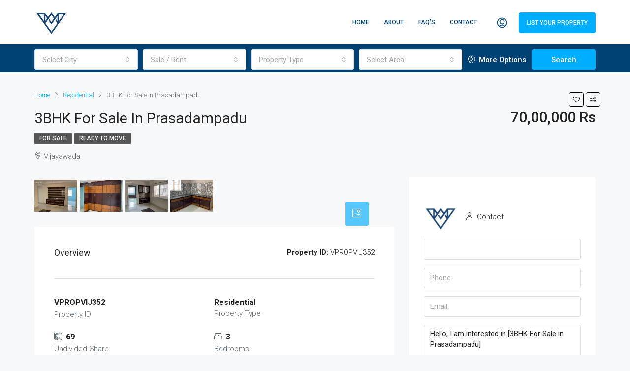

--- FILE ---
content_type: text/html; charset=UTF-8
request_url: https://virtualprop.in/property/3bhk-for-sale-in-prasadampadu-2/
body_size: 61271
content:
<!doctype html>
<html lang="en-US" prefix="og: https://ogp.me/ns#">
<head>
	<meta charset="UTF-8" />
	<meta name="viewport" content="width=device-width, initial-scale=1.0" />
	<link rel="profile" href="https://gmpg.org/xfn/11" />
    <meta name="format-detection" content="telephone=no">
	
<!-- Search Engine Optimization by Rank Math - https://s.rankmath.com/home -->
<title>3BHK For Sale In Prasadampadu | Virtual Prop</title>
<meta name="robots" content="follow, index, max-snippet:-1, max-video-preview:-1, max-image-preview:large"/>
<link rel="canonical" href="https://virtualprop.in/property/3bhk-for-sale-in-prasadampadu-2/" />
<meta property="og:locale" content="en_US" />
<meta property="og:type" content="article" />
<meta property="og:title" content="3BHK For Sale In Prasadampadu | Virtual Prop" />
<meta property="og:url" content="https://virtualprop.in/property/3bhk-for-sale-in-prasadampadu-2/" />
<meta property="og:site_name" content="Virtual Prop" />
<meta property="article:publisher" content="https://www.facebook.com/virtualprop.in" />
<meta property="og:updated_time" content="2022-12-20T19:09:22+05:30" />
<meta property="og:image" content="https://virtualprop.in/wp-content/uploads/2022/01/16412825103635794740848930603047-484x1024.jpg" />
<meta property="og:image:secure_url" content="https://virtualprop.in/wp-content/uploads/2022/01/16412825103635794740848930603047-484x1024.jpg" />
<meta property="og:image:width" content="484" />
<meta property="og:image:height" content="1024" />
<meta property="og:image:alt" content="3BHK For Sale in Prasadampadu" />
<meta property="og:image:type" content="image/jpeg" />
<meta name="twitter:card" content="summary_large_image" />
<meta name="twitter:title" content="3BHK For Sale In Prasadampadu | Virtual Prop" />
<meta name="twitter:image" content="https://virtualprop.in/wp-content/uploads/2022/01/16412825103635794740848930603047-484x1024.jpg" />
<!-- /Rank Math WordPress SEO plugin -->

<link rel='dns-prefetch' href='//maps.google.com' />
<link rel='dns-prefetch' href='//player.vimeo.com' />
<link rel='dns-prefetch' href='//fonts.googleapis.com' />
<link rel='preconnect' href='https://fonts.gstatic.com' crossorigin />
<link rel="alternate" type="application/rss+xml" title="Virtual Prop &raquo; Feed" href="https://virtualprop.in/feed/" />
<link rel="alternate" type="application/rss+xml" title="Virtual Prop &raquo; Comments Feed" href="https://virtualprop.in/comments/feed/" />
<meta property="og:title" content="3BHK For Sale in Prasadampadu"/><meta property="og:description" content="Virtual Tour of Every Property in Your City" /><meta property="og:type" content="article"/><meta property="og:url" content="https://virtualprop.in/property/3bhk-for-sale-in-prasadampadu-2/"/><meta property="og:site_name" content="Virtual Prop"/><meta property="og:image" content="https://virtualprop.in/wp-content/uploads/2022/01/16412825103635794740848930603047-scaled.jpg"/><script type="text/javascript">
/* <![CDATA[ */
window._wpemojiSettings = {"baseUrl":"https:\/\/s.w.org\/images\/core\/emoji\/15.0.3\/72x72\/","ext":".png","svgUrl":"https:\/\/s.w.org\/images\/core\/emoji\/15.0.3\/svg\/","svgExt":".svg","source":{"concatemoji":"https:\/\/virtualprop.in\/wp-includes\/js\/wp-emoji-release.min.js?ver=6.5.2"}};
/*! This file is auto-generated */
!function(i,n){var o,s,e;function c(e){try{var t={supportTests:e,timestamp:(new Date).valueOf()};sessionStorage.setItem(o,JSON.stringify(t))}catch(e){}}function p(e,t,n){e.clearRect(0,0,e.canvas.width,e.canvas.height),e.fillText(t,0,0);var t=new Uint32Array(e.getImageData(0,0,e.canvas.width,e.canvas.height).data),r=(e.clearRect(0,0,e.canvas.width,e.canvas.height),e.fillText(n,0,0),new Uint32Array(e.getImageData(0,0,e.canvas.width,e.canvas.height).data));return t.every(function(e,t){return e===r[t]})}function u(e,t,n){switch(t){case"flag":return n(e,"\ud83c\udff3\ufe0f\u200d\u26a7\ufe0f","\ud83c\udff3\ufe0f\u200b\u26a7\ufe0f")?!1:!n(e,"\ud83c\uddfa\ud83c\uddf3","\ud83c\uddfa\u200b\ud83c\uddf3")&&!n(e,"\ud83c\udff4\udb40\udc67\udb40\udc62\udb40\udc65\udb40\udc6e\udb40\udc67\udb40\udc7f","\ud83c\udff4\u200b\udb40\udc67\u200b\udb40\udc62\u200b\udb40\udc65\u200b\udb40\udc6e\u200b\udb40\udc67\u200b\udb40\udc7f");case"emoji":return!n(e,"\ud83d\udc26\u200d\u2b1b","\ud83d\udc26\u200b\u2b1b")}return!1}function f(e,t,n){var r="undefined"!=typeof WorkerGlobalScope&&self instanceof WorkerGlobalScope?new OffscreenCanvas(300,150):i.createElement("canvas"),a=r.getContext("2d",{willReadFrequently:!0}),o=(a.textBaseline="top",a.font="600 32px Arial",{});return e.forEach(function(e){o[e]=t(a,e,n)}),o}function t(e){var t=i.createElement("script");t.src=e,t.defer=!0,i.head.appendChild(t)}"undefined"!=typeof Promise&&(o="wpEmojiSettingsSupports",s=["flag","emoji"],n.supports={everything:!0,everythingExceptFlag:!0},e=new Promise(function(e){i.addEventListener("DOMContentLoaded",e,{once:!0})}),new Promise(function(t){var n=function(){try{var e=JSON.parse(sessionStorage.getItem(o));if("object"==typeof e&&"number"==typeof e.timestamp&&(new Date).valueOf()<e.timestamp+604800&&"object"==typeof e.supportTests)return e.supportTests}catch(e){}return null}();if(!n){if("undefined"!=typeof Worker&&"undefined"!=typeof OffscreenCanvas&&"undefined"!=typeof URL&&URL.createObjectURL&&"undefined"!=typeof Blob)try{var e="postMessage("+f.toString()+"("+[JSON.stringify(s),u.toString(),p.toString()].join(",")+"));",r=new Blob([e],{type:"text/javascript"}),a=new Worker(URL.createObjectURL(r),{name:"wpTestEmojiSupports"});return void(a.onmessage=function(e){c(n=e.data),a.terminate(),t(n)})}catch(e){}c(n=f(s,u,p))}t(n)}).then(function(e){for(var t in e)n.supports[t]=e[t],n.supports.everything=n.supports.everything&&n.supports[t],"flag"!==t&&(n.supports.everythingExceptFlag=n.supports.everythingExceptFlag&&n.supports[t]);n.supports.everythingExceptFlag=n.supports.everythingExceptFlag&&!n.supports.flag,n.DOMReady=!1,n.readyCallback=function(){n.DOMReady=!0}}).then(function(){return e}).then(function(){var e;n.supports.everything||(n.readyCallback(),(e=n.source||{}).concatemoji?t(e.concatemoji):e.wpemoji&&e.twemoji&&(t(e.twemoji),t(e.wpemoji)))}))}((window,document),window._wpemojiSettings);
/* ]]> */
</script>
<style id='wp-emoji-styles-inline-css' type='text/css'>

	img.wp-smiley, img.emoji {
		display: inline !important;
		border: none !important;
		box-shadow: none !important;
		height: 1em !important;
		width: 1em !important;
		margin: 0 0.07em !important;
		vertical-align: -0.1em !important;
		background: none !important;
		padding: 0 !important;
	}
</style>
<link rel='stylesheet' id='wp-block-library-css' href='https://virtualprop.in/wp-includes/css/dist/block-library/style.min.css?ver=6.5.2' type='text/css' media='all' />
<style id='classic-theme-styles-inline-css' type='text/css'>
/*! This file is auto-generated */
.wp-block-button__link{color:#fff;background-color:#32373c;border-radius:9999px;box-shadow:none;text-decoration:none;padding:calc(.667em + 2px) calc(1.333em + 2px);font-size:1.125em}.wp-block-file__button{background:#32373c;color:#fff;text-decoration:none}
</style>
<style id='global-styles-inline-css' type='text/css'>
body{--wp--preset--color--black: #000000;--wp--preset--color--cyan-bluish-gray: #abb8c3;--wp--preset--color--white: #ffffff;--wp--preset--color--pale-pink: #f78da7;--wp--preset--color--vivid-red: #cf2e2e;--wp--preset--color--luminous-vivid-orange: #ff6900;--wp--preset--color--luminous-vivid-amber: #fcb900;--wp--preset--color--light-green-cyan: #7bdcb5;--wp--preset--color--vivid-green-cyan: #00d084;--wp--preset--color--pale-cyan-blue: #8ed1fc;--wp--preset--color--vivid-cyan-blue: #0693e3;--wp--preset--color--vivid-purple: #9b51e0;--wp--preset--gradient--vivid-cyan-blue-to-vivid-purple: linear-gradient(135deg,rgba(6,147,227,1) 0%,rgb(155,81,224) 100%);--wp--preset--gradient--light-green-cyan-to-vivid-green-cyan: linear-gradient(135deg,rgb(122,220,180) 0%,rgb(0,208,130) 100%);--wp--preset--gradient--luminous-vivid-amber-to-luminous-vivid-orange: linear-gradient(135deg,rgba(252,185,0,1) 0%,rgba(255,105,0,1) 100%);--wp--preset--gradient--luminous-vivid-orange-to-vivid-red: linear-gradient(135deg,rgba(255,105,0,1) 0%,rgb(207,46,46) 100%);--wp--preset--gradient--very-light-gray-to-cyan-bluish-gray: linear-gradient(135deg,rgb(238,238,238) 0%,rgb(169,184,195) 100%);--wp--preset--gradient--cool-to-warm-spectrum: linear-gradient(135deg,rgb(74,234,220) 0%,rgb(151,120,209) 20%,rgb(207,42,186) 40%,rgb(238,44,130) 60%,rgb(251,105,98) 80%,rgb(254,248,76) 100%);--wp--preset--gradient--blush-light-purple: linear-gradient(135deg,rgb(255,206,236) 0%,rgb(152,150,240) 100%);--wp--preset--gradient--blush-bordeaux: linear-gradient(135deg,rgb(254,205,165) 0%,rgb(254,45,45) 50%,rgb(107,0,62) 100%);--wp--preset--gradient--luminous-dusk: linear-gradient(135deg,rgb(255,203,112) 0%,rgb(199,81,192) 50%,rgb(65,88,208) 100%);--wp--preset--gradient--pale-ocean: linear-gradient(135deg,rgb(255,245,203) 0%,rgb(182,227,212) 50%,rgb(51,167,181) 100%);--wp--preset--gradient--electric-grass: linear-gradient(135deg,rgb(202,248,128) 0%,rgb(113,206,126) 100%);--wp--preset--gradient--midnight: linear-gradient(135deg,rgb(2,3,129) 0%,rgb(40,116,252) 100%);--wp--preset--font-size--small: 13px;--wp--preset--font-size--medium: 20px;--wp--preset--font-size--large: 36px;--wp--preset--font-size--x-large: 42px;--wp--preset--spacing--20: 0.44rem;--wp--preset--spacing--30: 0.67rem;--wp--preset--spacing--40: 1rem;--wp--preset--spacing--50: 1.5rem;--wp--preset--spacing--60: 2.25rem;--wp--preset--spacing--70: 3.38rem;--wp--preset--spacing--80: 5.06rem;--wp--preset--shadow--natural: 6px 6px 9px rgba(0, 0, 0, 0.2);--wp--preset--shadow--deep: 12px 12px 50px rgba(0, 0, 0, 0.4);--wp--preset--shadow--sharp: 6px 6px 0px rgba(0, 0, 0, 0.2);--wp--preset--shadow--outlined: 6px 6px 0px -3px rgba(255, 255, 255, 1), 6px 6px rgba(0, 0, 0, 1);--wp--preset--shadow--crisp: 6px 6px 0px rgba(0, 0, 0, 1);}:where(.is-layout-flex){gap: 0.5em;}:where(.is-layout-grid){gap: 0.5em;}body .is-layout-flow > .alignleft{float: left;margin-inline-start: 0;margin-inline-end: 2em;}body .is-layout-flow > .alignright{float: right;margin-inline-start: 2em;margin-inline-end: 0;}body .is-layout-flow > .aligncenter{margin-left: auto !important;margin-right: auto !important;}body .is-layout-constrained > .alignleft{float: left;margin-inline-start: 0;margin-inline-end: 2em;}body .is-layout-constrained > .alignright{float: right;margin-inline-start: 2em;margin-inline-end: 0;}body .is-layout-constrained > .aligncenter{margin-left: auto !important;margin-right: auto !important;}body .is-layout-constrained > :where(:not(.alignleft):not(.alignright):not(.alignfull)){max-width: var(--wp--style--global--content-size);margin-left: auto !important;margin-right: auto !important;}body .is-layout-constrained > .alignwide{max-width: var(--wp--style--global--wide-size);}body .is-layout-flex{display: flex;}body .is-layout-flex{flex-wrap: wrap;align-items: center;}body .is-layout-flex > *{margin: 0;}body .is-layout-grid{display: grid;}body .is-layout-grid > *{margin: 0;}:where(.wp-block-columns.is-layout-flex){gap: 2em;}:where(.wp-block-columns.is-layout-grid){gap: 2em;}:where(.wp-block-post-template.is-layout-flex){gap: 1.25em;}:where(.wp-block-post-template.is-layout-grid){gap: 1.25em;}.has-black-color{color: var(--wp--preset--color--black) !important;}.has-cyan-bluish-gray-color{color: var(--wp--preset--color--cyan-bluish-gray) !important;}.has-white-color{color: var(--wp--preset--color--white) !important;}.has-pale-pink-color{color: var(--wp--preset--color--pale-pink) !important;}.has-vivid-red-color{color: var(--wp--preset--color--vivid-red) !important;}.has-luminous-vivid-orange-color{color: var(--wp--preset--color--luminous-vivid-orange) !important;}.has-luminous-vivid-amber-color{color: var(--wp--preset--color--luminous-vivid-amber) !important;}.has-light-green-cyan-color{color: var(--wp--preset--color--light-green-cyan) !important;}.has-vivid-green-cyan-color{color: var(--wp--preset--color--vivid-green-cyan) !important;}.has-pale-cyan-blue-color{color: var(--wp--preset--color--pale-cyan-blue) !important;}.has-vivid-cyan-blue-color{color: var(--wp--preset--color--vivid-cyan-blue) !important;}.has-vivid-purple-color{color: var(--wp--preset--color--vivid-purple) !important;}.has-black-background-color{background-color: var(--wp--preset--color--black) !important;}.has-cyan-bluish-gray-background-color{background-color: var(--wp--preset--color--cyan-bluish-gray) !important;}.has-white-background-color{background-color: var(--wp--preset--color--white) !important;}.has-pale-pink-background-color{background-color: var(--wp--preset--color--pale-pink) !important;}.has-vivid-red-background-color{background-color: var(--wp--preset--color--vivid-red) !important;}.has-luminous-vivid-orange-background-color{background-color: var(--wp--preset--color--luminous-vivid-orange) !important;}.has-luminous-vivid-amber-background-color{background-color: var(--wp--preset--color--luminous-vivid-amber) !important;}.has-light-green-cyan-background-color{background-color: var(--wp--preset--color--light-green-cyan) !important;}.has-vivid-green-cyan-background-color{background-color: var(--wp--preset--color--vivid-green-cyan) !important;}.has-pale-cyan-blue-background-color{background-color: var(--wp--preset--color--pale-cyan-blue) !important;}.has-vivid-cyan-blue-background-color{background-color: var(--wp--preset--color--vivid-cyan-blue) !important;}.has-vivid-purple-background-color{background-color: var(--wp--preset--color--vivid-purple) !important;}.has-black-border-color{border-color: var(--wp--preset--color--black) !important;}.has-cyan-bluish-gray-border-color{border-color: var(--wp--preset--color--cyan-bluish-gray) !important;}.has-white-border-color{border-color: var(--wp--preset--color--white) !important;}.has-pale-pink-border-color{border-color: var(--wp--preset--color--pale-pink) !important;}.has-vivid-red-border-color{border-color: var(--wp--preset--color--vivid-red) !important;}.has-luminous-vivid-orange-border-color{border-color: var(--wp--preset--color--luminous-vivid-orange) !important;}.has-luminous-vivid-amber-border-color{border-color: var(--wp--preset--color--luminous-vivid-amber) !important;}.has-light-green-cyan-border-color{border-color: var(--wp--preset--color--light-green-cyan) !important;}.has-vivid-green-cyan-border-color{border-color: var(--wp--preset--color--vivid-green-cyan) !important;}.has-pale-cyan-blue-border-color{border-color: var(--wp--preset--color--pale-cyan-blue) !important;}.has-vivid-cyan-blue-border-color{border-color: var(--wp--preset--color--vivid-cyan-blue) !important;}.has-vivid-purple-border-color{border-color: var(--wp--preset--color--vivid-purple) !important;}.has-vivid-cyan-blue-to-vivid-purple-gradient-background{background: var(--wp--preset--gradient--vivid-cyan-blue-to-vivid-purple) !important;}.has-light-green-cyan-to-vivid-green-cyan-gradient-background{background: var(--wp--preset--gradient--light-green-cyan-to-vivid-green-cyan) !important;}.has-luminous-vivid-amber-to-luminous-vivid-orange-gradient-background{background: var(--wp--preset--gradient--luminous-vivid-amber-to-luminous-vivid-orange) !important;}.has-luminous-vivid-orange-to-vivid-red-gradient-background{background: var(--wp--preset--gradient--luminous-vivid-orange-to-vivid-red) !important;}.has-very-light-gray-to-cyan-bluish-gray-gradient-background{background: var(--wp--preset--gradient--very-light-gray-to-cyan-bluish-gray) !important;}.has-cool-to-warm-spectrum-gradient-background{background: var(--wp--preset--gradient--cool-to-warm-spectrum) !important;}.has-blush-light-purple-gradient-background{background: var(--wp--preset--gradient--blush-light-purple) !important;}.has-blush-bordeaux-gradient-background{background: var(--wp--preset--gradient--blush-bordeaux) !important;}.has-luminous-dusk-gradient-background{background: var(--wp--preset--gradient--luminous-dusk) !important;}.has-pale-ocean-gradient-background{background: var(--wp--preset--gradient--pale-ocean) !important;}.has-electric-grass-gradient-background{background: var(--wp--preset--gradient--electric-grass) !important;}.has-midnight-gradient-background{background: var(--wp--preset--gradient--midnight) !important;}.has-small-font-size{font-size: var(--wp--preset--font-size--small) !important;}.has-medium-font-size{font-size: var(--wp--preset--font-size--medium) !important;}.has-large-font-size{font-size: var(--wp--preset--font-size--large) !important;}.has-x-large-font-size{font-size: var(--wp--preset--font-size--x-large) !important;}
.wp-block-navigation a:where(:not(.wp-element-button)){color: inherit;}
:where(.wp-block-post-template.is-layout-flex){gap: 1.25em;}:where(.wp-block-post-template.is-layout-grid){gap: 1.25em;}
:where(.wp-block-columns.is-layout-flex){gap: 2em;}:where(.wp-block-columns.is-layout-grid){gap: 2em;}
.wp-block-pullquote{font-size: 1.5em;line-height: 1.6;}
</style>
<link rel='stylesheet' id='redux-extendify-styles-css' href='https://virtualprop.in/wp-content/plugins/redux-framework/redux-core/assets/css/extendify-utilities.css?ver=4.4.0' type='text/css' media='all' />
<link rel='stylesheet' id='fvp-frontend-css' href='https://virtualprop.in/wp-content/plugins/featured-video-plus/styles/frontend.css?ver=2.3.3' type='text/css' media='all' />
<link rel='stylesheet' id='houzez-all-css-css' href='https://virtualprop.in/wp-content/themes/houzez/css/all-css.css?ver=2.3.7' type='text/css' media='all' />
<link rel='stylesheet' id='font-awesome-5-all-css' href='https://virtualprop.in/wp-content/themes/houzez/css/font-awesome/css/all.min.css?ver=5.14.0' type='text/css' media='all' />
<link rel='stylesheet' id='chld_thm_cfg_parent-css' href='https://virtualprop.in/wp-content/themes/houzez/style.css?ver=6.5.2' type='text/css' media='all' />
<link rel='stylesheet' id='intlTelInputCSS-css' href='https://virtualprop.in/wp-content/themes/houzez-child/css/intlTelInput.css?ver=2.3.7.1628142841' type='text/css' media='all' />
<link rel='stylesheet' id='fontawsome-css' href='https://virtualprop.in/wp-content/themes/houzez-child/css/all.min.css?ver=2.3.7.1628142841' type='text/css' media='all' />
<link rel='stylesheet' id='houzez-style-css' href='https://virtualprop.in/wp-content/themes/houzez-child/style.css?ver=2.3.7.1628142841' type='text/css' media='all' />
<style id='houzez-style-inline-css' type='text/css'>

        body {
            font-family: Roboto;
            font-size: 15px;
            font-weight: 300;
            line-height: 25px;
            text-align: left;
            text-transform: none;
        }
        .main-nav,
        .dropdown-menu,
        .login-register,
        .btn.btn-create-listing,
        .logged-in-nav,
        .btn-phone-number {
          font-family: Roboto;
          font-size: 12px;
          font-weight: 500;
          text-align: left;
          text-transform: uppercase;
        }

        .btn,
        .form-control,
        .bootstrap-select .text,
        .sort-by-title,
        .woocommerce ul.products li.product .button {
          font-family: Roboto;
          font-size: 15px; 
        }
        
        h1, h2, h3, h4, h5, h6, .item-title {
          font-family: Roboto;
          font-weight: 400;
          text-transform: capitalize;
        }

        .post-content-wrap h1, .post-content-wrap h2, .post-content-wrap h3, .post-content-wrap h4, .post-content-wrap h5, .post-content-wrap h6 {
          font-weight: 400;
          text-transform: capitalize;
          text-align: inherit; 
        }

        .top-bar-wrap {
            font-family: Roboto;
            font-size: 15px;
            font-weight: 300;
            line-height: 25px;
            text-align: left;
            text-transform: none;   
        }
        .footer-wrap {
            font-family: Roboto;
            font-size: 14px;
            font-weight: 300;
            line-height: 25px;
            text-align: left;
            text-transform: none;
        }
        
        .header-v1 .header-inner-wrap,
        .header-v1 .navbar-logged-in-wrap {
            line-height: 60px;
            height: 60px; 
        }
        .header-v2 .header-top .navbar {
          height: 110px; 
        }

        .header-v2 .header-bottom .header-inner-wrap,
        .header-v2 .header-bottom .navbar-logged-in-wrap {
          line-height: 54px;
          height: 54px; 
        }

        .header-v3 .header-top .header-inner-wrap,
        .header-v3 .header-top .header-contact-wrap {
          height: 80px;
          line-height: 80px; 
        }
        .header-v3 .header-bottom .header-inner-wrap,
        .header-v3 .header-bottom .navbar-logged-in-wrap {
          line-height: 54px;
          height: 54px; 
        }
        .header-v4 .header-inner-wrap,
        .header-v4 .navbar-logged-in-wrap {
          line-height: 90px;
          height: 90px; 
        }
        .header-v5 .header-top .header-inner-wrap,
        .header-v5 .header-top .navbar-logged-in-wrap {
          line-height: 110px;
          height: 110px; 
        }
        .header-v5 .header-bottom .header-inner-wrap {
          line-height: 54px;
          height: 54px; 
        }
        .header-v6 .header-inner-wrap,
        .header-v6 .navbar-logged-in-wrap {
          height: 60px;
          line-height: 60px; 
        }
    
      body,
      #main-wrap,
      .fw-property-documents-wrap h3 span, 
      .fw-property-details-wrap h3 span {
        background-color: #f7f8f9; 
      }

       body,
      .form-control,
      .bootstrap-select .text,
      .item-title a,
      .listing-tabs .nav-tabs .nav-link,
      .item-wrap-v2 .item-amenities li span,
      .item-wrap-v2 .item-amenities li:before,
      .item-parallax-wrap .item-price-wrap,
      .list-view .item-body .item-price-wrap,
      .property-slider-item .item-price-wrap,
      .page-title-wrap .item-price-wrap,
      .agent-information .agent-phone span a,
      .property-overview-wrap ul li strong,
      .mobile-property-title .item-price-wrap .item-price,
      .fw-property-features-left li a,
      .lightbox-content-wrap .item-price-wrap,
      .blog-post-item-v1 .blog-post-title h3 a,
      .blog-post-content-widget h4 a,
      .property-item-widget .right-property-item-widget-wrap .item-price-wrap,
      .login-register-form .modal-header .login-register-tabs .nav-link.active,
      .agent-list-wrap .agent-list-content h2 a,
      .agent-list-wrap .agent-list-contact li a,
      .agent-contacts-wrap li a,
      .menu-edit-property li a,
      .statistic-referrals-list li a,
      .chart-nav .nav-pills .nav-link,
      .dashboard-table-properties td .property-payment-status,
      .dashboard-mobile-edit-menu-wrap .bootstrap-select > .dropdown-toggle.bs-placeholder,
      .payment-method-block .radio-tab .control-text,
      .post-title-wrap h2 a,
      .lead-nav-tab.nav-pills .nav-link,
      .deals-nav-tab.nav-pills .nav-link,
      .btn-light-grey-outlined:hover,
      button:not(.bs-placeholder) .filter-option-inner-inner,
      .fw-property-floor-plans-wrap .floor-plans-tabs a,
      .products > .product > .item-body > a,
      .woocommerce ul.products li.product .price,
      .woocommerce div.product p.price, 
      .woocommerce div.product span.price,
      .woocommerce #reviews #comments ol.commentlist li .meta,
      .woocommerce-MyAccount-navigation ul li a {
       color: #222222; 
     }


    
      a,
      a:hover,
      a:active,
      a:focus,
      .primary-text,
      .btn-clear,
      .btn-apply,
      .btn-primary-outlined,
      .btn-primary-outlined:before,
      .item-title a:hover,
      .sort-by .bootstrap-select .bs-placeholder,
      .sort-by .bootstrap-select > .btn,
      .sort-by .bootstrap-select > .btn:active,
      .page-link,
      .page-link:hover,
      .accordion-title:before,
      .blog-post-content-widget h4 a:hover,
      .agent-list-wrap .agent-list-content h2 a:hover,
      .agent-list-wrap .agent-list-contact li a:hover,
      .agent-contacts-wrap li a:hover,
      .agent-nav-wrap .nav-pills .nav-link,
      .dashboard-side-menu-wrap .side-menu-dropdown a.active,
      .menu-edit-property li a.active,
      .menu-edit-property li a:hover,
      .dashboard-statistic-block h3 .fa,
      .statistic-referrals-list li a:hover,
      .chart-nav .nav-pills .nav-link.active,
      .board-message-icon-wrap.active,
      .post-title-wrap h2 a:hover,
      .listing-switch-view .switch-btn.active,
      .item-wrap-v6 .item-price-wrap,
      .listing-v6 .list-view .item-body .item-price-wrap,
      .woocommerce nav.woocommerce-pagination ul li a, 
      .woocommerce nav.woocommerce-pagination ul li span,
      .woocommerce-MyAccount-navigation ul li a:hover {
        color: #00aeff; 
      }
      .agent-list-position a {
        color: #00aeff!important; 
      }

      .control input:checked ~ .control__indicator,
      .top-banner-wrap .nav-pills .nav-link,
      .btn-primary-outlined:hover,
      .page-item.active .page-link,
      .slick-prev:hover,
      .slick-prev:focus,
      .slick-next:hover,
      .slick-next:focus,
      .mobile-property-tools .nav-pills .nav-link.active,
      .login-register-form .modal-header,
      .agent-nav-wrap .nav-pills .nav-link.active,
      .board-message-icon-wrap .notification-circle,
      .primary-label,
      .fc-event, .fc-event-dot,
      .compare-table .table-hover > tbody > tr:hover,
      .post-tag,
      .datepicker table tr td.active.active,
      .datepicker table tr td.active.disabled,
      .datepicker table tr td.active.disabled.active,
      .datepicker table tr td.active.disabled.disabled,
      .datepicker table tr td.active.disabled:active,
      .datepicker table tr td.active.disabled:hover,
      .datepicker table tr td.active.disabled:hover.active,
      .datepicker table tr td.active.disabled:hover.disabled,
      .datepicker table tr td.active.disabled:hover:active,
      .datepicker table tr td.active.disabled:hover:hover,
      .datepicker table tr td.active.disabled:hover[disabled],
      .datepicker table tr td.active.disabled[disabled],
      .datepicker table tr td.active:active,
      .datepicker table tr td.active:hover,
      .datepicker table tr td.active:hover.active,
      .datepicker table tr td.active:hover.disabled,
      .datepicker table tr td.active:hover:active,
      .datepicker table tr td.active:hover:hover,
      .datepicker table tr td.active:hover[disabled],
      .datepicker table tr td.active[disabled],
      .ui-slider-horizontal .ui-slider-range {
        background-color: #00aeff; 
      }

      .control input:checked ~ .control__indicator,
      .btn-primary-outlined,
      .page-item.active .page-link,
      .mobile-property-tools .nav-pills .nav-link.active,
      .agent-nav-wrap .nav-pills .nav-link,
      .agent-nav-wrap .nav-pills .nav-link.active,
      .chart-nav .nav-pills .nav-link.active,
      .dashaboard-snake-nav .step-block.active,
      .fc-event,
      .fc-event-dot {
        border-color: #00aeff; 
      }

      .slick-arrow:hover {
        background-color: rgba(0, 174, 255, 0.65); 
      }

      .slick-arrow {
        background-color: #00aeff; 
      }

      .property-banner .nav-pills .nav-link.active {
        background-color: rgba(0, 174, 255, 0.65) !important; 
      }

      .property-navigation-wrap a.active {
        color: #00aeff;
        -webkit-box-shadow: inset 0 -3px #00aeff;
        box-shadow: inset 0 -3px #00aeff; 
      }

      .btn-primary,
      .fc-button-primary,
      .woocommerce nav.woocommerce-pagination ul li a:focus, 
      .woocommerce nav.woocommerce-pagination ul li a:hover, 
      .woocommerce nav.woocommerce-pagination ul li span.current {
        color: #fff;
        background-color: #00aeff;
        border-color: #00aeff; 
      }
      .btn-primary:focus, .btn-primary:focus:active,
      .fc-button-primary:focus,
      .fc-button-primary:focus:active {
        color: #fff;
        background-color: #00aeff;
        border-color: #00aeff; 
      }
      .btn-primary:hover,
      .fc-button-primary:hover {
        color: #fff;
        background-color: #33beff;
        border-color: #33beff; 
      }
      .btn-primary:active, 
      .btn-primary:not(:disabled):not(:disabled):active,
      .fc-button-primary:active,
      .fc-button-primary:not(:disabled):not(:disabled):active {
        color: #fff;
        background-color: #33beff;
        border-color: #33beff; 
      }

      .btn-secondary,
      .woocommerce span.onsale,
      .woocommerce ul.products li.product .button,
      .woocommerce #respond input#submit.alt, 
      .woocommerce a.button.alt, 
      .woocommerce button.button.alt, 
      .woocommerce input.button.alt,
      .woocommerce #review_form #respond .form-submit input,
      .woocommerce #respond input#submit, 
      .woocommerce a.button, 
      .woocommerce button.button, 
      .woocommerce input.button {
        color: #fff;
        background-color: #00aeff;
        border-color: #00aeff; 
      }
      .woocommerce ul.products li.product .button:focus,
      .woocommerce ul.products li.product .button:active,
      .woocommerce #respond input#submit.alt:focus, 
      .woocommerce a.button.alt:focus, 
      .woocommerce button.button.alt:focus, 
      .woocommerce input.button.alt:focus,
      .woocommerce #respond input#submit.alt:active, 
      .woocommerce a.button.alt:active, 
      .woocommerce button.button.alt:active, 
      .woocommerce input.button.alt:active,
      .woocommerce #review_form #respond .form-submit input:focus,
      .woocommerce #review_form #respond .form-submit input:active,
      .woocommerce #respond input#submit:active, 
      .woocommerce a.button:active, 
      .woocommerce button.button:active, 
      .woocommerce input.button:active,
      .woocommerce #respond input#submit:focus, 
      .woocommerce a.button:focus, 
      .woocommerce button.button:focus, 
      .woocommerce input.button:focus {
        color: #fff;
        background-color: #00aeff;
        border-color: #00aeff; 
      }
      .btn-secondary:hover,
      .woocommerce ul.products li.product .button:hover,
      .woocommerce #respond input#submit.alt:hover, 
      .woocommerce a.button.alt:hover, 
      .woocommerce button.button.alt:hover, 
      .woocommerce input.button.alt:hover,
      .woocommerce #review_form #respond .form-submit input:hover,
      .woocommerce #respond input#submit:hover, 
      .woocommerce a.button:hover, 
      .woocommerce button.button:hover, 
      .woocommerce input.button:hover {
        color: #fff;
        background-color: #33beff;
        border-color: #33beff; 
      }
      .btn-secondary:active, 
      .btn-secondary:not(:disabled):not(:disabled):active {
        color: #fff;
        background-color: #33beff;
        border-color: #33beff; 
      }

      .btn-primary-outlined {
        color: #00aeff;
        background-color: transparent;
        border-color: #00aeff; 
      }
      .btn-primary-outlined:focus, .btn-primary-outlined:focus:active {
        color: #00aeff;
        background-color: transparent;
        border-color: #00aeff; 
      }
      .btn-primary-outlined:hover {
        color: #fff;
        background-color: #33beff;
        border-color: #33beff; 
      }
      .btn-primary-outlined:active, .btn-primary-outlined:not(:disabled):not(:disabled):active {
        color: #00aeff;
        background-color: rgba(26, 26, 26, 0);
        border-color: #33beff; 
      }

      .btn-secondary-outlined {
        color: #00aeff;
        background-color: transparent;
        border-color: #00aeff; 
      }
      .btn-secondary-outlined:focus, .btn-secondary-outlined:focus:active {
        color: #00aeff;
        background-color: transparent;
        border-color: #00aeff; 
      }
      .btn-secondary-outlined:hover {
        color: #fff;
        background-color: #33beff;
        border-color: #33beff; 
      }
      .btn-secondary-outlined:active, .btn-secondary-outlined:not(:disabled):not(:disabled):active {
        color: #00aeff;
        background-color: rgba(26, 26, 26, 0);
        border-color: #33beff; 
      }

      .btn-call {
        color: #00aeff;
        background-color: transparent;
        border-color: #00aeff; 
      }
      .btn-call:focus, .btn-call:focus:active {
        color: #00aeff;
        background-color: transparent;
        border-color: #00aeff; 
      }
      .btn-call:hover {
        color: #00aeff;
        background-color: rgba(26, 26, 26, 0);
        border-color: #33beff; 
      }
      .btn-call:active, .btn-call:not(:disabled):not(:disabled):active {
        color: #00aeff;
        background-color: rgba(26, 26, 26, 0);
        border-color: #33beff; 
      }
      .icon-delete .btn-loader:after{
          border-color: #00aeff transparent #00aeff transparent
      }
    
      .header-v1 {
        background-color: #004274;
        border-bottom: 1px solid #004274; 
      }

      .header-v1 a {
        color: #FFFFFF; 
      }

      .header-v1 a:hover,
      .header-v1 a:active {
        color: #00aeff;
        background-color: rgba(0, 174, 255, 0.1); 
      }
    
      .header-v2 .header-top,
      .header-v5 .header-top,
      .header-v2 .header-contact-wrap {
        background-color: #ffffff; 
      }

      .header-v2 .header-bottom, 
      .header-v5 .header-bottom {
        background-color: #004274;
      }

      .header-v2 .header-contact-wrap .header-contact-right, .header-v2 .header-contact-wrap .header-contact-right a, .header-contact-right a:hover, header-contact-right a:active {
        color: #004274; 
      }

      .header-v2 .header-contact-left {
        color: #004274; 
      }

      .header-v2 .header-bottom,
      .header-v2 .navbar-nav > li,
      .header-v2 .navbar-nav > li:first-of-type,
      .header-v5 .header-bottom,
      .header-v5 .navbar-nav > li,
      .header-v5 .navbar-nav > li:first-of-type {
        border-color: rgba(0, 174, 255, 0.2);
      }

      .header-v2 a,
      .header-v5 a {
        color: #ffffff; 
      }

      .header-v2 a:hover,
      .header-v2 a:active,
      .header-v5 a:hover,
      .header-v5 a:active {
        color: #00aeff;
        background-color: rgba(0, 174, 255, 0.1); 
      }

      .header-v2 .header-contact-right a:hover, 
      .header-v2 .header-contact-right a:active,
      .header-v3 .header-contact-right a:hover, 
      .header-v3 .header-contact-right a:active {
        background-color: transparent;
      }

      .header-v2 .header-social-icons a,
      .header-v5 .header-social-icons a {
        color: #004274; 
      }
    
      .header-v3 .header-top {
        background-color: #004274; 
      }

      .header-v3 .header-bottom {
        background-color: #004274; 
      }

      .header-v3 .header-contact,
      .header-v3-mobile {
        background-color: #00aeff;
        color: #ffffff; 
      }

      .header-v3 .header-bottom,
      .header-v3 .login-register,
      .header-v3 .navbar-nav > li,
      .header-v3 .navbar-nav > li:first-of-type {
        border-color: rgba(0, 174, 239, 0.2); 
      }

      .header-v3 a, 
      .header-v3 .header-contact-right a:hover, .header-v3 .header-contact-right a:active {
        color: #FFFFFF; 
      }

      .header-v3 a:hover,
      .header-v3 a:active {
        color: #00aeff;
        background-color: rgba(0, 174, 255, 0.1); 
      }

      .header-v3 .header-social-icons a {
        color: #004274; 
      }
    
      .header-v4 {
        background-color: #ffffff; 
      }

      .header-v4 a {
        color: #004274; 
      }

      .header-v4 a:hover,
      .header-v4 a:active {
        color: #00aeef;
        background-color: rgba(0, 174, 255, 0.1); 
      }
    
      .header-v6 .header-top {
        background-color: #004274; 
      }

      .header-v6 a {
        color: #FFFFFF; 
      }

      .header-v6 a:hover,
      .header-v6 a:active {
        color: #00aeff;
        background-color: rgba(0, 174, 255, 0.1); 
      }

      .header-v6 .header-social-icons a {
        color: #FFFFFF; 
      }
    
      .header-mobile {
        background-color: #0f0f0f; 
      }
      .header-mobile .toggle-button-left,
      .header-mobile .toggle-button-right {
        color: #FFFFFF; 
      }

      .nav-mobile .logged-in-nav a,
      .nav-mobile .main-nav,
      .nav-mobile .navi-login-register {
        background-color: #ffffff; 
      }

      .nav-mobile .logged-in-nav a,
      .nav-mobile .main-nav .nav-item .nav-item a,
      .nav-mobile .main-nav .nav-item a,
      .navi-login-register .main-nav .nav-item a {
        color: #004274;
        border-bottom: 1px solid #dce0e0;
        background-color: #ffffff;
      }

      .nav-mobile .btn-create-listing,
      .navi-login-register .btn-create-listing {
        color: #fff;
        border: 1px solid #00aeff;
        background-color: #00aeff; 
      }

      .nav-mobile .btn-create-listing:hover, .nav-mobile .btn-create-listing:active,
      .navi-login-register .btn-create-listing:hover,
      .navi-login-register .btn-create-listing:active {
        color: #fff;
        border: 1px solid #00aeff;
        background-color: rgba(0, 174, 255, 0.65); 
      }
    
      .header-transparent-wrap .header-v4 {
        background-color: transparent;
        border-bottom: 1px solid rgba(255, 255, 255, 0.3); 
      }

      .header-transparent-wrap .header-v4 a {
        color: #ffffff; 
      }

      .header-transparent-wrap .header-v4 a:hover,
      .header-transparent-wrap .header-v4 a:active {
        color: #00aeef;
        background-color: rgba(255, 255, 255, 0.1); 
      }
    
      .main-nav .navbar-nav .nav-item .dropdown-menu {
        background-color: rgba(255,255,255,0.95); 
      }

      .main-nav .navbar-nav .nav-item .nav-item a {
        color: #222222;
        border-bottom: 1px solid #dce0e0; 
      }

      .main-nav .navbar-nav .nav-item .nav-item a:hover,
      .main-nav .navbar-nav .nav-item .nav-item a:active {
        color: #00aeff; 
      }
    
      .header-main-wrap .btn-create-listing {
        color: #ffffff;
        border: 1px solid #00aeff;
        background-color: #00aeff; 
      }

      .header-main-wrap .btn-create-listing:hover,
      .header-main-wrap .btn-create-listing:active {
        color: rgba(255, 255, 255, 0.99);
        border: 1px solid #00aeff;
        background-color: rgba(0, 174, 255, 0.65); 
      }
    
      .header-transparent-wrap .header-v4 .btn-create-listing {
        color: #ffffff;
        border: 1px solid #ffffff;
        background-color: rgba(255, 255, 255, 0.2); 
      }

      .header-transparent-wrap .header-v4 .btn-create-listing:hover,
      .header-transparent-wrap .header-v4 .btn-create-listing:active {
        color: rgba(255,255,255,1);
        border: 1px solid #00AEEF;
        background-color: rgba(0, 174, 255, 0.65); 
      }
    
      .header-transparent-wrap .logged-in-nav a,
      .logged-in-nav a {
        color: #004274;
        border-color: #dce0e0;
        background-color: #FFFFFF; 
      }

      .header-transparent-wrap .logged-in-nav a:hover,
      .header-transparent-wrap .logged-in-nav a:active,
      .logged-in-nav a:hover,
      .logged-in-nav a:active {
        color: #00aeff;
        background-color: rgba(0, 174, 255, 0.1);
        border-color: #dce0e0; 
      }
    
      .form-control::-webkit-input-placeholder,
      .search-banner-wrap ::-webkit-input-placeholder,
      .advanced-search ::-webkit-input-placeholder,
      .advanced-search-banner-wrap ::-webkit-input-placeholder,
      .overlay-search-advanced-module ::-webkit-input-placeholder {
        color: #a1a7a8; 
      }
      .bootstrap-select > .dropdown-toggle.bs-placeholder, 
      .bootstrap-select > .dropdown-toggle.bs-placeholder:active, 
      .bootstrap-select > .dropdown-toggle.bs-placeholder:focus, 
      .bootstrap-select > .dropdown-toggle.bs-placeholder:hover {
        color: #a1a7a8; 
      }
      .form-control::placeholder,
      .search-banner-wrap ::-webkit-input-placeholder,
      .advanced-search ::-webkit-input-placeholder,
      .advanced-search-banner-wrap ::-webkit-input-placeholder,
      .overlay-search-advanced-module ::-webkit-input-placeholder {
        color: #a1a7a8; 
      }

      .search-banner-wrap ::-moz-placeholder,
      .advanced-search ::-moz-placeholder,
      .advanced-search-banner-wrap ::-moz-placeholder,
      .overlay-search-advanced-module ::-moz-placeholder {
        color: #a1a7a8; 
      }

      .search-banner-wrap :-ms-input-placeholder,
      .advanced-search :-ms-input-placeholder,
      .advanced-search-banner-wrap ::-ms-input-placeholder,
      .overlay-search-advanced-module ::-ms-input-placeholder {
        color: #a1a7a8; 
      }

      .search-banner-wrap :-moz-placeholder,
      .advanced-search :-moz-placeholder,
      .advanced-search-banner-wrap :-moz-placeholder,
      .overlay-search-advanced-module :-moz-placeholder {
        color: #a1a7a8; 
      }

      .advanced-search .form-control,
      .advanced-search .bootstrap-select > .btn,
      .location-trigger,
      .vertical-search-wrap .form-control,
      .vertical-search-wrap .bootstrap-select > .btn,
      .step-search-wrap .form-control,
      .step-search-wrap .bootstrap-select > .btn,
      .advanced-search-banner-wrap .form-control,
      .advanced-search-banner-wrap .bootstrap-select > .btn,
      .search-banner-wrap .form-control,
      .search-banner-wrap .bootstrap-select > .btn,
      .overlay-search-advanced-module .form-control,
      .overlay-search-advanced-module .bootstrap-select > .btn,
      .advanced-search-v2 .advanced-search-btn,
      .advanced-search-v2 .advanced-search-btn:hover {
        border-color: #dce0e0; 
      }

      .advanced-search-nav,
      .search-expandable,
      .overlay-search-advanced-module {
        background-color: #004274; 
      }
      .btn-search {
        color: #ffffff;
        background-color: #00aeff;
        border-color: #00aeff;
      }
      .btn-search:hover, .btn-search:active  {
        color: #ffffff;
        background-color: #4cc6ff;
        border-color: #4cc6ff;
      }
      .advanced-search-btn {
        color: #ffffff;
        background-color: #004274;
        border-color: #004274; 
      }
      .advanced-search-btn:hover, .advanced-search-btn:active {
        color: #00aeff;
        background-color: #004274;
        border-color: #004274; 
      }
      .advanced-search-btn:focus {
        color: #ffffff;
        background-color: #004274;
        border-color: #004274; 
      }
      .search-expandable-label {
        color: #ffffff;
        background-color: #00aeff;
      }
      .advanced-search-nav {
        padding-top: 10px;
        padding-bottom: 10px;
      }
      .features-list-wrap .control--checkbox,
      .features-list-wrap .control--radio,
      .range-text, 
      .features-list-wrap .control--checkbox, 
      .features-list-wrap .btn-features-list, 
      .overlay-search-advanced-module .search-title, 
      .overlay-search-advanced-module .overlay-search-module-close {
          color: #222222;
      }
      .advanced-search-half-map {
        background-color: #FFFFFF; 
      }
      .advanced-search-half-map .range-text, 
      .advanced-search-half-map .features-list-wrap .control--checkbox, 
      .advanced-search-half-map .features-list-wrap .btn-features-list {
          color: #222222;
      }
    
      .save-search-btn {
          border-color: #28a745 ;
          background-color: #28a745 ;
          color: #ffffff ;
      }
      .save-search-btn:hover,
      .save-search-btn:active {
          border-color: #28a745;
          background-color: #28a745 ;
          color: #ffffff ;
      }
    .label-featured {
      background-color: #77c720;
      color: #ffffff; 
    }
    
    .dashboard-side-wrap {
      background-color: #002B4B; 
    }

    .side-menu a {
      color: #839EB2; 
    }

    .side-menu a.active,
    .side-menu .side-menu-parent-selected > a,
    .side-menu-dropdown a,
    .side-menu a:hover {
      color: #ffffff; 
    }
    .dashboard-side-menu-wrap .side-menu-dropdown a.active {
      color: #00aeff
    }
    
      .detail-wrap {
        background-color: rgba(0,174,255,0.1);
        border-color: #00aeff; 
      }
    .top-bar-wrap,
    .top-bar-wrap .dropdown-menu,
    .switcher-wrap .dropdown-menu {
      background-color: #000000;
    }
    .top-bar-wrap a,
    .top-bar-contact,
    .top-bar-slogan,
    .top-bar-wrap .btn,
    .top-bar-wrap .dropdown-menu,
    .switcher-wrap .dropdown-menu,
    .top-bar-wrap .navbar-toggler {
      color: #ffffff;
    }
    .top-bar-wrap a:hover,
    .top-bar-wrap a:active,
    .top-bar-wrap .btn:hover,
    .top-bar-wrap .btn:active,
    .top-bar-wrap .dropdown-menu li:hover,
    .top-bar-wrap .dropdown-menu li:active,
    .switcher-wrap .dropdown-menu li:hover,
    .switcher-wrap .dropdown-menu li:active {
      color: rgba(0,174,239,0.75);
    }
    .class-energy-indicator:nth-child(1) {
        background-color: #33a357;
    }
    .class-energy-indicator:nth-child(2) {
        background-color: #79b752;
    }
    .class-energy-indicator:nth-child(3) {
        background-color: #c3d545;
    }
    .class-energy-indicator:nth-child(4) {
        background-color: #fff12c;
    }
    .class-energy-indicator:nth-child(5) {
        background-color: #edb731;
    }
    .class-energy-indicator:nth-child(6) {
        background-color: #d66f2c;
    }
    .class-energy-indicator:nth-child(7) {
        background-color: #cc232a;
    }
    .class-energy-indicator:nth-child(8) {
        background-color: #cc232a;
    }
    .class-energy-indicator:nth-child(9) {
        background-color: #cc232a;
    }
    .class-energy-indicator:nth-child(10) {
        background-color: #cc232a;
    }
    
    .footer-top-wrap {
      background-color: #111111; 
    }

    .footer-bottom-wrap {
      background-color: #0c0c0c; 
    }

    .footer-top-wrap,
    .footer-top-wrap a,
    .footer-bottom-wrap,
    .footer-bottom-wrap a,
    .footer-top-wrap .property-item-widget .right-property-item-widget-wrap .item-amenities,
    .footer-top-wrap .property-item-widget .right-property-item-widget-wrap .item-price-wrap,
    .footer-top-wrap .blog-post-content-widget h4 a,
    .footer-top-wrap .blog-post-content-widget,
    .footer-top-wrap .form-tools .control,
    .footer-top-wrap .slick-dots li.slick-active button:before,
    .footer-top-wrap .slick-dots li button::before,
    .footer-top-wrap .widget ul:not(.item-amenities):not(.item-price-wrap):not(.contact-list):not(.dropdown-menu):not(.nav-tabs) li span {
      color: #ffffff; 
    }
    
          .footer-top-wrap a:hover,
          .footer-bottom-wrap a:hover,
          .footer-top-wrap .blog-post-content-widget h4 a:hover {
            color: rgba(0,174,255,1); 
          }
        .houzez-osm-cluster {
            background-image: url(https://demo01.houzez.co/wp-content/themes/houzez/img/map/cluster-icon.png);
            text-align: center;
            color: #fff;
            width: 48px;
            height: 48px;
            line-height: 48px;
        }
    
</style>
<link rel="preload" as="style" href="https://fonts.googleapis.com/css?family=Roboto:100,300,400,500,700,900,100italic,300italic,400italic,500italic,700italic,900italic&#038;display=swap&#038;ver=1682736551" /><link rel="stylesheet" href="https://fonts.googleapis.com/css?family=Roboto:100,300,400,500,700,900,100italic,300italic,400italic,500italic,700italic,900italic&#038;display=swap&#038;ver=1682736551" media="print" onload="this.media='all'"><noscript><link rel="stylesheet" href="https://fonts.googleapis.com/css?family=Roboto:100,300,400,500,700,900,100italic,300italic,400italic,500italic,700italic,900italic&#038;display=swap&#038;ver=1682736551" /></noscript><script type="text/javascript" src="https://virtualprop.in/wp-includes/js/jquery/jquery.min.js?ver=3.7.1" id="jquery-core-js"></script>
<script type="text/javascript" src="https://virtualprop.in/wp-includes/js/jquery/jquery-migrate.min.js?ver=3.4.1" id="jquery-migrate-js"></script>
<script type="text/javascript" src="https://virtualprop.in/wp-content/plugins/featured-video-plus/js/jquery.fitvids.min.js?ver=master-2015-08" id="jquery.fitvids-js"></script>
<script type="text/javascript" id="fvp-frontend-js-extra">
/* <![CDATA[ */
var fvpdata = {"ajaxurl":"https:\/\/virtualprop.in\/wp-admin\/admin-ajax.php","nonce":"2030fcca43","fitvids":"1","dynamic":"","overlay":"","opacity":"0.75","color":"b","width":"640"};
/* ]]> */
</script>
<script type="text/javascript" src="https://virtualprop.in/wp-content/plugins/featured-video-plus/js/frontend.min.js?ver=2.3.3" id="fvp-frontend-js"></script>
<script type="text/javascript" src="https://virtualprop.in/wp-includes/js/plupload/moxie.min.js?ver=1.3.5" id="moxiejs-js"></script>
<script type="text/javascript" src="https://virtualprop.in/wp-includes/js/plupload/plupload.min.js?ver=2.1.9" id="plupload-js"></script>
<script type="text/javascript" src="https://maps.google.com/maps/api/js?libraries=places&amp;language=en_US&amp;key=AIzaSyD4LsOqPqnQwuob_12yzC2gXtLkBnrgWNA&amp;ver=6.5.2" id="houzez-google-map-api-js" defer></script>
<script type="text/javascript" src="https://player.vimeo.com/api/player.js?ver=6.5.2" id="vimeo-api-js"></script>
<link rel="https://api.w.org/" href="https://virtualprop.in/wp-json/" /><link rel="alternate" type="application/json" href="https://virtualprop.in/wp-json/wp/v2/properties/22389" /><link rel="EditURI" type="application/rsd+xml" title="RSD" href="https://virtualprop.in/xmlrpc.php?rsd" />
<meta name="generator" content="WordPress 6.5.2" />
<link rel='shortlink' href='https://virtualprop.in/?p=22389' />
<link rel="alternate" type="application/json+oembed" href="https://virtualprop.in/wp-json/oembed/1.0/embed?url=https%3A%2F%2Fvirtualprop.in%2Fproperty%2F3bhk-for-sale-in-prasadampadu-2%2F" />
<link rel="alternate" type="text/xml+oembed" href="https://virtualprop.in/wp-json/oembed/1.0/embed?url=https%3A%2F%2Fvirtualprop.in%2Fproperty%2F3bhk-for-sale-in-prasadampadu-2%2F&#038;format=xml" />
<meta name="generator" content="Redux 4.4.0" /><meta name="generator" content="Site Kit by Google 1.98.0" /><!-- Favicon --><link rel="shortcut icon" href="https://virtualprop.in/wp-content/uploads/2021/12/cropped-V-Prop-Logo-1.png"><!-- Apple iPhone Icon --><link rel="apple-touch-icon-precomposed" href="https://virtualprop.in/wp-content/uploads/2021/12/cropped-V-Prop-Logo-1.png"><!-- Apple iPhone Retina Icon --><link rel="apple-touch-icon-precomposed" sizes="114x114" href="https://virtualprop.in/wp-content/uploads/2021/12/cropped-V-Prop-Logo-1.png"><!-- Apple iPhone Icon --><link rel="apple-touch-icon-precomposed" sizes="72x72" href="https://virtualprop.in/wp-content/uploads/2021/12/cropped-V-Prop-Logo-1.png"><meta name="generator" content="Elementor 3.12.1; features: e_dom_optimization, e_optimized_assets_loading, e_optimized_css_loading, a11y_improvements, additional_custom_breakpoints; settings: css_print_method-external, google_font-enabled, font_display-auto">
<link rel="icon" href="https://virtualprop.in/wp-content/uploads/2021/12/cropped-V-Prop-Logo-1-32x32.png" sizes="32x32" />
<link rel="icon" href="https://virtualprop.in/wp-content/uploads/2021/12/cropped-V-Prop-Logo-1-192x192.png" sizes="192x192" />
<link rel="apple-touch-icon" href="https://virtualprop.in/wp-content/uploads/2021/12/cropped-V-Prop-Logo-1-180x180.png" />
<meta name="msapplication-TileImage" content="https://virtualprop.in/wp-content/uploads/2021/12/cropped-V-Prop-Logo-1-270x270.png" />
		<style type="text/css" id="wp-custom-css">
			.main-search-div .item-tool.item-preview, .main-search-div .item-tool.item-compare {
    display: none;
}
.item-header .label-featured.label {
    font-size: 10px;
}

.listing-switch-view{
    display:none;
}
.card-deck .item-header, 
.card-deck .item-body{
    width: 50%;
}
.single-property .card-deck .item-header, 
.single-property .card-deck .item-body, .single-property .featured-video-plus iframe{
    width: 100%;
}

.card-deck .item-listing-wrap {
    margin-bottom: 50px !important;
}
.item-header .label-featured{
    font-size: 14px;
    line-height: 1;
    padding: 5px 10px;
}
.item-header .item-tool>span{
    display: inline-flex;
    width: 30px;
    height: 30px;
    font-size: 20px;
    line-height: auto;
}
.page-template-template-search .page-title {
    display: none;
}
.item-header .item-tool>span>*{
    margin: auto;
}
.listing-image-wrap .fluid-width-video-wrapper{
    position: relative;
    padding-top: 0 !important;
    float: left;
}
.listing-image-wrap .fluid-width-video-wrapper:after{
    content: '';
    display: table;
    clear: both;
}
.item-header .listing-thumb .listing-featured-thumb{
    position: relative;
    height: 0;
    padding-top: 100%;
    background-color: #000000;
}
.item-header .listing-thumb.custom-change > .listing-featured-thumb, 
.item-header .listing-thumb.custom-change > .featured-video-plus > .listing-featured-thumb{
    display: none;
}
.item-header .listing-thumb > .listing-featured-thumb > .featured-video-plus, 
.item-header .listing-thumb > .listing-featured-thumb > img.img-fluid{
    position: absolute;
    top: 0;
    left: 0;
    right: 0;
    bottom: 0;
    width: 100%;
    height: 100%;
    background-color: #000;
}
.item-header .listing-thumb > .listing-featured-thumb > .featured-video-plus > iframe {
    width: 100%;
    margin: auto;
    position: absolute;
    left: 0;
    top: 0;
    bottom: 0;
    right: 0;
    height: 100%;
}
.item-header .listing-thumb .fluid-width-video-wrapper{
    width: 100%;
    height: 100%;
}
.item-header .listing-thumb .fluid-width-video-wrapper iframe {
    position: absolute;
    top: 0;
    left: 0;
    width: 100%;
    height: 100%;
    right: 0;
    bottom: 0;
}
.hover-effect:before{
    z-index: -1 !important;
}
.listing-image-wrap img.img-fluid {
    object-fit: cover;
}
.card-deck .item-body .item-title{
    max-width: 100%;
}
.item-header .featured-video-plus:after {
    content: '';
    display: table;
    clear: both;
}
.item-header .featured-video-plus .listing-featured-thumb{
    display: inline-block;
    width: 100%;
    float: left;
}
.item-header .featured-video-plus .mejs-container{
    padding-top: 0;
    position: absolute;
    top: 0;
    left: 0;
    right: 0;
    bottom: 0;
    width: 100% !important;
    height: 100% !important;
}
.item-header .featured-video-plus .mejs-container .mejs-inner{
    width: 100%;
    height: 100%;
    object-fit: cover;
    object-position: center center;
}
.item-header .featured-video-plus .mejs-mediaelement{
    position: relative;
    height: 100%;
}
.item-header .featured-video-plus .mejs-mediaelement video{
    position: relative;
    width: 100%;
    height: 100%;
    object-fit: cover;
    object-position: center;
}
.item-header .featured-video-plus .mejs-controls{
    display: none;
}

.item-listing-wrap .prop-detail-text {
    width: 100%;
}

.list-view .prop-detail-text {
    display: flex;
    min-height: 100%;
    flex: 0 0 50%;
    align-items: center;
    cursor: pointer;
    flex-wrap: wrap;
    width: 50%;
}

.list-view .prop-detail-text .item-body, .list-view .prop-detail-text .item-footer {
    flex: 0 0 100%;
}

.list-view .item-body {
    padding: 4px 40px;
}

.list-view .item-body h2.item-title {
    font-size: 30px;
    margin-bottom: 20px;
}

.list-view .item-body address.item-address {
    font-size: 16px;
    margin-bottom: 20px;
}

.list-view .item-body li.h-area {
    font-size: 16px;
    margin-bottom: 20px;
}

.list-view .item-body .item-author,
.list-view .item-body .item-date {
    font-size: 16px;
    margin: 0px 15px 0px 0px;
}

.list-view .item-body .item-price-wrap .item-price {
    font-size: 20px;
}

.list-view .item-body .item-price-wrap .item-sub-price {
    font-size: 14px;
}

.list-view .item-wrap.item-wrap-no-frame .hover-effect {
    border-radius: 0px !important;
}

.hover-effect-flat:before, .hover-effect:before {
    display: none !important;
}

.property-top-wrap .property-banner .featured-video-plus {
    position: relative;
    padding-top: 100%;
    width: 100%;
    height: 100%;
    background-color: #000;
}

.property-top-wrap .property-banner .featured-video-plus iframe {
    position: absolute;
    top: 0;
    left: 0;
    right: 0;
    bottom: 0;
    margin: auto;
    height: 100%;
    width: 100%;
}

.item-header ul.item-price-wrap.hide-on-list {
    display: none !important;
}

/* RESPONSIVE */

@media screen and (min-width: 768px){
    .listing-v5 .card-deck .item-wrap-v5 .item-body{
        padding: 30px;
    }
    .listing-v5 .card-deck .item-wrap-v5 .item-title{
        font-size: 36px;
        margin-bottom: 15px;
    }
    .listing-v5 .card-deck .item-wrap-v5 .item-v5-price{
        font-size: 24px;
        margin-bottom: 10px;
    }
    .listing-v5 .card-deck .item-wrap-v5 .item-v5-type, 
    .listing-v5 .card-deck .item-wrap-v5 .item-amenities li{
        font-size: 18px;
    }
    .listing-v5 .card-deck .item-wrap-v5 .item-amenities li .area_postfix{
        font-size: 14px;
    }
}

div#property-overview-wrap .d-flex.property-overview-data {
    display: inline-block !important;
    width: 100%;
}

div#property-overview-wrap .d-flex.property-overview-data > ul.list-unstyled.flex-fill {
    float: left;
    width: 50%;
    padding: 10px 0px;
}
ul.list-2-cols.list-unstyled {
    -webkit-columns: 1;
    -moz-columns: 1;
    columns: 1;
}

@media screen and (min-width: 1200px){
    .card-deck .item-body .item-title{
        max-width: 100%;
    }
}

@media screen and (max-width: 991px){
    .item-header .label-featured{
        top: 10px;
        left: 10px;
    }
    .item-header .item-tools{
        bottom: 5px;
        right: 5px;
    }
    .item-header .item-tool>span{
        width: 30px;
        height: 30px;
        font-size: 20px;
    }
}

@media screen and (max-width: 767px){
    .card-deck .item-listing-wrap {
        margin-bottom: 35px !important;
        padding-top: 35px;
        background-color: #fff;
    }
    .item-wrap-v5 .item-body{
        padding: 15px;
    }
    div#pills-gallery {
        padding-top: 115vw;

    }
    .list-view .item-body h2.item-title {
        font-size: 20px;
        margin-bottom: 15px;
    }

    .list-view .item-body address.item-address {
        font-size: 14px;
        margin-bottom: 15px;
    }

    .list-view .item-body li.h-area {
        font-size: 14px;
        margin-bottom: 0;
    }

    .list-view .item-body .item-author,
    .list-view .item-body .item-date {
        font-size: 12px;
        margin: 0px 10px 0px 0px;
    }

    .list-view .item-body .item-price-wrap .item-price {
        font-size: 16px;
    }

    .list-view .item-body .item-price-wrap .item-sub-price {
        font-size: 12px;
    }

    .listing-wrap.listing-v1 > .container > .row > .col-lg-12.col-md-12, .listing-wrap.listing-v1 > .container > .row > .col-lg-12.col-md-12 > .listing-view.list-view.card-deck {
        padding: 0px;
    }
    .listing-wrap.listing-v1 > .container > .row > .col-lg-12.col-md-12 > .listing-tools-wrap {
        padding: 0px 15px;
    }
    .similar-property-wrap {
        padding: 0;
        border: none;
    }
    .similar-property-wrap .block-title-wrap {
        padding: 0px 15px;
    }
    .similar-property-wrap .listing-view.card-deck {
        padding: 0px
    }
    .property-top-wrap .property-banner .featured-video-plus {
        padding-top: 100%;
    }
    .list-view .prop-detail-text {
        width: 100%;
    }
    .listing-view.list-view.card-deck {
        display: block;
    }
    .property-overview-wrap ul li.property-overview-item, .property-overview-wrap ul .property-overview-wrap ul li {
        font-size: 13px;
    }
    .block-wrap, .mobile-property-title {
        padding: 20px;
    }
}

@media screen and (max-width: 575px){
    .elementor-page-16859 .listing-wrap.listing-v5 > .container{
        padding: 0;
    }
    .elementor-page-16859 .listing-wrap.listing-v5 .page-title-wrap{
        padding: 15px;
    }
    .elementor-page-16859 .listing-wrap.listing-v5 > .container > .row{
        margin: 0;
        width: 100%;
    }
    .elementor-page-16859 .listing-wrap.listing-v5 > .container > .row > .col-lg-12{
        padding: 0px;
    }
    .elementor-page-16859 .listing-wrap.listing-v5 .listing-tools-wrap{
        padding: 0 15px;
    }
    .elementor-page-16859 .listing-wrap.listing-v5 .listing-view.card-deck{
        padding-left: 0;
        padding-right: 0;
    }
}


div#module_properties.listing-view.list-view.card-deck {
    margin: 0px;
    padding: 0px 15px;
}

.bt-sidebar-wrap {
    width: 35%;
    max-width: 35%;
    -webkit-box-flex: 0;
    -ms-flex: 0 0 35%;
    flex: 0 0 35%;
}
.bt-content-wrap {
    width: 65%;
    max-width: 65%;
    -webkit-box-flex: 0;
    -ms-flex: 0 0 65%;
    flex: 0 0 65%;
}



.similar-property-wrap .listing-view.list-view .d-flex.align-items-center {
    -webkit-box-orient: vertical;
    -webkit-box-direction: normal;
    -ms-flex-direction: column;
    flex-direction: column;
    height: auto !important;
}
.similar-property-wrap .list-view .item-header .labels-wrap {
    display: block;
    position: absolute;
    top: 10px;
    z-index: 1;
    right: 10px;
}
.similar-property-wrap .prop-detail-text ul.item-price-wrap.hide-on-list {
    display: block !important;
    position:relative;
    top: auto;
    bottom: auto;
    right: auto;
    left: auto;
    margin-bottom: 10px;
    text-align: left;
}
.similar-property-wrap .list-view .prop-detail-text {
    width: 100%;
}
.similar-property-wrap .list-view .item-body .labels-wrap {
    display: none !important;
}
.similar-property-wrap .card-deck .item-header, .similar-property-wrap .card-deck .item-body {
    width: 100% !important;
}
/*.similar-property-wrap .btn-item {
    display: none !important;
}*/
.similar-property-wrap .list-view .item-body, .similar-property-wrap .list-view .item-footer {
    padding: 4vh 20px;
}
.similar-property-wrap .list-view .item-body .item-author {
    display: none !important;
}
.similar-property-wrap .list-view .item-body .item-date {
    display: none !important;
}
.similar-property-wrap .list-view .item-footer {
    display: block !important;
    width: 100% !important;
}
.similar-property-wrap .item-author, .similar-property-wrap .item-author a, .similar-property-wrap .item-date {
    font-size: 14px !important;
}

@media (min-width: 1200px) {
    section.listing-wrap.listing-v1 .container, section.elementor-section.listing-wrap.listing-v1 .elementor-container {
        max-width: 80%;
    }
}

@media (max-width: 991px) {
    .bt-sidebar-wrap {
        width: 100%;
        max-width: 100%;
        -webkit-box-flex: 0;
        -ms-flex: 0 0 100%;
        flex: 0 0 100%;
    }
    .bt-content-wrap {
        width: 100%;
        max-width: 100%;
        -webkit-box-flex: 0;
        -ms-flex: 0 0 100%;
        flex: 0 0 100%;
    }
    .listing-view.list-view .d-flex.align-items-center {
        -webkit-box-orient: vertical;
        -webkit-box-direction: normal;
        -ms-flex-direction: column;
        flex-direction: column;
        height: auto !important;
    }
    .list-view .item-header .labels-wrap {
        display: block;
        position: absolute;
        top: 10px;
        z-index: 1;
        right: 10px;
    }
    .prop-detail-text ul.item-price-wrap.hide-on-list {
        display: block !important;
        position:relative;
        top: auto;
        bottom: auto;
        right: auto;
        left: auto;
        margin-bottom: 10px;
        text-align: left;
    }
    .list-view .prop-detail-text {
        width: 100%;
    }
    .list-view .item-body .labels-wrap {
        display: none !important;
    }
    .card-deck .item-header, .card-deck .item-body {
        width: 100% !important;
    }
    .btn-item {
        display: none !important;
    }
    .list-view .item-body, .list-view .item-footer, .similar-property-wrap .list-view .item-body, .similar-property-wrap .list-view .item-footer {
        padding: 4vh 20px;
    }
    .list-view .item-body .item-author {
        display: none !important;
    }
    .list-view .item-body .item-date {
        display: none !important;
    }
    .list-view .item-footer {
        display: block !important;
        width: 100% !important;
    }
    .item-author, .item-author a, .item-date {
        font-size: 14px !important;
    }
}
@media (max-width: 767px) {
    div#module_properties.listing-view.list-view.card-deck {
        padding: 0px;
    }
}

/** Start Block Kit CSS: 69-3-4f8cfb8a1a68ec007f2be7a02bdeadd9 **/

.envato-kit-66-menu .e--pointer-framed .elementor-item:before{
    border-radius:1px;
}

.envato-kit-66-subscription-form .elementor-form-fields-wrapper{
    position:relative;
}

.envato-kit-66-subscription-form .elementor-form-fields-wrapper .elementor-field-type-submit{
    position:static;
}

.envato-kit-66-subscription-form .elementor-form-fields-wrapper .elementor-field-type-submit button{
    position: absolute;
    top: 50%;
    right: 6px;
    transform: translate(0, -50%);
    -moz-transform: translate(0, -50%);
    -webmit-transform: translate(0, -50%);
}

.envato-kit-66-testi-slider .elementor-testimonial__footer{
    margin-top: -60px !important;
    z-index: 99;
    position: relative;
}

.envato-kit-66-featured-slider .elementor-slides .slick-prev{
    width:50px;
    height:50px;
    background-color:#ffffff !important;
    transform:rotate(45deg);
    -moz-transform:rotate(45deg);
    -webkit-transform:rotate(45deg);
    left:-25px !important;
    -webkit-box-shadow: 0px 1px 2px 1px rgba(0,0,0,0.32);
    -moz-box-shadow: 0px 1px 2px 1px rgba(0,0,0,0.32);
    box-shadow: 0px 1px 2px 1px rgba(0,0,0,0.32);
}

.envato-kit-66-featured-slider .elementor-slides .slick-prev:before{
    display:block;
    margin-top:0px;
    margin-left:0px;
    transform:rotate(-45deg);
    -moz-transform:rotate(-45deg);
    -webkit-transform:rotate(-45deg);
}

.envato-kit-66-featured-slider .elementor-slides .slick-next{
    width:50px;
    height:50px;
    background-color:#ffffff !important;
    transform:rotate(45deg);
    -moz-transform:rotate(45deg);
    -webkit-transform:rotate(45deg);
    right:-25px !important;
    -webkit-box-shadow: 0px 1px 2px 1px rgba(0,0,0,0.32);
    -moz-box-shadow: 0px 1px 2px 1px rgba(0,0,0,0.32);
    box-shadow: 0px 1px 2px 1px rgba(0,0,0,0.32);
}

.envato-kit-66-featured-slider .elementor-slides .slick-next:before{
    display:block;
    margin-top:-5px;
    margin-right:-5px;
    transform:rotate(-45deg);
    -moz-transform:rotate(-45deg);
    -webkit-transform:rotate(-45deg);
}

.envato-kit-66-orangetext{
    color:#f4511e;
}

.envato-kit-66-countdown .elementor-countdown-label{
    display:inline-block !important;
    border:2px solid rgba(255,255,255,0.2);
    padding:9px 20px;
}

/** End Block Kit CSS: 69-3-4f8cfb8a1a68ec007f2be7a02bdeadd9 **/


		</style>
		</head>

<body class="property-template-default single single-property postid-22389 transparent- houzez-header- elementor-default elementor-kit-8">

<div class="nav-mobile">
    <div class="main-nav navbar slideout-menu slideout-menu-left" id="nav-mobile">
        <ul id="mobile-main-nav" class="navbar-nav mobile-navbar-nav"><li  class="nav-item menu-item menu-item-type-post_type menu-item-object-page menu-item-home "><a  class="nav-link " href="https://virtualprop.in/">Home</a> </li>
<li  class="nav-item menu-item menu-item-type-post_type menu-item-object-page "><a  class="nav-link " href="https://virtualprop.in/about/">About</a> </li>
<li  class="nav-item menu-item menu-item-type-post_type menu-item-object-page "><a  class="nav-link " href="https://virtualprop.in/frequently-asked-questions/">Faq&#8217;s</a> </li>
<li  class="nav-item menu-item menu-item-type-post_type menu-item-object-page "><a  class="nav-link " href="https://virtualprop.in/contact/">Contact</a> </li>
</ul>	    </div><!-- main-nav -->
    <nav class="navi-login-register slideout-menu slideout-menu-right" id="navi-user">
	
		<a class="btn btn-create-listing" href="https://virtualprop.in/create-listing/">List Your Property</a>
	

    	<ul class="logged-in-nav">
		
				<li class="login-link">
			<a href="#" data-toggle="modal" data-target="#login-register-form"><i class="houzez-icon icon-lock-5 mr-1"></i> Login</a>
		</li><!-- .has-chil -->
		
				<li class="register-link">
			<a href="#" data-toggle="modal" data-target="#login-register-form"><i class="houzez-icon icon-single-neutral-circle mr-1"></i> Register</a>
		</li>
				
	</ul><!-- .main-nav -->
	</nav><!-- .navi -->


  
</div><!-- nav-mobile -->

	<main id="main-wrap" class="main-wrap ">

	<header class="header-main-wrap ">
    <div id="header-section" class="header-desktop header-v4" data-sticky="0">
	<div class="container">
		<div class="header-inner-wrap">
			<div class="navbar d-flex align-items-center">

				

	<div class="logo logo-desktop">
		<a href="https://virtualprop.in/">
							<img src="https://virtualprop.in/wp-content/uploads/2021/09/Blue-Logo.png" height="70" width="70" alt="logo">
					</a>
	</div>

				<nav class="main-nav on-hover-menu navbar-expand-lg flex-grow-1">
					<ul id="main-nav" class="navbar-nav justify-content-end"><li id='menu-item-17468'  class="nav-item menu-item menu-item-type-post_type menu-item-object-page menu-item-home "><a  class="nav-link " href="https://virtualprop.in/">Home</a> </li>
<li id='menu-item-17469'  class="nav-item menu-item menu-item-type-post_type menu-item-object-page "><a  class="nav-link " href="https://virtualprop.in/about/">About</a> </li>
<li id='menu-item-17885'  class="nav-item menu-item menu-item-type-post_type menu-item-object-page "><a  class="nav-link " href="https://virtualprop.in/frequently-asked-questions/">Faq&#8217;s</a> </li>
<li id='menu-item-17470'  class="nav-item menu-item menu-item-type-post_type menu-item-object-page "><a  class="nav-link " href="https://virtualprop.in/contact/">Contact</a> </li>
</ul>					</nav><!-- main-nav -->

				<div class="login-register">
	<ul class="login-register-nav">

				
		
								<li class="login-link">
						<a class="btn btn-icon-login-register" href="#" data-toggle="modal" data-target="#login-register-form"><i class="houzez-icon icon-single-neutral-circle"></i></a>
					</li>
				
		
				<li>
			<a href="https://virtualprop.in/create-listing/" class="btn btn-create-listing hidden-xs hidden-sm">List Your Property</a>		</li>
		
	</ul>
</div>
			</div><!-- navbar -->
		</div><!-- header-inner-wrap -->
	</div><!-- .container -->    
</div><!-- .header-v1 --><div id="header-mobile" class="header-mobile d-flex align-items-center" data-sticky="">
	<div class="header-mobile-left">
		<button class="btn toggle-button-left">
			<i class="houzez-icon icon-navigation-menu"></i>
		</button><!-- toggle-button-left -->	
	</div><!-- .header-mobile-left -->
	<div class="header-mobile-center flex-grow-1">
		<div class="logo logo-mobile">
	<a href="https://virtualprop.in/">
	    	       <img src="https://virtualprop.in/wp-content/uploads/2021/09/White-Logo.png" height="50" width="50" alt="Mobile logo">
	    	</a>
</div>	</div>

	<div class="header-mobile-right">
				<button class="btn toggle-button-right">
			<i class="houzez-icon icon-single-neutral-circle ml-1"></i>
		</button><!-- toggle-button-right -->	
			</div><!-- .header-mobile-right -->
	
</div><!-- header-mobile --></header><!-- .header-main-wrap -->
	<section id="desktop-header-search" class="advanced-search advanced-search-nav " data-hidden="0" data-sticky='1'>
	<div class="container">
		<form class="houzez-search-form-js " method="get" autocomplete="off" action="https://virtualprop.in/search-results/">

						
			<div class="advanced-search-v1 advanced-search-v1-geolocation">
				<div class="d-flex">
					<div class="flex-fill fields-width "><div class="form-group">
	<select name="location[]" data-target="houzezFourthList" data-size="5" class="houzezSelectFilter houzezCityFilter houzezThirdList selectpicker  houzez-city-js form-control bs-select-hidden" title="Select City" data-selected-text-format="count > 1" data-live-search="true" data-actions-box="true"  data-none-results-text="No results matched {0}" data-container="body">
		
		<option value="">Select City</option><option data-ref="properties-for-sale-in-vijayawada" data-belong="" data-subtext="" value="properties-for-sale-in-vijayawada">Vijayawada</option>	</select><!-- selectpicker -->
</div><!-- form-group --></div><div class="flex-fill fields-width "><div class="form-group">
	<select name="status[]" data-size="5" class="selectpicker status-js  form-control bs-select-hidden" title="Sale / Rent" data-live-search="false" data-selected-text-format="count > 1" data-actions-box="true" multiple data-select-all-text="Select All" data-deselect-all-text="Deselect All" data-none-results-text="No results matched {0}" data-count-selected-text="{0} Statuses" data-container="body">
		<option data-ref="flats-for-sale"   value="flats-for-sale">For Sale</option><option data-ref="office-for-rent"   value="office-for-rent">For Rent</option>	</select><!-- selectpicker -->
</div><!-- form-group --></div><div class="flex-fill fields-width "><div class="form-group">
	<select name="type[]" data-size="5" class="selectpicker  form-control bs-select-hidden" title="Property Type" data-live-search="true" data-selected-text-format="count > 1" data-actions-box="true"  multiple data-select-all-text="Select All" data-deselect-all-text="Deselect All" data-count-selected-text="{0} Types" data-none-results-text="No results matched {0}" data-container="body">

		<option data-ref="residential-properties-for-sale"   value="residential-properties-for-sale">Residential</option><option data-ref="commercial-properties-for-rent"   value="commercial-properties-for-rent">Commercial</option>	</select><!-- selectpicker -->
</div><!-- form-group --></div><div class="flex-fill fields-width "><div class="form-group">
	<select name="areas[]" data-size="5" class="houzezSelectFilter houzezFourthList selectpicker  form-control" title="Select Area" data-selected-text-format="count > 1" data-live-search="true" data-actions-box="true" multiple data-select-all-text="Select All" data-deselect-all-text="Deselect All" data-none-results-text="No results matched {0}" data-count-selected-text="{0} Areas">
		<option data-ref="properties-in-gunadala-vijayawada" data-belong="properties-for-sale-in-vijayawada" data-subtext="Vijayawada" value="properties-in-gunadala-vijayawada">Gunadala</option><option data-ref="properties-in-nidamanuru-vijayawada" data-belong="properties-for-sale-in-vijayawada" data-subtext="Vijayawada" value="properties-in-nidamanuru-vijayawada">Nidamanuru</option><option data-ref="properties-in-devi-nagar-vijayawada" data-belong="properties-for-sale-in-vijayawada" data-subtext="Vijayawada" value="properties-in-devi-nagar-vijayawada">Devi Nagar</option><option data-ref="properties-in-pnt-colony-vijayawada" data-belong="properties-for-sale-in-vijayawada" data-subtext="Vijayawada" value="properties-in-pnt-colony-vijayawada">PNT Colony</option><option data-ref="properties-in-sriram-nagar-vijayawada" data-belong="" data-subtext="" value="properties-in-sriram-nagar-vijayawada">Sriram Nagar</option><option data-ref="properties-in-mogalrajpuram-vijayawada" data-belong="properties-for-sale-in-vijayawada" data-subtext="Vijayawada" value="properties-in-mogalrajpuram-vijayawada">Mogalrajpuram</option><option data-ref="properties-in-gurunanak-colony-vijayawada" data-belong="properties-for-sale-in-vijayawada" data-subtext="Vijayawada" value="properties-in-gurunanak-colony-vijayawada">Gurunanak Colony</option><option data-ref="properties-in-labbipet-vijayawada" data-belong="properties-for-sale-in-vijayawada" data-subtext="Vijayawada" value="properties-in-labbipet-vijayawada">Labbipet</option><option data-ref="properties-in-penamaluru-vijayawada" data-belong="properties-for-sale-in-vijayawada" data-subtext="Vijayawada" value="properties-in-penamaluru-vijayawada">Penamaluru</option><option data-ref="properties-in-rtc-colony-vijayawada" data-belong="properties-for-sale-in-vijayawada" data-subtext="Vijayawada" value="properties-in-rtc-colony-vijayawada">RTC Colony</option><option data-ref="properties-in-patamatalanka-vijayawada" data-belong="properties-for-sale-in-vijayawada" data-subtext="Vijayawada" value="properties-in-patamatalanka-vijayawada">Patamatalanka</option><option data-ref="properties-in-sitharampuram-vijayawada" data-belong="properties-for-sale-in-vijayawada" data-subtext="Vijayawada" value="properties-in-sitharampuram-vijayawada">Sitharampuram</option><option data-ref="properties-in-payakapuram-vijayawada" data-belong="properties-for-sale-in-vijayawada" data-subtext="Vijayawada" value="properties-in-payakapuram-vijayawada">Payakapuram</option><option data-ref="properties-in-currency-nagar-vijayawada" data-belong="properties-for-sale-in-vijayawada" data-subtext="Vijayawada" value="properties-in-currency-nagar-vijayawada">Currency Nagar</option><option data-ref="properties-in-patamata-vijayawada" data-belong="properties-for-sale-in-vijayawada" data-subtext="Vijayawada" value="properties-in-patamata-vijayawada">Patamata</option><option data-ref="properties-in-madhura-nagar-vijayawada" data-belong="properties-for-sale-in-vijayawada" data-subtext="Vijayawada" value="properties-in-madhura-nagar-vijayawada">Madhura Nagar</option><option data-ref="properties-in-ramalingeswarapet-vijayawada" data-belong="properties-for-sale-in-vijayawada" data-subtext="Vijayawada" value="properties-in-ramalingeswarapet-vijayawada">Ramalingeswarapet</option><option data-ref="properties-in-ramachandra-nagar-vijayawada" data-belong="properties-for-sale-in-vijayawada" data-subtext="Vijayawada" value="properties-in-ramachandra-nagar-vijayawada">Ramachandra Nagar</option><option data-ref="properties-in-machavaram-vijayawada" data-belong="properties-for-sale-in-vijayawada" data-subtext="Vijayawada" value="properties-in-machavaram-vijayawada">Machavaram</option><option data-ref="properties-in-gollapudi-vijayawada" data-belong="" data-subtext="" value="properties-in-gollapudi-vijayawada">Gollapudi</option><option data-ref="properties-in-jd-nagar-vijayawada" data-belong="properties-for-sale-in-vijayawada" data-subtext="Vijayawada" value="properties-in-jd-nagar-vijayawada">JD Nagar</option><option data-ref="properties-in-satyanarayanapuram-vijayawada" data-belong="properties-for-sale-in-vijayawada" data-subtext="Vijayawada" value="properties-in-satyanarayanapuram-vijayawada">Satyanarayanapuram</option><option data-ref="properties-in-tadepalli-vijayawada" data-belong="properties-for-sale-in-vijayawada" data-subtext="Vijayawada" value="properties-in-tadepalli-vijayawada">Tadepalli</option><option data-ref="properties-in-new-rtc-colony-vijayawada" data-belong="properties-for-sale-in-vijayawada" data-subtext="Vijayawada" value="properties-in-new-rtc-colony-vijayawada">New RTC Colony</option><option data-ref="properties-in-gandhi-nagar-vijayawada" data-belong="properties-for-sale-in-vijayawada" data-subtext="Vijayawada" value="properties-in-gandhi-nagar-vijayawada">Gandhi Nagar</option><option data-ref="properties-in-kunchanapalli-vijayawada" data-belong="properties-for-sale-in-vijayawada" data-subtext="Vijayawada" value="properties-in-kunchanapalli-vijayawada">Kunchanapalli</option><option data-ref="properties-in-nagarjuna-nagar-vijayawada" data-belong="properties-for-sale-in-vijayawada" data-subtext="Vijayawada" value="properties-in-nagarjuna-nagar-vijayawada">Nagarjuna Nagar</option><option data-ref="properties-in-ayyappa-nagar-vijayawada" data-belong="properties-for-sale-in-vijayawada" data-subtext="Vijayawada" value="properties-in-ayyappa-nagar-vijayawada">Ayyappa Nagar</option><option data-ref="properties-in-governorpet-vijayawada" data-belong="properties-for-sale-in-vijayawada" data-subtext="Vijayawada" value="properties-in-governorpet-vijayawada">Governorpet</option><option data-ref="properties-in-yanamalakuduru-vijayawada" data-belong="properties-for-sale-in-vijayawada" data-subtext="Vijayawada" value="properties-in-yanamalakuduru-vijayawada">Yanamalakuduru</option><option data-ref="properties-in-ganesh-nagar-vijayawada" data-belong="properties-for-sale-in-vijayawada" data-subtext="Vijayawada" value="properties-in-ganesh-nagar-vijayawada">Ganesh Nagar</option><option data-ref="properties-in-autonagar-vijayawada" data-belong="properties-for-sale-in-vijayawada" data-subtext="Vijayawada" value="properties-in-autonagar-vijayawada">Autonagar</option><option data-ref="properties-in-vidyadharapuram-vijayawada" data-belong="properties-for-sale-in-vijayawada" data-subtext="Vijayawada" value="properties-in-vidyadharapuram-vijayawada">Vidyadharapuram</option><option data-ref="properties-in-bharathi-nagar-vijayawada" data-belong="properties-for-sale-in-vijayawada" data-subtext="Vijayawada" value="properties-in-bharathi-nagar-vijayawada">Bharathi Nagar</option><option data-ref="properties-in-sanath-nagar-vijayawada" data-belong="properties-for-sale-in-vijayawada" data-subtext="Vijayawada" value="properties-in-sanath-nagar-vijayawada">Sanath Nagar</option><option data-ref="properties-in-singh-nagar-vijayawada" data-belong="properties-for-sale-in-vijayawada" data-subtext="Vijayawada" value="properties-in-singh-nagar-vijayawada">Singh Nagar</option><option data-ref="properties-in-srinivas-nagar-vijayawada" data-belong="properties-for-sale-in-vijayawada" data-subtext="Vijayawada" value="properties-in-srinivas-nagar-vijayawada">Srinivas Nagar Bank Colony</option><option data-ref="properties-in-kanuru-vijayawada" data-belong="properties-for-sale-in-vijayawada" data-subtext="Vijayawada" value="properties-in-kanuru-vijayawada">Kanuru</option><option data-ref="properties-in-buckinghampet-vijayawada" data-belong="properties-for-sale-in-vijayawada" data-subtext="Vijayawada" value="properties-in-buckinghampet-vijayawada">Buckinghampet</option><option data-ref="properties-in-rr-nagar-vijayawada" data-belong="properties-for-sale-in-vijayawada" data-subtext="Vijayawada" value="properties-in-rr-nagar-vijayawada">RR Nagar</option><option data-ref="properties-in-veterinary-colony-vijayawada" data-belong="properties-for-sale-in-vijayawada" data-subtext="Vijayawada" value="properties-in-veterinary-colony-vijayawada">Veterinary Colony</option><option data-ref="properties-in-poranki-vijayawada" data-belong="properties-for-sale-in-vijayawada" data-subtext="Vijayawada" value="properties-in-poranki-vijayawada">Poranki</option><option data-ref="properties-in-krishnalanka-vijayawada" data-belong="properties-for-sale-in-vijayawada" data-subtext="Vijayawada" value="properties-in-krishnalanka-vijayawada">Krishnalanka</option><option data-ref="properties-in-joji-nagar-vijayawada" data-belong="properties-for-sale-in-vijayawada" data-subtext="Vijayawada" value="properties-in-joji-nagar-vijayawada">Jojinagar</option><option data-ref="properties-in-ntr-colony-vijayawada" data-belong="properties-for-sale-in-vijayawada" data-subtext="Vijayawada" value="properties-in-ntr-colony-vijayawada">NTR Colony</option><option data-ref="ramavarapadu" data-belong="" data-subtext="" value="ramavarapadu">Ramavarapadu</option><option data-ref="properties-in-tadigadapa-vijayawada" data-belong="properties-for-sale-in-vijayawada" data-subtext="Vijayawada" value="properties-in-tadigadapa-vijayawada">Tadigadapa</option><option data-ref="properties-in-bhavanipuram-vijayawada" data-belong="properties-for-sale-in-vijayawada" data-subtext="Vijayawada" value="properties-in-bhavanipuram-vijayawada">Bhavanipuram</option><option data-ref="properties-in-lic-colony-vijayawada" data-belong="properties-for-sale-in-vijayawada" data-subtext="Vijayawada" value="properties-in-lic-colony-vijayawada">LIC Colony</option><option data-ref="properties-in-prasadampadu-vijayawada" data-belong="properties-for-sale-in-vijayawada" data-subtext="Vijayawada" value="properties-in-prasadampadu-vijayawada">Prasadampadu</option><option data-ref="properties-in-bavajipet-vijayawada" data-belong="properties-for-sale-in-vijayawada" data-subtext="Vijayawada" value="properties-in-bavajipet-vijayawada">Bavajipet</option><option data-ref="properties-in-siddhartha-nagar-vijayawada" data-belong="properties-for-sale-in-vijayawada" data-subtext="Vijayawada" value="properties-in-siddhartha-nagar-vijayawada">Siddhartha Nagar</option><option data-ref="properties-in-enikepadu-vijayawada" data-belong="properties-for-sale-in-vijayawada" data-subtext="Vijayawada" value="properties-in-enikepadu-vijayawada">Enikepadu</option><option data-ref="properties-in-ramalingeswara-nagar-vijayawada" data-belong="properties-for-sale-in-vijayawada" data-subtext="Vijayawada" value="properties-in-ramalingeswara-nagar-vijayawada">Ramalingeswara Nagar</option>
	</select><!-- selectpicker -->
</div><!-- form-group --></div>
										<div class="flex-search">
						<a class="btn advanced-search-btn btn-full-width" data-toggle="collapse" href="#advanced-search-filters">
	<i class="houzez-icon icon-cog mr-1"></i> More Options</a>					</div>
										
					<div class="flex-search btn-no-right-padding">
						<button type="submit" class="btn btn-search btn-secondary btn-full-width ">Search</button>					</div>
				</div><!-- d-flex -->
			</div><!-- advanced-search-v1 -->

			<div id="advanced-search-filters" class="collapse ">
				
<div class="advanced-search-filters search-v1-v2">
	<div class="d-flex">
		<div class="flex-search"><div class="form-group">
	<select name="bedrooms[]" data-size="5" class="selectpicker  form-control bs-select-hidden" title="Bedrooms" data-live-search="false" data-actions-box="true"  multiple data-select-all-text="Select All" data-deselect-all-text="Deselect All" data-count-selected-text="{0} Types" data-none-results-text="No results matched {0}" data-container="body">
		<option value="">Bedrooms</option>
        <option value="1">1</option><option value="2">2</option><option value="3">3</option><option value="4">4</option><option value="5">5</option><option value="any">Any</option>	</select><!-- selectpicker -->
</div></div><div class="flex-search"><div class="form-group">
	<select name="label[]" data-size="5" class="selectpicker  form-control bs-select-hidden" title="Construction Stage" data-selected-text-format="count > 1" data-live-search="false" data-actions-box="true" multiple data-select-all-text="Select All" data-deselect-all-text="Deselect All" data-none-results-text="No results matched {0}" data-count-selected-text="{0} Labels" data-container="body">
		<option data-ref="under-construction"   value="under-construction">Under Construction</option><option data-ref="ready-to-move-in"   value="ready-to-move-in">Ready To Move</option>	</select><!-- selectpicker -->
</div><!-- form-group --></div><div class="flex-search">
                <div class="form-group">
                    <select data-size="5" name="construction-type[]" data-size="5" class="selectpicker  form-control bs-select-hidden" title="Construction Type" data-live-search="true" data-selected-text-format="count > 1" data-actions-box="true" data-select-all-text="Select All" data-deselect-all-text="Deselect All" data-count-selected-text="{0} items selected" multiple>
                    
                        <option  value="Apartment">Apartment</option><option  value="Individual House">Individual House</option><option  value="Villa / Duplex">Villa / Duplex</option><option  value="Office Space">Office Space</option><option  value="Showroom / Retail / Shop">Showroom / Retail / Shop</option>
                    </select><!-- selectpicker -->
                </div>

            </div><div class="flex-search">
                <div class="form-group">
                    <select data-size="5" name="property-age[]" data-size="5" class="selectpicker  form-control bs-select-hidden" title="Property Age" data-live-search="true" data-selected-text-format="count > 1" data-actions-box="true" data-select-all-text="Select All" data-deselect-all-text="Deselect All" data-count-selected-text="{0} items selected" multiple>
                    
                        <option  value="Brand New">Brand New</option><option  value="1 - 3 Years">1 - 3 Years</option><option  value="4 - 7 Years">4 - 7 Years</option><option  value="8 - 10 Years">8 - 10 Years</option><option  value="10 - 15 Years">10 - 15 Years</option><option  value="15 + Years">15 + Years</option>
                    </select><!-- selectpicker -->
                </div>

            </div><div class="flex-search">
                <div class="form-group">
                    <select data-size="5" name="property-facing[]" data-size="5" class="selectpicker  form-control bs-select-hidden" title="Flat Facing" data-live-search="true" data-selected-text-format="count > 1" data-actions-box="true" data-select-all-text="Select All" data-deselect-all-text="Deselect All" data-count-selected-text="{0} items selected" multiple>
                    
                        <option  value="East">East</option><option  value="West">West</option><option  value="North">North</option><option  value="South">South</option>
                    </select><!-- selectpicker -->
                </div>

            </div><div class="flex-search"><div class="form-group prices-for-all">
	<select name="min-price" data-size="5" class="selectpicker  form-control bs-select-hidden" title="Min. Price" data-live-search="false">
		<option value="">Min. Price</option>
		<option value="any">Any</option><option value="2000000">20,00,000 Rs</option><option value="3000000">30,00,000 Rs</option><option value="4000000">40,00,000 Rs</option><option value="5000000">50,00,000 Rs</option><option value="6000000">60,00,000 Rs</option><option value="7000000">70,00,000 Rs</option><option value="8000000">80,00,000 Rs</option><option value="9000000">90,00,000 Rs</option><option value="10000000">1,00,00,000 Rs</option><option value="12500000">1,25,00,000 Rs</option><option value="15000000">1,50,00,000 Rs</option><option value="17500000">1,75,00,000 Rs</option><option value="20000000">2,00,00,000 Rs</option><option value="30000000">3,00,00,000 Rs</option><option value="40000000">4,00,00,000 Rs</option><option value="50000000">5,00,00,000 Rs</option><option value="60000000">6,00,00,000 Rs</option>	</select><!-- selectpicker -->
</div><!-- form-group -->

<div class="form-group hide prices-only-for-rent">
	<select name="min-price" data-size="5" class="selectpicker  form-control bs-select-hidden" title="Min. Price" data-live-search="false">
		<option value="">Min. Price</option>
		<option value="any">Any</option><option value="10000">10,000 Rs</option><option value="20000">20,000 Rs</option><option value="30000">30,000 Rs</option><option value="40000">40,000 Rs</option><option value="50000">50,000 Rs</option><option value="75000">75,000 Rs</option><option value="100000">1,00,000 Rs</option><option value="200000">2,00,000 Rs</option>	</select><!-- selectpicker -->
</div><!-- form-group -->
</div><div class="flex-search"><div class="form-group prices-for-all">
	<select name="max-price" data-size="5" class="selectpicker  form-control bs-select-hidden" title="Max. Price" data-live-search="false">
		<option value="">Max. Price</option>
		<option value="any">Any</option><option value="3000000">30,00,000 Rs</option><option value="4000000">40,00,000 Rs</option><option value="5000000">50,00,000 Rs</option><option value="6000000">60,00,000 Rs</option><option value="7000000">70,00,000 Rs</option><option value="8000000">80,00,000 Rs</option><option value="9000000">90,00,000 Rs</option><option value="10000000">1,00,00,000 Rs</option><option value="12500000">1,25,00,000 Rs</option><option value="15000000">1,50,00,000 Rs</option><option value="17500000">1,75,00,000 Rs</option><option value="20000000">2,00,00,000 Rs</option><option value="30000000">3,00,00,000 Rs</option><option value="40000000">4,00,00,000 Rs</option><option value="50000000">5,00,00,000 Rs</option><option value="60000000">6,00,00,000 Rs</option><option value="100000000">10,00,00,000 Rs</option>	</select><!-- selectpicker -->
</div><!-- form-group -->

<div class="form-group hide prices-only-for-rent">
	<select name="max-price" data-size="5" class="selectpicker  form-control bs-select-hidden" title="Max. Price" data-live-search="false">
		<option value="">Max. Price</option>
		<option value="any">Any</option><option value="20000">20,000 Rs</option><option value="30000">30,000 Rs</option><option value="40000">40,000 Rs</option><option value="50000">50,000 Rs</option><option value="75000">75,000 Rs</option><option value="100000">1,00,000 Rs</option><option value="200000">2,00,000 Rs</option><option value="300000">3,00,000 Rs</option><option value="500000">5,00,000 Rs</option>	</select><!-- selectpicker -->
</div><!-- form-group -->
</div><div class="flex-search">
                <div class="form-group">
                    <select data-size="5" name="number-of-flats-per-floor[]" data-size="5" class="selectpicker  form-control bs-select-hidden" title="Number of Flats per Floor" data-live-search="true" data-selected-text-format="count > 1" data-actions-box="true" data-select-all-text="Select All" data-deselect-all-text="Deselect All" data-count-selected-text="{0} items selected" multiple>
                    
                        <option  value="1">1</option><option  value="2">2</option><option  value="3 - 5">3 - 5</option><option  value="6 - 10">6 - 10</option><option  value="Greater than 10">Greater than 10</option>
                    </select><!-- selectpicker -->
                </div>

            </div><div class="flex-search">
                <div class="form-group">
                    <select data-size="5" name="total-number-of-flats-in-the-apartment[]" data-size="5" class="selectpicker  form-control bs-select-hidden" title="Total Number of Flats in the Apartment" data-live-search="true" data-selected-text-format="count > 1" data-actions-box="true" data-select-all-text="Select All" data-deselect-all-text="Deselect All" data-count-selected-text="{0} items selected" multiple>
                    
                        <option  value="1-5">1-5</option><option  value="5-10">5-10</option><option  value="10-20">10-20</option><option  value="20-30">20-30</option><option  value="30-50">30-50</option><option  value="50-100">50-100</option><option  value="Greater than 100">Greater than 100</option><option  value="Greater than 500">Greater than 500</option><option  value="Greater than 1000">Greater than 1000</option>
                    </select><!-- selectpicker -->
                </div>

            </div>
	</div>

	</div>

			</div><!-- advanced-search-filters -->

		</form>
	</div><!-- container -->
</section><!-- advanced-search -->        
        <section class="content-wrap property-wrap property-detail-v3">
            <div class="property-navigation-wrap">
	<div class="container-fluid">
		<ul class="property-navigation list-unstyled d-flex justify-content-between">
			<li class="property-navigation-item">
				<a class="back-top" href="#main-wrap">
					<i class="houzez-icon icon-arrow-button-circle-up"></i>
				</a>
			</li>
			<li class="property-navigation-item">
								<a class="target" href="#property-address-wrap">Address</a>
							</li><li class="property-navigation-item">
								<a class="target" href="#property-detail-wrap">Details</a>
							</li><li class="property-navigation-item">
								<a class="target" href="#property-features-wrap">Furnishing</a>
							</li><li class="property-navigation-item">
                                <a class="target" href="#similar-listings-wrap">Similar Listings</a>
                            </li>			
		</ul>
	</div><!-- container -->
</div><!-- property-navigation-wrap -->
<div class="page-title-wrap">
    <div class="container">
        <div class="d-flex align-items-center">
            
<div class="breadcrumb-wrap">
	<nav>
		<ol class="breadcrumb"><li class="breadcrumb-item"><a href="https://virtualprop.in/"><span>Home</span></a></li><li class="breadcrumb-item"><a href="https://virtualprop.in/property-type/residential-properties-for-sale/"> <span>Residential</span></a></li><li class="breadcrumb-item active">3BHK For Sale in Prasadampadu</li></ol>	</nav>
</div><!-- breadcrumb-wrap -->            <ul class="item-tools">

        <li class="item-tool houzez-favorite">
        <span class="add-favorite-js item-tool-favorite" data-listid="22389">
            <i class="houzez-icon icon-love-it "></i>
        </span><!-- item-tool-favorite -->
    </li><!-- item-tool -->
    
        <li class="item-tool houzez-share">
        <span class="item-tool-share dropdown-toggle" data-toggle="dropdown">
            <i class="houzez-icon icon-share"></i>
        </span><!-- item-tool-favorite -->
        <div class="dropdown-menu dropdown-menu-right item-tool-dropdown-menu">
            
<a class="dropdown-item" target="_blank" href="https://api.whatsapp.com/send?text=3BHK For Sale in Prasadampadu&nbsp;https://virtualprop.in/property/3bhk-for-sale-in-prasadampadu-2/">
	<i class="houzez-icon icon-messaging-whatsapp mr-1"></i> WhatsApp</a>

<a class="dropdown-item" href="https://www.facebook.com/sharer.php?u=https%3A%2F%2Fvirtualprop.in%2Fproperty%2F3bhk-for-sale-in-prasadampadu-2%2F&amp;t=3BHK+For+Sale+in+Prasadampadu" onclick="window.open(this.href, 'mywin','left=50,top=50,width=600,height=350,toolbar=0'); return false;">
	<i class="houzez-icon icon-social-media-facebook mr-1"></i> Facebook
</a>
<a class="dropdown-item" href="https://twitter.com/intent/tweet?text=3BHK+For+Sale+in+Prasadampadu&url=https%3A%2F%2Fvirtualprop.in%2Fproperty%2F3bhk-for-sale-in-prasadampadu-2%2F&via=Virtual+Prop" onclick="if(!document.getElementById('td_social_networks_buttons')){window.open(this.href, 'mywin','left=50,top=50,width=600,height=350,toolbar=0'); return false;}">
	<i class="houzez-icon icon-social-media-twitter mr-1"></i> Twitter
</a>
<a class="dropdown-item" href="https://pinterest.com/pin/create/button/?url=https%3A%2F%2Fvirtualprop.in%2Fproperty%2F3bhk-for-sale-in-prasadampadu-2%2F&amp;media=https://virtualprop.in/wp-content/uploads/2022/01/16412825103635794740848930603047-484x1024.jpg" onclick="window.open(this.href, 'mywin','left=50,top=50,width=600,height=350,toolbar=0'); return false;">
	<i class="houzez-icon icon-social-pinterest mr-1"></i> Pinterest
</a>
<a class="dropdown-item" href="https://www.linkedin.com/shareArticle?mini=true&url=https%3A%2F%2Fvirtualprop.in%2Fproperty%2F3bhk-for-sale-in-prasadampadu-2%2F&title=3BHK+For+Sale+in+Prasadampadu&source=https%3A%2F%2Fvirtualprop.in%2F" onclick="window.open(this.href, 'mywin','left=50,top=50,width=600,height=350,toolbar=0'); return false;">
	<i class="houzez-icon icon-professional-network-linkedin mr-1"></i> Linkedin
</a>
<a class="dropdown-item" href="mailto:someone@example.com?Subject=3BHK For Sale in Prasadampadu&body=https%3A%2F%2Fvirtualprop.in%2Fproperty%2F3bhk-for-sale-in-prasadampadu-2%2F">
	<i class="houzez-icon icon-envelope mr-1"></i>Email
</a>        </div>
    </li><!-- item-tool -->
    
    </ul><!-- item-tools --> 
        </div><!-- d-flex -->
        <div class="d-flex align-items-center property-title-price-wrap">
            <div class="page-title">
	<h1>3BHK For Sale in Prasadampadu</h1>
</div><!-- page-title -->            <ul class="item-price-wrap hide-on-list">
	<li class="item-price">70,00,000 Rs</li></ul>        </div><!-- d-flex -->
        <div class="property-labels-wrap">
        <a href="https://virtualprop.in/status/flats-for-sale/" class="label-status label status-color-79">
                For Sale
            </a><a href="https://virtualprop.in/label/ready-to-move-in/" class="hz-label label label-color-104">
                Ready To Move
            </a>        </div>
        <address class="item-address"><i class="houzez-icon icon-pin mr-1"></i>Vijayawada</address>    </div><!-- container -->
</div><!-- page-title-wrap -->
            <div class="container">
                                <div class="row">
                    <div class="col-lg-8 col-md-12 bt-content-wrap">
                        <div class="property-top-wrap">
	<div class="property-banner">
		<div class="container hidden-on-mobile">
			<ul class="nav nav-pills" id="pills-tab" role="tablist">
    <li class="nav-item">
                        <a class="nav-link active" id="pills-gallery-tab" data-toggle="modal" href="#property-lightbox" aria-controls="property-lightbox" aria-selected="true">
                                <i class="houzez-icon icon-picture-sun"></i>
            </a>
    </li>
    <li class="nav-item custom_agent_form_btn">
        <button href="#" class="btn btn-secondary get-loc-btn" >
            Get Location
        </button>
    </li>
    </ul><!-- nav -->			</div><!-- container -->
		<div class="tab-content" id="pills-tabContent">
			
	<div class="tab-pane show active" id="pills-gallery" role="tabpanel" aria-labelledby="pills-gallery-tab">
		<div class="top-gallery-section xxxx">
    <div id="property-gallery-js" class="listing-slider cS-hidden">
        <div data-thumb=""><div class="unmute">
    <button class="vp-unmute-button unmuteall off">
        <svg width="18px" height="18px" viewBox="0 0 18 18" version="1.1" xmlns="http://www.w3.org/2000/svg" xmlns:xlink="http://www.w3.org/1999/xlink">
            <title>Off</title>
            <desc>Created with Sketch.</desc>
            <g id="Icons" stroke="none" stroke-width="1" fill="none" fill-rule="evenodd">
                <g id="Rounded" transform="translate(-783.000000, -997.000000)">
                    <g id="AV" transform="translate(100.000000, 852.000000)">
                        <g id="-Round-/-AV-/-volume_off" transform="translate(680.000000, 142.000000)">
                            <g transform="translate(0.000000, 0.000000)">
                                <rect id="Rectangle-Copy-85" x="0" y="0" width="24" height="24"></rect>
                                <path d="M3.63,3.63 C3.24,4.02 3.24,4.65 3.63,5.04 L7.29,8.7 L7,9 L4,9 C3.45,9 3,9.45 3,10 L3,14 C3,14.55 3.45,15 4,15 L7,15 L10.29,18.29 C10.92,18.92 12,18.47 12,17.58 L12,13.41 L16.18,17.59 C15.69,17.96 15.16,18.27 14.58,18.5 C14.22,18.65 14,19.03 14,19.42 C14,20.14 14.73,20.6 15.39,20.33 C16.19,20 16.94,19.56 17.61,19.02 L18.95,20.36 C19.34,20.75 19.97,20.75 20.36,20.36 C20.75,19.97 20.75,19.34 20.36,18.95 L5.05,3.63 C4.66,3.24 4.03,3.24 3.63,3.63 Z M19,12 C19,12.82 18.85,13.61 18.59,14.34 L20.12,15.87 C20.68,14.7 21,13.39 21,12 C21,8.17 18.6,4.89 15.22,3.6 C14.63,3.37 14,3.83 14,4.46 L14,4.65 C14,5.03 14.25,5.36 14.61,5.5 C17.18,6.54 19,9.06 19,12 Z M10.29,5.71 L10.12,5.88 L12,7.76 L12,6.41 C12,5.52 10.92,5.08 10.29,5.71 Z M16.5,12 C16.5,10.23 15.48,8.71 14,7.97 L14,9.76 L16.48,12.24 C16.49,12.16 16.5,12.08 16.5,12 Z" id="?Icon-Color" fill="#FFF"></path>
                            </g>
                        </g>
                    </g>
                </g>
            </g>
        </svg>
        <!--<span>Tap to Unmute</span>-->
    </button>
</div>
                   
                    
                </div><div data-thumb="https://virtualprop.in/wp-content/uploads/2022/01/IMG_2258-592x444.jpg"><a rel="gallery-1" data-slider-no="1" href="#" class="houzez-trigger-popup-slider-js swipebox" data-toggle="modal" data-target="#property-lightbox">
                        <img class="img-fluid" src="https://virtualprop.in/wp-content/uploads/2022/01/IMG_2258-1170x785.jpg" alt="" title="IMG_2258">
                    </a></div><div data-thumb="https://virtualprop.in/wp-content/uploads/2022/01/IMG_2259-592x444.jpg"><a rel="gallery-1" data-slider-no="2" href="#" class="houzez-trigger-popup-slider-js swipebox" data-toggle="modal" data-target="#property-lightbox">
                        <img class="img-fluid" src="https://virtualprop.in/wp-content/uploads/2022/01/IMG_2259-1170x785.jpg" alt="" title="IMG_2259">
                    </a></div><div data-thumb="https://virtualprop.in/wp-content/uploads/2022/01/IMG_2261-592x444.jpg"><a rel="gallery-1" data-slider-no="3" href="#" class="houzez-trigger-popup-slider-js swipebox" data-toggle="modal" data-target="#property-lightbox">
                        <img class="img-fluid" src="https://virtualprop.in/wp-content/uploads/2022/01/IMG_2261-1170x785.jpg" alt="" title="IMG_2261">
                    </a></div><div data-thumb="https://virtualprop.in/wp-content/uploads/2022/01/IMG_2262-592x444.jpg"><a rel="gallery-1" data-slider-no="4" href="#" class="houzez-trigger-popup-slider-js swipebox" data-toggle="modal" data-target="#property-lightbox">
                        <img class="img-fluid" src="https://virtualprop.in/wp-content/uploads/2022/01/IMG_2262-1170x785.jpg" alt="" title="IMG_2262">
                    </a></div>
        
    </div>
</div><!-- top-gallery-section -->
	</div>







		</div><!-- tab-content -->
	</div><!-- property-banner -->
</div><!-- property-top-wrap -->
                   
                        <div class="property-view">

                            
<div class="visible-on-mobile">
    <div class="mobile-top-wrap">
        <div class="mobile-property-tools clearfix">
            <ul class="nav nav-pills" id="pills-tab" role="tablist">
    <li class="nav-item">
                        <a class="nav-link active" id="pills-gallery-tab" data-toggle="modal" href="#property-lightbox" aria-controls="property-lightbox" aria-selected="true">
                                <i class="houzez-icon icon-picture-sun"></i>
            </a>
    </li>
    <li class="nav-item custom_agent_form_btn">
        <button href="#" class="btn btn-secondary get-loc-btn" >
            Get Location
        </button>
    </li>
    </ul><!-- nav -->	            <ul class="item-tools">

        <li class="item-tool houzez-favorite">
        <span class="add-favorite-js item-tool-favorite" data-listid="22389">
            <i class="houzez-icon icon-love-it "></i>
        </span><!-- item-tool-favorite -->
    </li><!-- item-tool -->
    
        <li class="item-tool houzez-share">
        <span class="item-tool-share dropdown-toggle" data-toggle="dropdown">
            <i class="houzez-icon icon-share"></i>
        </span><!-- item-tool-favorite -->
        <div class="dropdown-menu dropdown-menu-right item-tool-dropdown-menu">
            
<a class="dropdown-item" target="_blank" href="https://api.whatsapp.com/send?text=3BHK For Sale in Prasadampadu&nbsp;https://virtualprop.in/property/3bhk-for-sale-in-prasadampadu-2/">
	<i class="houzez-icon icon-messaging-whatsapp mr-1"></i> WhatsApp</a>

<a class="dropdown-item" href="https://www.facebook.com/sharer.php?u=https%3A%2F%2Fvirtualprop.in%2Fproperty%2F3bhk-for-sale-in-prasadampadu-2%2F&amp;t=3BHK+For+Sale+in+Prasadampadu" onclick="window.open(this.href, 'mywin','left=50,top=50,width=600,height=350,toolbar=0'); return false;">
	<i class="houzez-icon icon-social-media-facebook mr-1"></i> Facebook
</a>
<a class="dropdown-item" href="https://twitter.com/intent/tweet?text=3BHK+For+Sale+in+Prasadampadu&url=https%3A%2F%2Fvirtualprop.in%2Fproperty%2F3bhk-for-sale-in-prasadampadu-2%2F&via=Virtual+Prop" onclick="if(!document.getElementById('td_social_networks_buttons')){window.open(this.href, 'mywin','left=50,top=50,width=600,height=350,toolbar=0'); return false;}">
	<i class="houzez-icon icon-social-media-twitter mr-1"></i> Twitter
</a>
<a class="dropdown-item" href="https://pinterest.com/pin/create/button/?url=https%3A%2F%2Fvirtualprop.in%2Fproperty%2F3bhk-for-sale-in-prasadampadu-2%2F&amp;media=https://virtualprop.in/wp-content/uploads/2022/01/16412825103635794740848930603047-484x1024.jpg" onclick="window.open(this.href, 'mywin','left=50,top=50,width=600,height=350,toolbar=0'); return false;">
	<i class="houzez-icon icon-social-pinterest mr-1"></i> Pinterest
</a>
<a class="dropdown-item" href="https://www.linkedin.com/shareArticle?mini=true&url=https%3A%2F%2Fvirtualprop.in%2Fproperty%2F3bhk-for-sale-in-prasadampadu-2%2F&title=3BHK+For+Sale+in+Prasadampadu&source=https%3A%2F%2Fvirtualprop.in%2F" onclick="window.open(this.href, 'mywin','left=50,top=50,width=600,height=350,toolbar=0'); return false;">
	<i class="houzez-icon icon-professional-network-linkedin mr-1"></i> Linkedin
</a>
<a class="dropdown-item" href="mailto:someone@example.com?Subject=3BHK For Sale in Prasadampadu&body=https%3A%2F%2Fvirtualprop.in%2Fproperty%2F3bhk-for-sale-in-prasadampadu-2%2F">
	<i class="houzez-icon icon-envelope mr-1"></i>Email
</a>        </div>
    </li><!-- item-tool -->
    
    </ul><!-- item-tools --> 
        </div><!-- mobile-property-tools -->
        <div class="mobile-property-title clearfix">
                        <span class="labels-wrap labels-right"> 
    <a href="https://virtualprop.in/status/flats-for-sale/" class="label-status label status-color-79">
                    For Sale
                </a><a href="https://virtualprop.in/label/ready-to-move-in/" class="hz-label label label-color-104">
                    Ready To Move
                </a>       
</span>

            <div class="page-title">
	<h1>3BHK For Sale in Prasadampadu</h1>
</div><!-- page-title --> 
            <address class="item-address"><i class="houzez-icon icon-pin mr-1"></i>Vijayawada</address>            <ul class="item-price-wrap hide-on-list">
	<li class="item-price">70,00,000 Rs</li></ul>            
        </div><!-- mobile-property-title -->
    </div><!-- mobile-top-wrap -->
    </div><!-- visible-on-mobile -->
                            <div class="property-overview-wrap property-section-wrap" id="property-overview-wrap">
	<div class="block-wrap">
		
		<div class="block-title-wrap d-flex justify-content-between align-items-center">
			<h2>Overview</h2>

						<div><strong>Property ID:</strong> VPROPVIJ352</div>
					</div><!-- block-title-wrap -->

		<div class="d-flex property-overview-data">
			<ul class="list-unstyled flex-fill">
			<li class="property-overview-item">
				<strong>VPROPVIJ352</strong> 
			</li>
			<li class="hz-meta-label h-prop-id">Property ID</li>
		</ul><ul class="list-unstyled flex-fill">
			<li class="property-overview-item"><strong>Residential</strong></li>
			<li class="hz-meta-label property-overview-type">Property Type</li>
			
		</ul><ul class="list-unstyled flex-fill"><li class="property-overview-item"><i class="houzez-icon icon-real-estate-dimensions-map mr-1"></i> <strong>69</strong></li><li class="hz-meta-label h-land">Undivided Share </li></ul><ul class="list-unstyled flex-fill"><li class="property-overview-item"><i class="houzez-icon icon-hotel-double-bed-1 mr-1"></i> <strong>3</strong> </li><li class="hz-meta-label h-beds">Bedrooms</li></ul><ul class="list-unstyled flex-fill"><li class="property-overview-item"><i class="houzez-icon icon-bathroom-shower-1 mr-1"></i> <strong>3</strong></li><li class="hz-meta-label h-baths">Bathrooms</li></ul><ul class="list-unstyled flex-fill"><li class="property-overview-item"><i class="houzez-icon icon-real-estate-dimensions-plan-1 mr-1"></i> <strong>1935</strong></li><li class="hz-meta-label h-area">sqft</li></ul><ul class="list-unstyled flex-fill"><li class="property-overview-item"><strong>Semi Furnished</strong></li><li>Furnishing</li></ul>		</div><!-- d-flex -->
	</div><!-- block-wrap -->
</div><!-- property-overview-wrap --><div class="property-detail-wrap property-section-wrap" id="property-detail-wrap">
	<div class="block-wrap">
		<div class="block-title-wrap d-flex justify-content-between align-items-center">
			<h2>Details</h2>
						<span class="small-text grey"><i class="houzez-icon icon-calendar-3 mr-1"></i> Updated on December 20, 2022 at 7:09 pm</span>
					</div><!-- block-title-wrap -->
		<div class="block-content-wrap">
			<div class="detail-wrap">
	<ul class="list-2-cols list-unstyled">
		<li>
	                <strong>Property ID:</strong> 
	                <span>VPROPVIJ352</span>
                </li><li>
	                <strong>Price:</strong> 
	                <span> 70,00,000 Rs</span>
                </li><li>
	                <strong>Property Size:</strong> 
	                <span>1935 sqft</span>
                </li><li>
	                <strong>Land Area:</strong> 
	                <span>69 </span>
                </li><li>
	                <strong>Bedrooms:</strong> 
	                <span>3</span>
                </li><li>
	                <strong>Bathrooms:</strong> 
	                <span>3</span>
                </li><li>
	                <strong>Parking:</strong> 
	                <span>1</span>
                </li><li class="prop_type">
	                <strong>Property Type:</strong> 
	                <span>Residential</span>
                </li><li class="prop_status">
	                <strong>Property Status:</strong> 
	                <span>For Sale</span>
                </li><li class="property-age"><strong>Property Age:</strong> <span>1 - 3 Years</span></li><li class="property-facing"><strong>Flat Facing:</strong> <span>East</span></li><li class="furnishing"><strong>Furnishing:</strong> <span>Semi Furnished</span></li><li class="carpet-area"><strong>Plinth Area:</strong> <span>1500</span></li><li class="available-floor"><strong>Available Floors:</strong> <span>5</span></li><li class="construction-type"><strong>Construction Type:</strong> <span>Apartment</span></li><li class="total-number-of-flats-in-the-apartment"><strong>Total Number of Flats in the Apartment:</strong> <span>50-100</span></li><li class="number-of-flats-per-floor"><strong>Number of Flats per Floor:</strong> <span>6 - 10</span></li><li class="number-of-flats-available-for-sale"><strong>Number of Flats Available For Sale:</strong> <span>1</span></li><li class="road-type"><strong>Road Type:</strong> <span>Thar Road</span></li><li class="road-sula-street-focus"><strong>Street Focus / Road Kuthu / Road Sula:</strong> <span>No</span></li><li class="other-complains"><strong>Other Complains:</strong> <span>No</span></li>	</ul>
</div>

 
		</div><!-- block-content-wrap -->
	</div><!-- block-wrap -->
</div><!-- property-detail-wrap -->

<div class="property-features-wrap property-section-wrap" id="property-features-wrap">
	<div class="block-wrap">
		<div class="block-title-wrap d-flex justify-content-between align-items-center">
			<h2>Furnishing</h2>
		</div><!-- block-title-wrap -->
		<div class="block-content-wrap">
			<ul class="list-3-cols list-unstyled">
	<li><i class="houzez-icon icon-check-circle-1 mr-2"></i><a href="https://virtualprop.in/feature/security-grill/">Security Grill</a></li><li><i class="houzez-icon icon-check-circle-1 mr-2"></i><a href="https://virtualprop.in/feature/cc-camera/">CC Camera</a></li><li><i class="houzez-icon icon-check-circle-1 mr-2"></i><a href="https://virtualprop.in/feature/lift/">Lift</a></li><li><i class="houzez-icon icon-check-circle-1 mr-2"></i><a href="https://virtualprop.in/feature/lights/">Lights</a></li><li><i class="houzez-icon icon-check-circle-1 mr-2"></i><a href="https://virtualprop.in/feature/cupboards/">Cupboards</a></li><li><i class="houzez-icon icon-check-circle-1 mr-2"></i><a href="https://virtualprop.in/feature/watchman/">Security Guard</a></li><li><i class="houzez-icon icon-check-circle-1 mr-2"></i><a href="https://virtualprop.in/feature/power-back-up/">Power Back Up</a></li></ul> 
		</div><!-- block-content-wrap -->
	</div><!-- block-wrap -->
</div><!-- property-features-wrap -->
		<div id="similar-listings-wrap" class="similar-property-wrap listing-v1">
			<div class="block-title-wrap">
				<h2>Similar Listings</h2>
			</div><!-- block-title-wrap -->
			<div class="listing-view list-view card-deck">
				<div class="item-listing-wrap hz-item-gallery-js card" data-images="[&quot;https:\/\/virtualprop.in\/wp-content\/uploads\/2021\/12\/IMG20211211141119-592x444.jpg&quot;,&quot;https:\/\/virtualprop.in\/wp-content\/uploads\/2021\/12\/IMG20211211141119-592x444.jpg&quot;]">
    <div class="item-wrap item-wrap-v1 item-wrap-no-frame h-100">
        <div class="d-flex align-items-center h-100">
            <div class="item-header">
                                                <ul class="item-price-wrap hide-on-list">
	<li class="item-price">50,00,000 Rs</li></ul>                <ul class="item-tools">

        
        <li class="item-tool item-favorite">
        <span class="add-favorite-custom item-tool-favorite" data-toggle="tooltip" data-placement="top" title="Favourite" data-listid="19822">
            <i class="fa fa-heart "></i>  
        </span><!-- item-tool-favorite -->
    </li><!-- item-tool -->
    
    </ul><!-- item-tools -->
                <div class="unmute">
    <button class="vp-unmute-button unmuteall off">
        <svg width="18px" height="18px" viewBox="0 0 18 18" version="1.1" xmlns="http://www.w3.org/2000/svg" xmlns:xlink="http://www.w3.org/1999/xlink">
            <title>Off</title>
            <desc>Created with Sketch.</desc>
            <g id="Icons" stroke="none" stroke-width="1" fill="none" fill-rule="evenodd">
                <g id="Rounded" transform="translate(-783.000000, -997.000000)">
                    <g id="AV" transform="translate(100.000000, 852.000000)">
                        <g id="-Round-/-AV-/-volume_off" transform="translate(680.000000, 142.000000)">
                            <g transform="translate(0.000000, 0.000000)">
                                <rect id="Rectangle-Copy-85" x="0" y="0" width="24" height="24"></rect>
                                <path d="M3.63,3.63 C3.24,4.02 3.24,4.65 3.63,5.04 L7.29,8.7 L7,9 L4,9 C3.45,9 3,9.45 3,10 L3,14 C3,14.55 3.45,15 4,15 L7,15 L10.29,18.29 C10.92,18.92 12,18.47 12,17.58 L12,13.41 L16.18,17.59 C15.69,17.96 15.16,18.27 14.58,18.5 C14.22,18.65 14,19.03 14,19.42 C14,20.14 14.73,20.6 15.39,20.33 C16.19,20 16.94,19.56 17.61,19.02 L18.95,20.36 C19.34,20.75 19.97,20.75 20.36,20.36 C20.75,19.97 20.75,19.34 20.36,18.95 L5.05,3.63 C4.66,3.24 4.03,3.24 3.63,3.63 Z M19,12 C19,12.82 18.85,13.61 18.59,14.34 L20.12,15.87 C20.68,14.7 21,13.39 21,12 C21,8.17 18.6,4.89 15.22,3.6 C14.63,3.37 14,3.83 14,4.46 L14,4.65 C14,5.03 14.25,5.36 14.61,5.5 C17.18,6.54 19,9.06 19,12 Z M10.29,5.71 L10.12,5.88 L12,7.76 L12,6.41 C12,5.52 10.92,5.08 10.29,5.71 Z M16.5,12 C16.5,10.23 15.48,8.71 14,7.97 L14,9.76 L16.48,12.24 C16.49,12.16 16.5,12.08 16.5,12 Z" id="?Icon-Color" fill="#FFF"></path>
                            </g>
                        </g>
                    </g>
                </g>
            </g>
        </svg>
    </button>
</div>
<div class="listing-image-wrap">
    <div class="listing-thumb">
        <a href="javascript:void(0)" class="listing-featured-thumb hover-effect">
                    </a><!-- hover-effect -->
    </div>
</div>                <div class="preview_loader"></div>
            </div><!-- item-header -->	
            <div class="prop-detail-text">

                <div class="item-body flex-grow-1" onclick="location.href = 'https://virtualprop.in/property/2bhk-for-sale-in-prasadampadu/'" >
                                        <h2 class="item-title">
	<a href="https://virtualprop.in/property/2bhk-for-sale-in-prasadampadu/">2BHK Flat for Sale in Prasadampadu</a>
</h2><!-- item-title -->                    <ul class="item-price-wrap hide-on-list">
	<li class="item-price">50,00,000 Rs</li></ul>                    <address class="item-address">Vijayawada</address>                    <ul class="item-amenities ">
	<li class="h-beds"><i class="houzez-icon icon-hotel-double-bed-1 mr-1"></i><span class="item-amenities-text">Bedrooms:</span> <span class="hz-figure">2</span></li><li class="h-area"><i class="houzez-icon icon-ruler-triangle mr-1"></i><span class="hz-figure">1114</span> <span class="area_postfix">sqft</span></li><li class="h-property-id"><i class="houzez-icon icon-tags mr-1"></i><span class="item-amenities-text">ID:</span> <span class="hz-figure">VIJ114</span></li><li class="h-property-facing"><span class="item-amenities-text">Flat Facing:</span> <span>North</span></li><li class="h-property-age"><span class="item-amenities-text">Property Age:</span> <span>Brand New</span></li></ul>
<div class="sticky-text"><span>Broker Free Platform </span></div>                    <a class="btn btn-primary btn-item item-no-footer" href="https://virtualprop.in/property/2bhk-for-sale-in-prasadampadu/">
	More Details</a><!-- btn-item -->
                                                        </div><!-- item-body -->

                                                        <div class="mobile-property-contact visible-on-mobile">
        <div class="d-flex justify-content-between">
            <div class="agent-details flex-grow-1">
                <div class="d-flex align-items-center">
                    <div class="agent-image">
                        <img class="rounded" src="https://virtualprop.in/wp-content/uploads/2022/01/White-Grad.jpg" width="50" height="50" alt="Contact">
                    </div>
                    <ul class="agent-information list-unstyled">
                        <li class="agent-name">
                            Contact                        </li>
                    </ul>
                </div><!-- d-flex -->
            </div><!-- agent-details -->

                            <a class="btn btn-secondary" href="tel:+919666673687">
                    <i class="houzez-icon icon-phone"></i>
                </a>
                                        <a href="https://api.whatsapp.com/send?phone=+919666673687&text=Hello, I am interested in [2BHK Flat for Sale in Prasadampadu] https://virtualprop.in/property/2bhk-for-sale-in-prasadampadu/ " class="btn btn-secondary-outlined"><i class="houzez-icon icon-messaging-whatsapp mr-1"></i></a>
                        <button class="btn btn-secondary-outlined contact-form-icon" data-toggle="modal" data-target="#mobile-property-form19822">
                <i class="houzez-icon icon-messages-bubble"></i>
            </button>
        </div><!-- d-flex -->
    </div><!-- mobile-property-contact -->

    <div class="modal fade mobile-property-form" id="mobile-property-form19822">
        <div class="modal-dialog" role="document">
            <div class="modal-content">
                <button type="button" class="close" data-dismiss="modal" aria-label="Close">
                    <span aria-hidden="true">&times;</span>
                </button>
                <div class="modal-body">
                    <div class="property-form-wrap">

			<div class="property-form clearfix">
			<form method="post" id="houzez_agent_property_form" action="#">
				
				<div class="agent-details"><div class="d-flex align-items-center"><div class="agent-image"><img class="rounded" src="https://virtualprop.in/wp-content/uploads/2022/01/White-Grad.jpg" alt="Contact" width="70" height="70"></div><ul class="agent-information list-unstyled"><li class="agent-name"><i class="houzez-icon icon-single-neutral mr-1"></i> Contact</li></ul></div></div>
								<div class="form-group">
					<input class="form-control" name="name" value=" " type="text" placeholder="Name">
				</div><!-- form-group -->
				
					
				<div class="form-group">
					<input class="form-control" name="mobile" value="" type="text" placeholder="Phone">
				</div><!-- form-group -->
				
				<div class="form-group">
					<input class="form-control" name="email" value="" type="email" placeholder="Email">
				</div><!-- form-group -->

					
				<div class="form-group form-group-textarea">
					<textarea class="form-control hz-form-message" name="message" rows="4" placeholder="Message">Hello, I am interested in [2BHK Flat for Sale in Prasadampadu]</textarea>
				</div><!-- form-group -->	
				
					
				<div class="form-group">
					<select name="user_type" class="selectpicker form-control bs-select-hidden" title="Select">

												<option value="buyer">I'm a buyer</option>
						
												<option value="tennant">I'm a tennant</option>
						
												<option value="agent">I'm an agent</option>
						
												<option value="other">Other</option>
											</select><!-- selectpicker -->
				</div><!-- form-group -->
				
								<div class="form-group">
					<label class="control control--checkbox m-0 hz-terms-of-use">
						<input type="checkbox" name="privacy_policy">By submitting this form I agree to <a target="_blank" href="https://virtualprop.in/terms-and-conditions/">Terms of Use</a>
						<span class="control__indicator"></span>
					</label>
				</div><!-- form-group -->	
						
			
						            <input type="hidden" name="target_email" value="&#118;&#105;j&#97;ya&#119;&#97;d&#97;&#64;&#118;irt&#117;alpr&#111;p.&#105;&#110;">
		        		        <input type="hidden" name="property_agent_contact_security" value="5379180027"/>
		        <input type="hidden" name="custom_property_agent_contact_security" value="d819bf7d67"/>
		        <input type="hidden" name="property_permalink" value="https://virtualprop.in/property/2bhk-for-sale-in-prasadampadu/"/>
		        <input type="hidden" name="property_title" value="2BHK Flat for Sale in Prasadampadu"/>
		        <input type="hidden" name="property_id" value="VIJ114"/>
		        <input type="hidden" name="action" value="houzez_property_agent_contact">
		        <input type="hidden" name="listing_id" value="19822">
		        <input type="hidden" name="is_listing_form" value="yes">
		        <input type="hidden" name="agent_id" value="49">
		        <input type="hidden" name="agent_type" value="author_info">

		        		        <div class="form_messages"></div>
				<button type="button" class="houzez_agent_property_form btn btn-secondary btn-half-width">
					<span class="btn-loader houzez-loader-js"></span>					Send Message					
				</button>
				
								<a href="tel:+919666673687" class="btn btn-secondary-outlined btn-half-width">
					<!-- <button type="button" class="btn"> -->
						<span class="hide-on-click">Call</span>
						<span class="show-on-click">+919666673687</span>
					<!-- </button> -->
				</a>
				
								<a target="_blank" href="https://api.whatsapp.com/send?phone=+919666673687&text=Hello, I am interested in [2BHK Flat for Sale in Prasadampadu] https://virtualprop.in/property/2bhk-for-sale-in-prasadampadu/ " class="btn btn-secondary-outlined btn-full-width mt-10"><i class="houzez-icon icon-messaging-whatsapp mr-1"></i> WhatsApp</a>
				
							</form>
		</div><!-- property-form -->
		
	</div><!-- property-form-wrap -->
                </div>
            </div>
        </div>
    </div>
                            </div>
        </div><!-- d-flex -->
    </div><!-- item-wrap -->
</div><!-- item-listing-wrap --><div class="item-listing-wrap hz-item-gallery-js card" data-images="[&quot;https:\/\/virtualprop.in\/wp-content\/uploads\/2021\/12\/Screenshot-2022-01-03-at-12.33.27-PM-592x444.png&quot;,&quot;https:\/\/virtualprop.in\/wp-content\/uploads\/2021\/12\/Screenshot-2022-01-03-at-12.33.27-PM-592x444.png&quot;]">
    <div class="item-wrap item-wrap-v1 item-wrap-no-frame h-100">
        <div class="d-flex align-items-center h-100">
            <div class="item-header">
                                                <ul class="item-price-wrap hide-on-list">
	<li class="item-price">60,00,000 Rs</li></ul>                <ul class="item-tools">

        
        <li class="item-tool item-favorite">
        <span class="add-favorite-custom item-tool-favorite" data-toggle="tooltip" data-placement="top" title="Favourite" data-listid="19827">
            <i class="fa fa-heart "></i>  
        </span><!-- item-tool-favorite -->
    </li><!-- item-tool -->
    
    </ul><!-- item-tools -->
                <div class="unmute">
    <button class="vp-unmute-button unmuteall off">
        <svg width="18px" height="18px" viewBox="0 0 18 18" version="1.1" xmlns="http://www.w3.org/2000/svg" xmlns:xlink="http://www.w3.org/1999/xlink">
            <title>Off</title>
            <desc>Created with Sketch.</desc>
            <g id="Icons" stroke="none" stroke-width="1" fill="none" fill-rule="evenodd">
                <g id="Rounded" transform="translate(-783.000000, -997.000000)">
                    <g id="AV" transform="translate(100.000000, 852.000000)">
                        <g id="-Round-/-AV-/-volume_off" transform="translate(680.000000, 142.000000)">
                            <g transform="translate(0.000000, 0.000000)">
                                <rect id="Rectangle-Copy-85" x="0" y="0" width="24" height="24"></rect>
                                <path d="M3.63,3.63 C3.24,4.02 3.24,4.65 3.63,5.04 L7.29,8.7 L7,9 L4,9 C3.45,9 3,9.45 3,10 L3,14 C3,14.55 3.45,15 4,15 L7,15 L10.29,18.29 C10.92,18.92 12,18.47 12,17.58 L12,13.41 L16.18,17.59 C15.69,17.96 15.16,18.27 14.58,18.5 C14.22,18.65 14,19.03 14,19.42 C14,20.14 14.73,20.6 15.39,20.33 C16.19,20 16.94,19.56 17.61,19.02 L18.95,20.36 C19.34,20.75 19.97,20.75 20.36,20.36 C20.75,19.97 20.75,19.34 20.36,18.95 L5.05,3.63 C4.66,3.24 4.03,3.24 3.63,3.63 Z M19,12 C19,12.82 18.85,13.61 18.59,14.34 L20.12,15.87 C20.68,14.7 21,13.39 21,12 C21,8.17 18.6,4.89 15.22,3.6 C14.63,3.37 14,3.83 14,4.46 L14,4.65 C14,5.03 14.25,5.36 14.61,5.5 C17.18,6.54 19,9.06 19,12 Z M10.29,5.71 L10.12,5.88 L12,7.76 L12,6.41 C12,5.52 10.92,5.08 10.29,5.71 Z M16.5,12 C16.5,10.23 15.48,8.71 14,7.97 L14,9.76 L16.48,12.24 C16.49,12.16 16.5,12.08 16.5,12 Z" id="?Icon-Color" fill="#FFF"></path>
                            </g>
                        </g>
                    </g>
                </g>
            </g>
        </svg>
    </button>
</div>
<div class="listing-image-wrap">
    <div class="listing-thumb">
        <a href="javascript:void(0)" class="listing-featured-thumb hover-effect">
                    </a><!-- hover-effect -->
    </div>
</div>                <div class="preview_loader"></div>
            </div><!-- item-header -->	
            <div class="prop-detail-text">

                <div class="item-body flex-grow-1" onclick="location.href = 'https://virtualprop.in/property/3bhk-for-sale-in-prasadampadu/'" >
                                        <h2 class="item-title">
	<a href="https://virtualprop.in/property/3bhk-for-sale-in-prasadampadu/">3BHK Flat for Sale in Prasadampadu</a>
</h2><!-- item-title -->                    <ul class="item-price-wrap hide-on-list">
	<li class="item-price">60,00,000 Rs</li></ul>                    <address class="item-address">Vijayawada</address>                    <ul class="item-amenities ">
	<li class="h-beds"><i class="houzez-icon icon-hotel-double-bed-1 mr-1"></i><span class="item-amenities-text">Bedrooms:</span> <span class="hz-figure">3</span></li><li class="h-area"><i class="houzez-icon icon-ruler-triangle mr-1"></i><span class="hz-figure">1349</span> <span class="area_postfix">sqft</span></li><li class="h-property-id"><i class="houzez-icon icon-tags mr-1"></i><span class="item-amenities-text">ID:</span> <span class="hz-figure">VIJ115</span></li><li class="h-property-facing"><span class="item-amenities-text">Flat Facing:</span> <span>East</span></li><li class="h-property-age"><span class="item-amenities-text">Property Age:</span> <span>Brand New</span></li></ul>
<div class="sticky-text"><span>Broker Free Platform </span></div>                    <a class="btn btn-primary btn-item item-no-footer" href="https://virtualprop.in/property/3bhk-for-sale-in-prasadampadu/">
	More Details</a><!-- btn-item -->
                                                        </div><!-- item-body -->

                                                        <div class="mobile-property-contact visible-on-mobile">
        <div class="d-flex justify-content-between">
            <div class="agent-details flex-grow-1">
                <div class="d-flex align-items-center">
                    <div class="agent-image">
                        <img class="rounded" src="https://virtualprop.in/wp-content/uploads/2022/01/White-Grad.jpg" width="50" height="50" alt="Contact">
                    </div>
                    <ul class="agent-information list-unstyled">
                        <li class="agent-name">
                            Contact                        </li>
                    </ul>
                </div><!-- d-flex -->
            </div><!-- agent-details -->

                            <a class="btn btn-secondary" href="tel:+919666673687">
                    <i class="houzez-icon icon-phone"></i>
                </a>
                                        <a href="https://api.whatsapp.com/send?phone=+919666673687&text=Hello, I am interested in [3BHK Flat for Sale in Prasadampadu] https://virtualprop.in/property/3bhk-for-sale-in-prasadampadu/ " class="btn btn-secondary-outlined"><i class="houzez-icon icon-messaging-whatsapp mr-1"></i></a>
                        <button class="btn btn-secondary-outlined contact-form-icon" data-toggle="modal" data-target="#mobile-property-form19827">
                <i class="houzez-icon icon-messages-bubble"></i>
            </button>
        </div><!-- d-flex -->
    </div><!-- mobile-property-contact -->

    <div class="modal fade mobile-property-form" id="mobile-property-form19827">
        <div class="modal-dialog" role="document">
            <div class="modal-content">
                <button type="button" class="close" data-dismiss="modal" aria-label="Close">
                    <span aria-hidden="true">&times;</span>
                </button>
                <div class="modal-body">
                    <div class="property-form-wrap">

			<div class="property-form clearfix">
			<form method="post" id="houzez_agent_property_form" action="#">
				
				<div class="agent-details"><div class="d-flex align-items-center"><div class="agent-image"><img class="rounded" src="https://virtualprop.in/wp-content/uploads/2022/01/White-Grad.jpg" alt="Contact" width="70" height="70"></div><ul class="agent-information list-unstyled"><li class="agent-name"><i class="houzez-icon icon-single-neutral mr-1"></i> Contact</li></ul></div></div>
								<div class="form-group">
					<input class="form-control" name="name" value=" " type="text" placeholder="Name">
				</div><!-- form-group -->
				
					
				<div class="form-group">
					<input class="form-control" name="mobile" value="" type="text" placeholder="Phone">
				</div><!-- form-group -->
				
				<div class="form-group">
					<input class="form-control" name="email" value="" type="email" placeholder="Email">
				</div><!-- form-group -->

					
				<div class="form-group form-group-textarea">
					<textarea class="form-control hz-form-message" name="message" rows="4" placeholder="Message">Hello, I am interested in [3BHK Flat for Sale in Prasadampadu]</textarea>
				</div><!-- form-group -->	
				
					
				<div class="form-group">
					<select name="user_type" class="selectpicker form-control bs-select-hidden" title="Select">

												<option value="buyer">I'm a buyer</option>
						
												<option value="tennant">I'm a tennant</option>
						
												<option value="agent">I'm an agent</option>
						
												<option value="other">Other</option>
											</select><!-- selectpicker -->
				</div><!-- form-group -->
				
								<div class="form-group">
					<label class="control control--checkbox m-0 hz-terms-of-use">
						<input type="checkbox" name="privacy_policy">By submitting this form I agree to <a target="_blank" href="https://virtualprop.in/terms-and-conditions/">Terms of Use</a>
						<span class="control__indicator"></span>
					</label>
				</div><!-- form-group -->	
						
			
						            <input type="hidden" name="target_email" value="vij&#97;y&#97;w&#97;&#100;a&#64;vir&#116;&#117;alp&#114;op.&#105;&#110;">
		        		        <input type="hidden" name="property_agent_contact_security" value="5379180027"/>
		        <input type="hidden" name="custom_property_agent_contact_security" value="d819bf7d67"/>
		        <input type="hidden" name="property_permalink" value="https://virtualprop.in/property/3bhk-for-sale-in-prasadampadu/"/>
		        <input type="hidden" name="property_title" value="3BHK Flat for Sale in Prasadampadu"/>
		        <input type="hidden" name="property_id" value="VIJ115"/>
		        <input type="hidden" name="action" value="houzez_property_agent_contact">
		        <input type="hidden" name="listing_id" value="19827">
		        <input type="hidden" name="is_listing_form" value="yes">
		        <input type="hidden" name="agent_id" value="49">
		        <input type="hidden" name="agent_type" value="author_info">

		        		        <div class="form_messages"></div>
				<button type="button" class="houzez_agent_property_form btn btn-secondary btn-half-width">
					<span class="btn-loader houzez-loader-js"></span>					Send Message					
				</button>
				
								<a href="tel:+919666673687" class="btn btn-secondary-outlined btn-half-width">
					<!-- <button type="button" class="btn"> -->
						<span class="hide-on-click">Call</span>
						<span class="show-on-click">+919666673687</span>
					<!-- </button> -->
				</a>
				
								<a target="_blank" href="https://api.whatsapp.com/send?phone=+919666673687&text=Hello, I am interested in [3BHK Flat for Sale in Prasadampadu] https://virtualprop.in/property/3bhk-for-sale-in-prasadampadu/ " class="btn btn-secondary-outlined btn-full-width mt-10"><i class="houzez-icon icon-messaging-whatsapp mr-1"></i> WhatsApp</a>
				
							</form>
		</div><!-- property-form -->
		
	</div><!-- property-form-wrap -->
                </div>
            </div>
        </div>
    </div>
                            </div>
        </div><!-- d-flex -->
    </div><!-- item-wrap -->
</div><!-- item-listing-wrap --><div class="item-listing-wrap hz-item-gallery-js card" data-images="[&quot;https:\/\/virtualprop.in\/wp-content\/uploads\/2022\/01\/1641283642138217545044540793295-592x444.jpg&quot;,&quot;https:\/\/virtualprop.in\/wp-content\/uploads\/2022\/01\/IMG_2264-592x444.jpg&quot;,&quot;https:\/\/virtualprop.in\/wp-content\/uploads\/2022\/01\/IMG_2265-592x444.jpg&quot;,&quot;https:\/\/virtualprop.in\/wp-content\/uploads\/2022\/01\/IMG_2266-592x444.jpg&quot;,&quot;https:\/\/virtualprop.in\/wp-content\/uploads\/2022\/01\/IMG_2267-592x444.jpg&quot;]">
    <div class="item-wrap item-wrap-v1 item-wrap-no-frame h-100">
        <div class="d-flex align-items-center h-100">
            <div class="item-header">
                                                <ul class="item-price-wrap hide-on-list">
	<li class="item-price">50,00,000 Rs</li></ul>                <ul class="item-tools">

        
        <li class="item-tool item-favorite">
        <span class="add-favorite-custom item-tool-favorite" data-toggle="tooltip" data-placement="top" title="Favourite" data-listid="22392">
            <i class="fa fa-heart "></i>  
        </span><!-- item-tool-favorite -->
    </li><!-- item-tool -->
    
    </ul><!-- item-tools -->
                <div class="unmute">
    <button class="vp-unmute-button unmuteall off">
        <svg width="18px" height="18px" viewBox="0 0 18 18" version="1.1" xmlns="http://www.w3.org/2000/svg" xmlns:xlink="http://www.w3.org/1999/xlink">
            <title>Off</title>
            <desc>Created with Sketch.</desc>
            <g id="Icons" stroke="none" stroke-width="1" fill="none" fill-rule="evenodd">
                <g id="Rounded" transform="translate(-783.000000, -997.000000)">
                    <g id="AV" transform="translate(100.000000, 852.000000)">
                        <g id="-Round-/-AV-/-volume_off" transform="translate(680.000000, 142.000000)">
                            <g transform="translate(0.000000, 0.000000)">
                                <rect id="Rectangle-Copy-85" x="0" y="0" width="24" height="24"></rect>
                                <path d="M3.63,3.63 C3.24,4.02 3.24,4.65 3.63,5.04 L7.29,8.7 L7,9 L4,9 C3.45,9 3,9.45 3,10 L3,14 C3,14.55 3.45,15 4,15 L7,15 L10.29,18.29 C10.92,18.92 12,18.47 12,17.58 L12,13.41 L16.18,17.59 C15.69,17.96 15.16,18.27 14.58,18.5 C14.22,18.65 14,19.03 14,19.42 C14,20.14 14.73,20.6 15.39,20.33 C16.19,20 16.94,19.56 17.61,19.02 L18.95,20.36 C19.34,20.75 19.97,20.75 20.36,20.36 C20.75,19.97 20.75,19.34 20.36,18.95 L5.05,3.63 C4.66,3.24 4.03,3.24 3.63,3.63 Z M19,12 C19,12.82 18.85,13.61 18.59,14.34 L20.12,15.87 C20.68,14.7 21,13.39 21,12 C21,8.17 18.6,4.89 15.22,3.6 C14.63,3.37 14,3.83 14,4.46 L14,4.65 C14,5.03 14.25,5.36 14.61,5.5 C17.18,6.54 19,9.06 19,12 Z M10.29,5.71 L10.12,5.88 L12,7.76 L12,6.41 C12,5.52 10.92,5.08 10.29,5.71 Z M16.5,12 C16.5,10.23 15.48,8.71 14,7.97 L14,9.76 L16.48,12.24 C16.49,12.16 16.5,12.08 16.5,12 Z" id="?Icon-Color" fill="#FFF"></path>
                            </g>
                        </g>
                    </g>
                </g>
            </g>
        </svg>
    </button>
</div>
<div class="listing-image-wrap">
    <div class="listing-thumb">
        <a href="javascript:void(0)" class="listing-featured-thumb hover-effect">
                    </a><!-- hover-effect -->
    </div>
</div>                <div class="preview_loader"></div>
            </div><!-- item-header -->	
            <div class="prop-detail-text">

                <div class="item-body flex-grow-1" onclick="location.href = 'https://virtualprop.in/property/2-bhk-for-sale-in-prasadampadu-2/'" >
                                        <h2 class="item-title">
	<a href="https://virtualprop.in/property/2-bhk-for-sale-in-prasadampadu-2/">2 BHK For Sale in Prasadampadu</a>
</h2><!-- item-title -->                    <ul class="item-price-wrap hide-on-list">
	<li class="item-price">50,00,000 Rs</li></ul>                    <address class="item-address">Vijayawada</address>                    <ul class="item-amenities ">
	<li class="h-beds"><i class="houzez-icon icon-hotel-double-bed-1 mr-1"></i><span class="item-amenities-text">Bedrooms:</span> <span class="hz-figure">2</span></li><li class="h-area"><i class="houzez-icon icon-ruler-triangle mr-1"></i><span class="hz-figure">1324</span> <span class="area_postfix">sqft</span></li><li class="h-property-id"><i class="houzez-icon icon-tags mr-1"></i><span class="item-amenities-text">ID:</span> <span class="hz-figure">VIJ353</span></li><li class="h-property-age"><span class="item-amenities-text">Property Age:</span> <span>1 - 3 Years</span></li></ul>
<div class="sticky-text"><span>Broker Free Platform </span></div>                    <a class="btn btn-primary btn-item item-no-footer" href="https://virtualprop.in/property/2-bhk-for-sale-in-prasadampadu-2/">
	More Details</a><!-- btn-item -->
                                                        </div><!-- item-body -->

                                                        <div class="mobile-property-contact visible-on-mobile">
        <div class="d-flex justify-content-between">
            <div class="agent-details flex-grow-1">
                <div class="d-flex align-items-center">
                    <div class="agent-image">
                        <img class="rounded" src="https://virtualprop.in/wp-content/uploads/2021/09/Blue-Logo-150x150.png" width="50" height="50" alt="Contact">
                    </div>
                    <ul class="agent-information list-unstyled">
                        <li class="agent-name">
                            Contact                        </li>
                    </ul>
                </div><!-- d-flex -->
            </div><!-- agent-details -->

                            <a class="btn btn-secondary" href="tel:09666673687">
                    <i class="houzez-icon icon-phone"></i>
                </a>
                                        <a href="https://api.whatsapp.com/send?phone=+919666673687&text=Hello, I am interested in [2 BHK For Sale in Prasadampadu] https://virtualprop.in/property/2-bhk-for-sale-in-prasadampadu-2/ " class="btn btn-secondary-outlined"><i class="houzez-icon icon-messaging-whatsapp mr-1"></i></a>
                        <button class="btn btn-secondary-outlined contact-form-icon" data-toggle="modal" data-target="#mobile-property-form22392">
                <i class="houzez-icon icon-messages-bubble"></i>
            </button>
        </div><!-- d-flex -->
    </div><!-- mobile-property-contact -->

    <div class="modal fade mobile-property-form" id="mobile-property-form22392">
        <div class="modal-dialog" role="document">
            <div class="modal-content">
                <button type="button" class="close" data-dismiss="modal" aria-label="Close">
                    <span aria-hidden="true">&times;</span>
                </button>
                <div class="modal-body">
                    <div class="property-form-wrap">

			<div class="property-form clearfix">
			<form method="post" id="houzez_agent_property_form" action="#">
				
				<div class="agent-details"><div class="d-flex align-items-center"><div class="agent-image"><img class="rounded" src="https://virtualprop.in/wp-content/uploads/2021/09/Blue-Logo-150x150.png" alt="Contact" width="70" height="70"></div><ul class="agent-information list-unstyled"><li class="agent-name"><i class="houzez-icon icon-single-neutral mr-1"></i> Contact</li></ul></div></div>
								<div class="form-group">
					<input class="form-control" name="name" value=" " type="text" placeholder="Name">
				</div><!-- form-group -->
				
					
				<div class="form-group">
					<input class="form-control" name="mobile" value="" type="text" placeholder="Phone">
				</div><!-- form-group -->
				
				<div class="form-group">
					<input class="form-control" name="email" value="" type="email" placeholder="Email">
				</div><!-- form-group -->

					
				<div class="form-group form-group-textarea">
					<textarea class="form-control hz-form-message" name="message" rows="4" placeholder="Message">Hello, I am interested in [2 BHK For Sale in Prasadampadu]</textarea>
				</div><!-- form-group -->	
				
					
				<div class="form-group">
					<select name="user_type" class="selectpicker form-control bs-select-hidden" title="Select">

												<option value="buyer">I'm a buyer</option>
						
												<option value="tennant">I'm a tennant</option>
						
												<option value="agent">I'm an agent</option>
						
												<option value="other">Other</option>
											</select><!-- selectpicker -->
				</div><!-- form-group -->
				
								<div class="form-group">
					<label class="control control--checkbox m-0 hz-terms-of-use">
						<input type="checkbox" name="privacy_policy">By submitting this form I agree to <a target="_blank" href="https://virtualprop.in/terms-and-conditions/">Terms of Use</a>
						<span class="control__indicator"></span>
					</label>
				</div><!-- form-group -->	
						
			
						            <input type="hidden" name="target_email" value="su&#112;po&#114;&#116;&#64;&#118;irt&#117;alpr&#111;&#112;.&#105;n">
		        		        <input type="hidden" name="property_agent_contact_security" value="5379180027"/>
		        <input type="hidden" name="custom_property_agent_contact_security" value="d819bf7d67"/>
		        <input type="hidden" name="property_permalink" value="https://virtualprop.in/property/2-bhk-for-sale-in-prasadampadu-2/"/>
		        <input type="hidden" name="property_title" value="2 BHK For Sale in Prasadampadu"/>
		        <input type="hidden" name="property_id" value="VIJ353"/>
		        <input type="hidden" name="action" value="houzez_property_agent_contact">
		        <input type="hidden" name="listing_id" value="22392">
		        <input type="hidden" name="is_listing_form" value="yes">
		        <input type="hidden" name="agent_id" value="19072">
		        <input type="hidden" name="agent_type" value="agent_info">

		        		        <div class="form_messages"></div>
				<button type="button" class="houzez_agent_property_form btn btn-secondary btn-half-width">
					<span class="btn-loader houzez-loader-js"></span>					Send Message					
				</button>
				
								<a href="tel:09666673687" class="btn btn-secondary-outlined btn-half-width">
					<!-- <button type="button" class="btn"> -->
						<span class="hide-on-click">Call</span>
						<span class="show-on-click">09666673687</span>
					<!-- </button> -->
				</a>
				
								<a target="_blank" href="https://api.whatsapp.com/send?phone=+919666673687&text=Hello, I am interested in [2 BHK For Sale in Prasadampadu] https://virtualprop.in/property/2-bhk-for-sale-in-prasadampadu-2/ " class="btn btn-secondary-outlined btn-full-width mt-10"><i class="houzez-icon icon-messaging-whatsapp mr-1"></i> WhatsApp</a>
				
							</form>
		</div><!-- property-form -->
		
	</div><!-- property-form-wrap -->
                </div>
            </div>
        </div>
    </div>
                            </div>
        </div><!-- d-flex -->
    </div><!-- item-wrap -->
</div><!-- item-listing-wrap --><div class="item-listing-wrap hz-item-gallery-js card" data-images="[&quot;https:\/\/virtualprop.in\/wp-content\/uploads\/2021\/12\/Screenshot-2022-01-03-at-1.44.46-PM-592x444.png&quot;,&quot;https:\/\/virtualprop.in\/wp-content\/uploads\/2021\/12\/Screenshot-2022-01-03-at-1.44.46-PM-592x444.png&quot;]">
    <div class="item-wrap item-wrap-v1 item-wrap-no-frame h-100">
        <div class="d-flex align-items-center h-100">
            <div class="item-header">
                                                <ul class="item-price-wrap hide-on-list">
	<li class="item-price">33,00,000 Rs</li></ul>                <ul class="item-tools">

        
        <li class="item-tool item-favorite">
        <span class="add-favorite-custom item-tool-favorite" data-toggle="tooltip" data-placement="top" title="Favourite" data-listid="19838">
            <i class="fa fa-heart "></i>  
        </span><!-- item-tool-favorite -->
    </li><!-- item-tool -->
    
    </ul><!-- item-tools -->
                <div class="unmute">
    <button class="vp-unmute-button unmuteall off">
        <svg width="18px" height="18px" viewBox="0 0 18 18" version="1.1" xmlns="http://www.w3.org/2000/svg" xmlns:xlink="http://www.w3.org/1999/xlink">
            <title>Off</title>
            <desc>Created with Sketch.</desc>
            <g id="Icons" stroke="none" stroke-width="1" fill="none" fill-rule="evenodd">
                <g id="Rounded" transform="translate(-783.000000, -997.000000)">
                    <g id="AV" transform="translate(100.000000, 852.000000)">
                        <g id="-Round-/-AV-/-volume_off" transform="translate(680.000000, 142.000000)">
                            <g transform="translate(0.000000, 0.000000)">
                                <rect id="Rectangle-Copy-85" x="0" y="0" width="24" height="24"></rect>
                                <path d="M3.63,3.63 C3.24,4.02 3.24,4.65 3.63,5.04 L7.29,8.7 L7,9 L4,9 C3.45,9 3,9.45 3,10 L3,14 C3,14.55 3.45,15 4,15 L7,15 L10.29,18.29 C10.92,18.92 12,18.47 12,17.58 L12,13.41 L16.18,17.59 C15.69,17.96 15.16,18.27 14.58,18.5 C14.22,18.65 14,19.03 14,19.42 C14,20.14 14.73,20.6 15.39,20.33 C16.19,20 16.94,19.56 17.61,19.02 L18.95,20.36 C19.34,20.75 19.97,20.75 20.36,20.36 C20.75,19.97 20.75,19.34 20.36,18.95 L5.05,3.63 C4.66,3.24 4.03,3.24 3.63,3.63 Z M19,12 C19,12.82 18.85,13.61 18.59,14.34 L20.12,15.87 C20.68,14.7 21,13.39 21,12 C21,8.17 18.6,4.89 15.22,3.6 C14.63,3.37 14,3.83 14,4.46 L14,4.65 C14,5.03 14.25,5.36 14.61,5.5 C17.18,6.54 19,9.06 19,12 Z M10.29,5.71 L10.12,5.88 L12,7.76 L12,6.41 C12,5.52 10.92,5.08 10.29,5.71 Z M16.5,12 C16.5,10.23 15.48,8.71 14,7.97 L14,9.76 L16.48,12.24 C16.49,12.16 16.5,12.08 16.5,12 Z" id="?Icon-Color" fill="#FFF"></path>
                            </g>
                        </g>
                    </g>
                </g>
            </g>
        </svg>
    </button>
</div>
<div class="listing-image-wrap">
    <div class="listing-thumb">
        <a href="javascript:void(0)" class="listing-featured-thumb hover-effect">
                    </a><!-- hover-effect -->
    </div>
</div>                <div class="preview_loader"></div>
            </div><!-- item-header -->	
            <div class="prop-detail-text">

                <div class="item-body flex-grow-1" onclick="location.href = 'https://virtualprop.in/property/2-bhk-for-sale-in-prasadampadu/'" >
                                        <h2 class="item-title">
	<a href="https://virtualprop.in/property/2-bhk-for-sale-in-prasadampadu/">2 BHK Flat For Sale in Prasadampadu</a>
</h2><!-- item-title -->                    <ul class="item-price-wrap hide-on-list">
	<li class="item-price">33,00,000 Rs</li></ul>                    <address class="item-address">Vijayawada</address>                    <ul class="item-amenities ">
	<li class="h-beds"><i class="houzez-icon icon-hotel-double-bed-1 mr-1"></i><span class="item-amenities-text">Bedrooms:</span> <span class="hz-figure">2</span></li><li class="h-area"><i class="houzez-icon icon-ruler-triangle mr-1"></i><span class="hz-figure">970</span> <span class="area_postfix">sqft</span></li><li class="h-property-id"><i class="houzez-icon icon-tags mr-1"></i><span class="item-amenities-text">ID:</span> <span class="hz-figure">VIJ130</span></li><li class="h-property-facing"><span class="item-amenities-text">Flat Facing:</span> <span>East</span></li><li class="h-property-age"><span class="item-amenities-text">Property Age:</span> <span>Brand New</span></li></ul>
<div class="sticky-text"><span>Broker Free Platform </span></div>                    <a class="btn btn-primary btn-item item-no-footer" href="https://virtualprop.in/property/2-bhk-for-sale-in-prasadampadu/">
	More Details</a><!-- btn-item -->
                                                        </div><!-- item-body -->

                                                        <div class="mobile-property-contact visible-on-mobile">
        <div class="d-flex justify-content-between">
            <div class="agent-details flex-grow-1">
                <div class="d-flex align-items-center">
                    <div class="agent-image">
                        <img class="rounded" src="https://virtualprop.in/wp-content/uploads/2022/01/White-Grad.jpg" width="50" height="50" alt="Contact">
                    </div>
                    <ul class="agent-information list-unstyled">
                        <li class="agent-name">
                            Contact                        </li>
                    </ul>
                </div><!-- d-flex -->
            </div><!-- agent-details -->

                            <a class="btn btn-secondary" href="tel:+919666673687">
                    <i class="houzez-icon icon-phone"></i>
                </a>
                                        <a href="https://api.whatsapp.com/send?phone=+919666673687&text=Hello, I am interested in [2 BHK Flat For Sale in Prasadampadu] https://virtualprop.in/property/2-bhk-for-sale-in-prasadampadu/ " class="btn btn-secondary-outlined"><i class="houzez-icon icon-messaging-whatsapp mr-1"></i></a>
                        <button class="btn btn-secondary-outlined contact-form-icon" data-toggle="modal" data-target="#mobile-property-form19838">
                <i class="houzez-icon icon-messages-bubble"></i>
            </button>
        </div><!-- d-flex -->
    </div><!-- mobile-property-contact -->

    <div class="modal fade mobile-property-form" id="mobile-property-form19838">
        <div class="modal-dialog" role="document">
            <div class="modal-content">
                <button type="button" class="close" data-dismiss="modal" aria-label="Close">
                    <span aria-hidden="true">&times;</span>
                </button>
                <div class="modal-body">
                    <div class="property-form-wrap">

			<div class="property-form clearfix">
			<form method="post" id="houzez_agent_property_form" action="#">
				
				<div class="agent-details"><div class="d-flex align-items-center"><div class="agent-image"><img class="rounded" src="https://virtualprop.in/wp-content/uploads/2022/01/White-Grad.jpg" alt="Contact" width="70" height="70"></div><ul class="agent-information list-unstyled"><li class="agent-name"><i class="houzez-icon icon-single-neutral mr-1"></i> Contact</li></ul></div></div>
								<div class="form-group">
					<input class="form-control" name="name" value=" " type="text" placeholder="Name">
				</div><!-- form-group -->
				
					
				<div class="form-group">
					<input class="form-control" name="mobile" value="" type="text" placeholder="Phone">
				</div><!-- form-group -->
				
				<div class="form-group">
					<input class="form-control" name="email" value="" type="email" placeholder="Email">
				</div><!-- form-group -->

					
				<div class="form-group form-group-textarea">
					<textarea class="form-control hz-form-message" name="message" rows="4" placeholder="Message">Hello, I am interested in [2 BHK Flat For Sale in Prasadampadu]</textarea>
				</div><!-- form-group -->	
				
					
				<div class="form-group">
					<select name="user_type" class="selectpicker form-control bs-select-hidden" title="Select">

												<option value="buyer">I'm a buyer</option>
						
												<option value="tennant">I'm a tennant</option>
						
												<option value="agent">I'm an agent</option>
						
												<option value="other">Other</option>
											</select><!-- selectpicker -->
				</div><!-- form-group -->
				
								<div class="form-group">
					<label class="control control--checkbox m-0 hz-terms-of-use">
						<input type="checkbox" name="privacy_policy">By submitting this form I agree to <a target="_blank" href="https://virtualprop.in/terms-and-conditions/">Terms of Use</a>
						<span class="control__indicator"></span>
					</label>
				</div><!-- form-group -->	
						
			
						            <input type="hidden" name="target_email" value="vi&#106;aya&#119;ada&#64;v&#105;r&#116;&#117;al&#112;&#114;op.i&#110;">
		        		        <input type="hidden" name="property_agent_contact_security" value="5379180027"/>
		        <input type="hidden" name="custom_property_agent_contact_security" value="d819bf7d67"/>
		        <input type="hidden" name="property_permalink" value="https://virtualprop.in/property/2-bhk-for-sale-in-prasadampadu/"/>
		        <input type="hidden" name="property_title" value="2 BHK Flat For Sale in Prasadampadu"/>
		        <input type="hidden" name="property_id" value="VIJ130"/>
		        <input type="hidden" name="action" value="houzez_property_agent_contact">
		        <input type="hidden" name="listing_id" value="19838">
		        <input type="hidden" name="is_listing_form" value="yes">
		        <input type="hidden" name="agent_id" value="49">
		        <input type="hidden" name="agent_type" value="author_info">

		        		        <div class="form_messages"></div>
				<button type="button" class="houzez_agent_property_form btn btn-secondary btn-half-width">
					<span class="btn-loader houzez-loader-js"></span>					Send Message					
				</button>
				
								<a href="tel:+919666673687" class="btn btn-secondary-outlined btn-half-width">
					<!-- <button type="button" class="btn"> -->
						<span class="hide-on-click">Call</span>
						<span class="show-on-click">+919666673687</span>
					<!-- </button> -->
				</a>
				
								<a target="_blank" href="https://api.whatsapp.com/send?phone=+919666673687&text=Hello, I am interested in [2 BHK Flat For Sale in Prasadampadu] https://virtualprop.in/property/2-bhk-for-sale-in-prasadampadu/ " class="btn btn-secondary-outlined btn-full-width mt-10"><i class="houzez-icon icon-messaging-whatsapp mr-1"></i> WhatsApp</a>
				
							</form>
		</div><!-- property-form -->
		
	</div><!-- property-form-wrap -->
                </div>
            </div>
        </div>
    </div>
                            </div>
        </div><!-- d-flex -->
    </div><!-- item-wrap -->
</div><!-- item-listing-wrap --> 
			</div><!-- listing-view -->
		</div><!-- similar-property-wrap -->
	                            
                        </div><!-- property-view -->
                    </div><!-- bt-content-wrap -->

                                        <div class="col-lg-4 col-md-12 bt-sidebar-wrap houzez_sticky">
                        
<aside id="sidebar" class="sidebar-wrap">
    <div class="property-form-wrap">

			<div class="property-form clearfix">
			<form method="post" id="houzez_agent_property_form" action="#">
				
				<div class="agent-details"><div class="d-flex align-items-center"><div class="agent-image"><img class="rounded" src="https://virtualprop.in/wp-content/uploads/2021/09/Blue-Logo-150x150.png" alt="Contact" width="70" height="70"></div><ul class="agent-information list-unstyled"><li class="agent-name"><i class="houzez-icon icon-single-neutral mr-1"></i> Contact</li></ul></div></div>
								<div class="form-group">
					<input class="form-control" name="name" value=" " type="text" placeholder="Name">
				</div><!-- form-group -->
				
					
				<div class="form-group">
					<input class="form-control" name="mobile" value="" type="text" placeholder="Phone">
				</div><!-- form-group -->
				
				<div class="form-group">
					<input class="form-control" name="email" value="" type="email" placeholder="Email">
				</div><!-- form-group -->

					
				<div class="form-group form-group-textarea">
					<textarea class="form-control hz-form-message" name="message" rows="4" placeholder="Message">Hello, I am interested in [3BHK For Sale in Prasadampadu]</textarea>
				</div><!-- form-group -->	
				
					
				<div class="form-group">
					<select name="user_type" class="selectpicker form-control bs-select-hidden" title="Select">

												<option value="buyer">I'm a buyer</option>
						
												<option value="tennant">I'm a tennant</option>
						
												<option value="agent">I'm an agent</option>
						
												<option value="other">Other</option>
											</select><!-- selectpicker -->
				</div><!-- form-group -->
				
								<div class="form-group">
					<label class="control control--checkbox m-0 hz-terms-of-use">
						<input type="checkbox" name="privacy_policy">By submitting this form I agree to <a target="_blank" href="https://virtualprop.in/terms-and-conditions/">Terms of Use</a>
						<span class="control__indicator"></span>
					</label>
				</div><!-- form-group -->	
						
			
						            <input type="hidden" name="target_email" value="&#115;u&#112;&#112;ort&#64;&#118;i&#114;tu&#97;&#108;&#112;&#114;o&#112;.&#105;n">
		        		        <input type="hidden" name="property_agent_contact_security" value="5379180027"/>
		        <input type="hidden" name="custom_property_agent_contact_security" value="d819bf7d67"/>
		        <input type="hidden" name="property_permalink" value="https://virtualprop.in/property/3bhk-for-sale-in-prasadampadu-2/"/>
		        <input type="hidden" name="property_title" value="3BHK For Sale in Prasadampadu"/>
		        <input type="hidden" name="property_id" value="VIJ352"/>
		        <input type="hidden" name="action" value="houzez_property_agent_contact">
		        <input type="hidden" name="listing_id" value="22389">
		        <input type="hidden" name="is_listing_form" value="yes">
		        <input type="hidden" name="agent_id" value="19072">
		        <input type="hidden" name="agent_type" value="agent_info">

		        		        <div class="form_messages"></div>
				<button type="button" class="houzez_agent_property_form btn btn-secondary btn-half-width">
					<span class="btn-loader houzez-loader-js"></span>					Send Message					
				</button>
				
								<a href="tel:09666673687" class="btn btn-secondary-outlined btn-half-width">
					<!-- <button type="button" class="btn"> -->
						<span class="hide-on-click">Call</span>
						<span class="show-on-click">09666673687</span>
					<!-- </button> -->
				</a>
				
								<a target="_blank" href="https://api.whatsapp.com/send?phone=+919666673687&text=Hello, I am interested in [3BHK For Sale in Prasadampadu] https://virtualprop.in/property/3bhk-for-sale-in-prasadampadu-2/ " class="btn btn-secondary-outlined btn-full-width mt-10"><i class="houzez-icon icon-messaging-whatsapp mr-1"></i> WhatsApp</a>
				
							</form>
		</div><!-- property-form -->
		
	</div><!-- property-form-wrap -->
</aside>                    </div><!-- bt-sidebar-wrap -->
                                    </div><!-- row -->

                
            </div><!-- container -->

                
        </section><!-- listing-wrap -->    

     <!-- end houzez_check_is_elementor -->

</main><!-- .main-wrap start in header.php-->


<footer class="footer-wrap footer-wrap-v1">
	<div class="footer-top-wrap">
	<div class="container">
		<div class="row">
			<div class="col-md-3 col-sm-6"><div id="block-45" class="footer-widget widget widget-wrap widget_block widget_media_image">
<figure class="wp-block-image size-full is-resized"><img loading="lazy" decoding="async" src="https://virtualprop.in/wp-content/uploads/2021/09/Icon-Footer.png" alt="" class="wp-image-17975" width="178" height="158" srcset="https://virtualprop.in/wp-content/uploads/2021/09/Icon-Footer.png 462w, https://virtualprop.in/wp-content/uploads/2021/09/Icon-Footer-300x266.png 300w" sizes="(max-width: 178px) 100vw, 178px" /></figure>
</div></div><div class="col-md-3 col-sm-6"><div id="block-35" class="footer-widget widget widget-wrap widget_block">
<h5 class="has-medium-font-size wp-block-heading">Office Hours</h5>
</div><div id="block-36" class="footer-widget widget widget-wrap widget_block widget_text">
<p>Monday - Saturday<br>10:00 AM to 6:00 PM</p>
</div></div><div class="col-md-3 col-sm-6"><div id="nav_menu-4" class="footer-widget widget widget-wrap widget_nav_menu"><div class="widget-header"><h3 class="widget-title">Menu</h3></div><div class="menu-main-menu-container"><ul id="menu-main-menu" class="menu"><li id="menu-item-17468" class="menu-item menu-item-type-post_type menu-item-object-page menu-item-home menu-item-17468"><a href="https://virtualprop.in/">Home</a></li>
<li id="menu-item-17469" class="menu-item menu-item-type-post_type menu-item-object-page menu-item-17469"><a href="https://virtualprop.in/about/">About</a></li>
<li id="menu-item-17885" class="menu-item menu-item-type-post_type menu-item-object-page menu-item-17885"><a href="https://virtualprop.in/frequently-asked-questions/">Faq&#8217;s</a></li>
<li id="menu-item-17470" class="menu-item menu-item-type-post_type menu-item-object-page menu-item-17470"><a href="https://virtualprop.in/contact/">Contact</a></li>
</ul></div></div></div>		</div><!-- row -->
	</div><!-- container -->
</div><!-- footer-top-wrap -->
	<div class="footer-bottom-wrap footer-bottom-wrap-v1">
	<div class="container">
		<div class="d-flex justify-content-between">
			
			 <div class="footer-copyright">
	&copy; Copyright 2022. Virtual Prop. All rights reserved.</div><!-- footer-copyright -->

						
			<div class="footer-social">

	
		<span>
		<a class="btn-facebook" target="_blank" href="https://www.facebook.com/virtualprop.in">
			<i class="houzez-icon icon-social-media-facebook mr-2"></i> 		</a>
	</span>
	
	
	
		<span>
		<a class="btn-linkedin" target="_blank" href="https://www.linkedin.com/company/virtual-prop/">
			<i class="houzez-icon icon-professional-network-linkedin mr-2"></i> 		</a>
	</span>
	
		<span>
		<a class="btn-instagram" target="_blank" href="https://www.instagram.com/virtualprop.in/">
			<i class="houzez-icon icon-social-instagram mr-2"></i> 		</a>
	</span>
	
	
	
	
		<span>
		<a class="btn-youtube" target="_blank" href="#">
			<i class="houzez-icon icon-social-video-youtube-clip mr-2"></i> 		</a>
	</span>
	

</div>

		</div><!-- d-flex -->
	</div><!-- container -->
</div><!-- footer-top-wrap --></footer><div id="compare-property-panel" class="compare-property-panel compare-property-panel-vertical compare-property-panel-right">
	
	<button class="compare-property-label" style="display: none;">
		<span class="compare-count compare-label"></span>
		<i class="houzez-icon icon-move-left-right"></i>
	</button>

	<p><strong>Compare listings</strong></p>
	
	<div class="compare-wrap">
			</div>


	<a href="" class="compare-btn btn btn-primary btn-full-width mb-2">Compare</a>
	<button class="btn btn-grey-outlined btn-full-width close-compare-panel">Close</button>
</div><div class="modal fade login-register-form" id="login-register-form" tabindex="-1" role="dialog">
    <div class="modal-dialog modal-dialog-centered" role="document">
        <div class="modal-content">
            <div class="modal-header">
                <div class="login-register-tabs" style="width:100%;">
                    <ul class="nav nav-tabs justify-content-center">
                        <li class="nav-item" id="login-nav">
                            <a class="modal-toggle-1 nav-link" data-toggle="tab" href="#login-form-tab" role="tab">Login</a>
                        </li>

                                                    <li class="nav-item" id="register-nav">
                                <a class="modal-toggle-2 nav-link" data-toggle="tab" href="#register-form-tab" role="tab">Register</a>
                            </li>
                         
                        <li class="nav-item hidden" id="verify-nav">
                            <a class="modal-toggle-3 nav-link" data-toggle="tab" href="#verify-form-tab" role="tab">Veirfy</a>
                        </li>
                    </ul>    
                </div><!-- login-register-tabs -->
                <button type="button" class="close" data-dismiss="modal" aria-label="Close">
                    <span aria-hidden="true">&times;</span>
                </button>
            </div><!-- modal-header -->
            <div class="modal-body">
                <div class="tab-content">
                    <div class="tab-pane fade login-form-tab" id="login-form-tab" role="tabpanel">
                        <h6 class="text-center">Video Tours of 400+ Properties Available</h6>
                        <h6 class="text-center font-weight-bold">Login / Register to Continue</h6>
                        <h6 class="text-center" style='margin-top:20px;margin-bottom:20px;'><span class='login-its-free-text'>IT'S FREE</span></h6>
                        <div id="hz-login-messages" class="hz-social-messages"></div>
<form>
    <div class="login-form-wrap">
        <div class="form-group">
            <div class="form-group-field username-field">
                <input class="form-control" name="username" placeholder="Phone or Email" type="text" />
            </div><!-- input-group -->
        </div><!-- form-group -->
        <div class="form-group">
            <div class="form-group-field password-field">
                <input class="form-control" name="password" placeholder="Password" type="password" />
            </div><!-- input-group -->
        </div><!-- form-group -->
    </div><!-- login-form-wrap -->

    <div class="form-tools">
        <div class="d-flex">
            <label class="control control--checkbox flex-grow-1">
                <input name="remember" type="checkbox">Remember me                <span class="control__indicator"></span>
            </label>
            <a href="#" data-toggle="modal" data-target="#reset-password-form" data-dismiss="modal">Lost your password?</a>
        </div><!-- d-flex -->    
    </div><!-- form-tools -->

    
    <input type="hidden" id="custom_houzez_login_security" name="custom_houzez_login_security" value="778fb83e36" /><input type="hidden" name="_wp_http_referer" value="/property/3bhk-for-sale-in-prasadampadu-2/" />    <input type="hidden" name="action" id="login_action" value="custom_houzez_login">
    <input type="hidden" name="redirect_to" value="https://virtualprop.in/property/3bhk-for-sale-in-prasadampadu-2/?">
    <button id="custom-login-btn" type="submit" class="btn btn-primary btn-full-width">
        <span class="btn-loader houzez-loader-js"></span>        Login        
    </button>
</form>

                    </div><!-- login-form-tab -->
                    <div class="tab-pane fade register-form-tab" id="register-form-tab" role="tabpanel">
                        <h6 class="text-center">Video Tours of 400+ Properties Available</h6>
                        <h6 class="text-center font-weight-bold">Login / Register to Continue</h6>
                        <h6 class="text-center" style='margin-top:20px;margin-bottom:20px;'><span class='login-its-free-text'>IT'S FREE</span></h6>
                        <div id="hz-register-messages" class="hz-social-messages"></div>
<form>
<div class="register-form-wrap">    
        <div class="form-group">
        <div class="form-group-field username-field">
            <input class="form-control" name="first_name" type="text" placeholder="Name" />
        </div><!-- input-group -->
    </div><!-- form-group -->
    
    
        <div class="form-group">
        <div data-recaptcha="" class="form-group-field phone-field rq-otp-recaptcha-section" id="rq-otp-recaptcha-section-1">
            <div class="rq-otp-recaptcha-container" id="rq-otp-recaptcha-container-1"></div>
            <input class="form-control" name="phone_number" id="phone_number" type="tel" placeholder="8123456789" />
        </div><!-- input-group -->
    </div><!-- form-group -->
        
    <div class="form-group hidden">
        <div class="form-group-field username-field">
            <input class="form-control" name="username" id="c_username" type="text" placeholder="Username" />
        </div>
    </div>    

    <div class="form-group">
        <div class="form-group-field email-field">
            <input class="form-control" name="useremail" type="email" placeholder="Email" />
        </div><!-- input-group -->
    </div><!-- form-group -->    

            <div class="form-group">
            <div class="form-group-field password-field">
                <input class="form-control" name="register_pass" placeholder="Password" type="password" />
            </div><!-- input-group -->
        </div><!-- form-group -->
        <div class="form-group">
            <div class="form-group-field password-field">
                <input class="form-control" name="register_pass_retype" placeholder="Retype Password" type="password" />
            </div><!-- input-group -->
        </div><!-- form-group -->
        
</div><!-- login-form-wrap -->


<div class="form-tools">
    <label class="control control--checkbox">
        <input name="term_condition" type="checkbox">
        I agree with your <a target="_blank" href="https://virtualprop.in/terms-and-conditions/">Terms & Conditions</a>        <span class="control__indicator"></span>


    </label>
</div><!-- form-tools -->




<input type="hidden" id="custom_houzez_register_security" name="custom_houzez_register_security" value="8a3720b730" /><input type="hidden" name="_wp_http_referer" value="/property/3bhk-for-sale-in-prasadampadu-2/" /><input type="hidden" name="action" value="custom_houzez_register" id="register_action">
<button id="custom-register-btn" type="submit" class="btn btn-primary btn-full-width">
    <span class="btn-loader houzez-loader-js"></span>    Register</button>
</form>


                    </div><!-- register-form-tab -->
                    <div class="tab-pane fade verify-form-tab" id="verify-form-tab" role="tabpanel">
                        <h6 class="text-center">Verify your mobile number</h6>
                        <div id="hz-verify-messages" class="hz-social-messages"></div>
<form>
    <div class="login-form-wrap verify-form-wrap mb-10 mt-10 b-none">        
        <div class="form-group hidden pb-10 b-none" id="verifyPhoneField">
            <label>Your Mobile Number</label>
            <div data-recaptcha="" class="form-group-field phone-field rq-otp-recaptcha-section tel-border" id="rq-otp-recaptcha-section-2">
                <div class="rq-otp-recaptcha-container" id="rq-otp-recaptcha-container-2"></div>
                <input class="form-control" name="verifyPhoneNumber" id="verifyPhoneNumber" type="tel" placeholder="8123456789" />
                <input class="form-control" name="verifyUserName" id="verifyUserName" type="hidden" value="" />
            </div><!-- input-group -->
        </div><!-- form-group -->
        <div class="form-group pb-10 b-none">
            <div class="form-field otp-field">
                <label>OTP</label>
                <input class="form-control" required="required" id="phone_otp" name="phone_otp" placeholder="Enter OTP to Verify" type="text" />
            </div><!-- input-group -->
        </div><!-- form-group -->
        <div class="form-group pb-10 b-none">
            <div class="form-field iam-field">
                <label>Please Select Below - I am*</label>
                <select required="required" id="iam" name="iam" class="selectpicker form-control bs-select-hidden" data-live-search="false" data-live-search-style="begins">
                    <option value=""> I am </option>
                    <option value="1">Buyer/ Individual</option>
                    <option value="2">Builder / property Owner</option>
                    <option value="3">Broker / Agent</option>
                </select>
            </div>
        </div><!-- form-group -->
    </div><!-- login-form-wrap --> 

    <input type="hidden" id="houzez_verify_security" name="houzez_verify_security" value="29f1b9bf6b" /><input type="hidden" name="_wp_http_referer" value="/property/3bhk-for-sale-in-prasadampadu-2/" />    <input type="hidden" name="action" id="verify_action" value="houzez_verify">
    <button id="resend-verify-btn" type="submit" class="btn btn-primary btn-full-width mb-10">
        <span class="btn-loader houzez-loader-js"></span>        Resend OTP        
    </button>
    <button id="custom-verify-btn" type="submit" class="btn btn-primary btn-full-width">
        <span class="btn-loader houzez-loader-js"></span>        Verify        
    </button>
</form>
                    </div><!-- verify-form-content -->
                </div><!-- tab-content -->
            </div><!-- modal-body -->
        </div><!-- modal-content -->
    </div><!-- modal-dialog -->
</div><!-- login-register-form --><div class="modal fade reset-password-form" id="reset-password-form" tabindex="-1" role="dialog">
    <div class="modal-dialog" role="document">
        <div class="modal-content">
            <div class="modal-header">
                <h5 class="modal-title">Reset Password</h5>
                <button type="button" class="close" data-dismiss="modal" aria-label="Close">
                    <span aria-hidden="true">&times;</span>
                </button>
            </div><!-- modal-header -->
            <div class="modal-body">
                <div id="reset_pass_msg"></div>
                <p>Please enter your phone number or email address. You will receive a link to create a new password via email.</p>
                <form>
                    <div class="form-group">
                        <input type="text" class="form-control forgot-password" name="user_login_forgot" id="user_login_forgot" placeholder="Enter your phone number or email" class="form-control">
                    </div>
                    <input type="hidden" id="fave_resetpassword_security" name="fave_resetpassword_security" value="7629518b47" /><input type="hidden" name="_wp_http_referer" value="/property/3bhk-for-sale-in-prasadampadu-2/" />                    <button type="button" id="houzez_forgetpass" class="btn btn-primary btn-block">
                        <span class="btn-loader houzez-loader-js"></span>                        Get new password                    </button>
                </form>
            </div><!-- modal-body -->
        </div><!-- modal-content -->
    </div><!-- modal-dialog -->
</div><!-- login-register-form --><div class="property-lightbox">
	<div class="modal fade" id="houzez-listing-lightbox" tabindex="-1" role="dialog">
		<div class="modal-dialog modal-dialog-centered" role="document">
			<div id="hz-listing-model-content" class="modal-content">
				
			</div><!-- modal-content -->
		</div><!-- modal-dialog -->
	</div><!-- modal -->
</div><!-- property-lightbox --><div class="mobile-property-contact visible-on-mobile">
	<div class="d-flex justify-content-between">
		<div class="agent-details flex-grow-1">
			<div class="d-flex align-items-center">
				<div class="agent-image">
					<img class="rounded" src="https://virtualprop.in/wp-content/uploads/2021/09/Blue-Logo-150x150.png" width="50" height="50" alt="Contact">
				</div>
				<ul class="agent-information list-unstyled">
					<li class="agent-name">
						Contact					</li>
				</ul>
			</div><!-- d-flex -->
		</div><!-- agent-details -->
		<button class="btn btn-secondary" data-toggle="modal" data-target="#mobile-property-form">
			<i class="houzez-icon icon-messages-bubble"></i>
		</button>

				<a href="https://api.whatsapp.com/send?phone=+919666673687&text=Hello, I am interested in [3BHK For Sale in Prasadampadu] https://virtualprop.in/property/3bhk-for-sale-in-prasadampadu-2/ " class="btn btn-secondary-outlined"><i class="houzez-icon icon-messaging-whatsapp mr-1"></i></a>
				
				<a class="btn btn-secondary-outlined" href="tel:09666673687">
	         <i class="houzez-icon icon-phone"></i>
	     </a>
	 			
	</div><!-- d-flex -->
</div><!-- mobile-property-contact -->

<div class="modal fade mobile-property-form" id="mobile-property-form">
	<div class="modal-dialog" role="document">
		<div class="modal-content">
			<button type="button" class="close" data-dismiss="modal" aria-label="Close">
				<span aria-hidden="true">&times;</span>
			</button>
			<div class="modal-body">
				<div class="property-form-wrap">

			<div class="property-form clearfix">
			<form method="post" id="houzez_agent_property_form" action="#">
				
				<div class="agent-details"><div class="d-flex align-items-center"><div class="agent-image"><img class="rounded" src="https://virtualprop.in/wp-content/uploads/2021/09/Blue-Logo-150x150.png" alt="Contact" width="70" height="70"></div><ul class="agent-information list-unstyled"><li class="agent-name"><i class="houzez-icon icon-single-neutral mr-1"></i> Contact</li></ul></div></div>
								<div class="form-group">
					<input class="form-control" name="name" value=" " type="text" placeholder="Name">
				</div><!-- form-group -->
				
					
				<div class="form-group">
					<input class="form-control" name="mobile" value="" type="text" placeholder="Phone">
				</div><!-- form-group -->
				
				<div class="form-group">
					<input class="form-control" name="email" value="" type="email" placeholder="Email">
				</div><!-- form-group -->

					
				<div class="form-group form-group-textarea">
					<textarea class="form-control hz-form-message" name="message" rows="4" placeholder="Message">Hello, I am interested in [3BHK For Sale in Prasadampadu]</textarea>
				</div><!-- form-group -->	
				
					
				<div class="form-group">
					<select name="user_type" class="selectpicker form-control bs-select-hidden" title="Select">

												<option value="buyer">I'm a buyer</option>
						
												<option value="tennant">I'm a tennant</option>
						
												<option value="agent">I'm an agent</option>
						
												<option value="other">Other</option>
											</select><!-- selectpicker -->
				</div><!-- form-group -->
				
								<div class="form-group">
					<label class="control control--checkbox m-0 hz-terms-of-use">
						<input type="checkbox" name="privacy_policy">By submitting this form I agree to <a target="_blank" href="https://virtualprop.in/terms-and-conditions/">Terms of Use</a>
						<span class="control__indicator"></span>
					</label>
				</div><!-- form-group -->	
						
			
						            <input type="hidden" name="target_email" value="&#115;&#117;p&#112;ort&#64;v&#105;&#114;tua&#108;&#112;&#114;o&#112;&#46;&#105;&#110;">
		        		        <input type="hidden" name="property_agent_contact_security" value="5379180027"/>
		        <input type="hidden" name="custom_property_agent_contact_security" value="d819bf7d67"/>
		        <input type="hidden" name="property_permalink" value="https://virtualprop.in/property/3bhk-for-sale-in-prasadampadu-2/"/>
		        <input type="hidden" name="property_title" value="3BHK For Sale in Prasadampadu"/>
		        <input type="hidden" name="property_id" value="VIJ352"/>
		        <input type="hidden" name="action" value="houzez_property_agent_contact">
		        <input type="hidden" name="listing_id" value="22389">
		        <input type="hidden" name="is_listing_form" value="yes">
		        <input type="hidden" name="agent_id" value="19072">
		        <input type="hidden" name="agent_type" value="agent_info">

		        		        <div class="form_messages"></div>
				<button type="button" class="houzez_agent_property_form btn btn-secondary btn-half-width">
					<span class="btn-loader houzez-loader-js"></span>					Send Message					
				</button>
				
								<a href="tel:09666673687" class="btn btn-secondary-outlined btn-half-width">
					<!-- <button type="button" class="btn"> -->
						<span class="hide-on-click">Call</span>
						<span class="show-on-click">09666673687</span>
					<!-- </button> -->
				</a>
				
								<a target="_blank" href="https://api.whatsapp.com/send?phone=+919666673687&text=Hello, I am interested in [3BHK For Sale in Prasadampadu] https://virtualprop.in/property/3bhk-for-sale-in-prasadampadu-2/ " class="btn btn-secondary-outlined btn-full-width mt-10"><i class="houzez-icon icon-messaging-whatsapp mr-1"></i> WhatsApp</a>
				
							</form>
		</div><!-- property-form -->
		
	</div><!-- property-form-wrap -->
			</div>
		</div>
	</div>
</div>
<div class="property-lightbox">
	<div class="modal fade" id="property-lightbox" tabindex="-1" role="dialog">
		<div class="modal-dialog modal-dialog-centered" role="document">
			<div class="modal-content">
				<div class="modal-header">
					<div class="d-flex align-items-center">

												<div class="lightbox-logo">
							<img class="img-fluid" src="https://virtualprop.in/wp-content/uploads/2021/09/Mail-Header.png" alt="3BHK For Sale in Prasadampadu">
						</div><!-- lightbox-logo -->
						
						<div class="lightbox-title flex-grow-1">
							
						</div><!-- lightbox-title  -->
						<div class="lightbox-tools">
							<ul class="list-inline">
																<li class="list-inline-item btn-favorite">
									<a class="add-favorite-js" data-listid="22389" href="#"><i class="houzez-icon icon-love-it mr-2 "></i> <span class="display-none">Favorite</span></a>
								</li>
								
																<li class="list-inline-item btn-share">
									<a href="#" class="dropdown-toggle" data-toggle="dropdown"><i class="houzez-icon icon-share mr-2"></i> <span>Share</span></a>
									<div class="dropdown-menu dropdown-menu-right item-tool-dropdown-menu">
										
<a class="dropdown-item" target="_blank" href="https://api.whatsapp.com/send?text=3BHK For Sale in Prasadampadu&nbsp;https://virtualprop.in/property/3bhk-for-sale-in-prasadampadu-2/">
	<i class="houzez-icon icon-messaging-whatsapp mr-1"></i> WhatsApp</a>

<a class="dropdown-item" href="https://www.facebook.com/sharer.php?u=https%3A%2F%2Fvirtualprop.in%2Fproperty%2F3bhk-for-sale-in-prasadampadu-2%2F&amp;t=3BHK+For+Sale+in+Prasadampadu" onclick="window.open(this.href, 'mywin','left=50,top=50,width=600,height=350,toolbar=0'); return false;">
	<i class="houzez-icon icon-social-media-facebook mr-1"></i> Facebook
</a>
<a class="dropdown-item" href="https://twitter.com/intent/tweet?text=3BHK+For+Sale+in+Prasadampadu&url=https%3A%2F%2Fvirtualprop.in%2Fproperty%2F3bhk-for-sale-in-prasadampadu-2%2F&via=Virtual+Prop" onclick="if(!document.getElementById('td_social_networks_buttons')){window.open(this.href, 'mywin','left=50,top=50,width=600,height=350,toolbar=0'); return false;}">
	<i class="houzez-icon icon-social-media-twitter mr-1"></i> Twitter
</a>
<a class="dropdown-item" href="https://pinterest.com/pin/create/button/?url=https%3A%2F%2Fvirtualprop.in%2Fproperty%2F3bhk-for-sale-in-prasadampadu-2%2F&amp;media=https://virtualprop.in/wp-content/uploads/2022/01/16412825103635794740848930603047-484x1024.jpg" onclick="window.open(this.href, 'mywin','left=50,top=50,width=600,height=350,toolbar=0'); return false;">
	<i class="houzez-icon icon-social-pinterest mr-1"></i> Pinterest
</a>
<a class="dropdown-item" href="https://www.linkedin.com/shareArticle?mini=true&url=https%3A%2F%2Fvirtualprop.in%2Fproperty%2F3bhk-for-sale-in-prasadampadu-2%2F&title=3BHK+For+Sale+in+Prasadampadu&source=https%3A%2F%2Fvirtualprop.in%2F" onclick="window.open(this.href, 'mywin','left=50,top=50,width=600,height=350,toolbar=0'); return false;">
	<i class="houzez-icon icon-professional-network-linkedin mr-1"></i> Linkedin
</a>
<a class="dropdown-item" href="mailto:someone@example.com?Subject=3BHK For Sale in Prasadampadu&body=https%3A%2F%2Fvirtualprop.in%2Fproperty%2F3bhk-for-sale-in-prasadampadu-2%2F">
	<i class="houzez-icon icon-envelope mr-1"></i>Email
</a>									</div>
								</li>
																<li class="list-inline-item btn-email">
									<a href="#"><i class="houzez-icon icon-envelope"></i></a>
								</li>
							</ul>
						</div><!-- lightbox-tools -->
					</div><!-- d-flex -->
					<button type="button" class="close" data-dismiss="modal" aria-label="Close">
						<span aria-hidden="true">&times;</span>
					</button>
				</div><!-- modal-header -->

				<div class="modal-body clearfix">
					<div class="lightbox-gallery-wrap ">
						
												<a class="btn-expand">
							<i class="houzez-icon icon-expand-3"></i>
						</a>
												
												<div class="lightbox-gallery">
						    <div id="lightbox-slider-js" class="lightbox-slider">
						        
						        <div><img class="img-fluid" src="https://virtualprop.in/wp-content/uploads/2022/01/IMG_2258.jpg" alt="" title="IMG_2258"></div><div><img class="img-fluid" src="https://virtualprop.in/wp-content/uploads/2022/01/IMG_2259.jpg" alt="" title="IMG_2259"></div><div><img class="img-fluid" src="https://virtualprop.in/wp-content/uploads/2022/01/IMG_2261.jpg" alt="" title="IMG_2261"></div><div><img class="img-fluid" src="https://virtualprop.in/wp-content/uploads/2022/01/IMG_2262.jpg" alt="" title="IMG_2262"></div>						        
						    </div>
						</div><!-- lightbox-gallery -->
						
					</div><!-- lightbox-gallery-wrap -->

										<div class="lightbox-form-wrap">
						<div class="property-form-wrap">

			<div class="property-form clearfix">
			<form method="post" id="houzez_agent_property_form" action="#">
				
				<div class="agent-details"><div class="d-flex align-items-center"><div class="agent-image"><img class="rounded" src="https://virtualprop.in/wp-content/uploads/2021/09/Blue-Logo-150x150.png" alt="Contact" width="70" height="70"></div><ul class="agent-information list-unstyled"><li class="agent-name"><i class="houzez-icon icon-single-neutral mr-1"></i> Contact</li></ul></div></div>
								<div class="form-group">
					<input class="form-control" name="name" value=" " type="text" placeholder="Name">
				</div><!-- form-group -->
				
					
				<div class="form-group">
					<input class="form-control" name="mobile" value="" type="text" placeholder="Phone">
				</div><!-- form-group -->
				
				<div class="form-group">
					<input class="form-control" name="email" value="" type="email" placeholder="Email">
				</div><!-- form-group -->

					
				<div class="form-group form-group-textarea">
					<textarea class="form-control hz-form-message" name="message" rows="4" placeholder="Message">Hello, I am interested in [3BHK For Sale in Prasadampadu]</textarea>
				</div><!-- form-group -->	
				
					
				<div class="form-group">
					<select name="user_type" class="selectpicker form-control bs-select-hidden" title="Select">

												<option value="buyer">I'm a buyer</option>
						
												<option value="tennant">I'm a tennant</option>
						
												<option value="agent">I'm an agent</option>
						
												<option value="other">Other</option>
											</select><!-- selectpicker -->
				</div><!-- form-group -->
				
								<div class="form-group">
					<label class="control control--checkbox m-0 hz-terms-of-use">
						<input type="checkbox" name="privacy_policy">By submitting this form I agree to <a target="_blank" href="https://virtualprop.in/terms-and-conditions/">Terms of Use</a>
						<span class="control__indicator"></span>
					</label>
				</div><!-- form-group -->	
						
			
						            <input type="hidden" name="target_email" value="&#115;upp&#111;r&#116;&#64;vi&#114;tu&#97;l&#112;r&#111;p.i&#110;">
		        		        <input type="hidden" name="property_agent_contact_security" value="5379180027"/>
		        <input type="hidden" name="custom_property_agent_contact_security" value="d819bf7d67"/>
		        <input type="hidden" name="property_permalink" value="https://virtualprop.in/property/3bhk-for-sale-in-prasadampadu-2/"/>
		        <input type="hidden" name="property_title" value="3BHK For Sale in Prasadampadu"/>
		        <input type="hidden" name="property_id" value="VIJ352"/>
		        <input type="hidden" name="action" value="houzez_property_agent_contact">
		        <input type="hidden" name="listing_id" value="22389">
		        <input type="hidden" name="is_listing_form" value="yes">
		        <input type="hidden" name="agent_id" value="19072">
		        <input type="hidden" name="agent_type" value="agent_info">

		        		        <div class="form_messages"></div>
				<button type="button" class="houzez_agent_property_form btn btn-secondary btn-half-width">
					<span class="btn-loader houzez-loader-js"></span>					Send Message					
				</button>
				
								<a href="tel:09666673687" class="btn btn-secondary-outlined btn-half-width">
					<!-- <button type="button" class="btn"> -->
						<span class="hide-on-click">Call</span>
						<span class="show-on-click">09666673687</span>
					<!-- </button> -->
				</a>
				
								<a target="_blank" href="https://api.whatsapp.com/send?phone=+919666673687&text=Hello, I am interested in [3BHK For Sale in Prasadampadu] https://virtualprop.in/property/3bhk-for-sale-in-prasadampadu-2/ " class="btn btn-secondary-outlined btn-full-width mt-10"><i class="houzez-icon icon-messaging-whatsapp mr-1"></i> WhatsApp</a>
				
							</form>
		</div><!-- property-form -->
		
	</div><!-- property-form-wrap -->
					</div><!-- lightbox-form-wrap -->
									</div><!-- modal-body -->
				<div class="modal-footer">
					
				</div><!-- modal-footer -->
			</div><!-- modal-content -->
		</div><!-- modal-dialog -->
	</div><!-- modal -->
</div><!-- property-lightbox -->

    <script async>

        console.group(" on_scroll_pause_script ")

        let pplayers = [];
        let players = [];
        let splayers = [];
        let fplayers = [];
        let gplayers = [];
        var muted = true;
        var onsvg = '<svg width="18px" height="18px" viewBox="0 0 18 18" version="1.1" xmlns="http://www.w3.org/2000/svg" xmlns:xlink="http://www.w3.org/1999/xlink"><title>On</title><desc>Created with Sketch.</desc><g id="Icons" stroke="none" stroke-width="1" fill="none" fill-rule="evenodd"><g id="Rounded" transform="translate(-817.000000, -997.000000)"><g id="AV" transform="translate(100.000000, 852.000000)"><g id="-Round-/-AV-/-volume_up" transform="translate(714.000000, 142.000000)"><g transform="translate(0.000000, 0.000000)"><rect id="Rectangle-Copy-86" x="0" y="0" width="24" height="24"></rect><path d="M3,10 L3,14 C3,14.55 3.45,15 4,15 L7,15 L10.29,18.29 C10.92,18.92 12,18.47 12,17.58 L12,6.41 C12,5.52 10.92,5.07 10.29,5.7 L7,9 L4,9 C3.45,9 3,9.45 3,10 Z M16.5,12 C16.5,10.23 15.48,8.71 14,7.97 L14,16.02 C15.48,15.29 16.5,13.77 16.5,12 Z M14,4.45 L14,4.65 C14,5.03 14.25,5.36 14.6,5.5 C17.18,6.53 19,9.06 19,12 C19,14.94 17.18,17.47 14.6,18.5 C14.24,18.64 14,18.97 14,19.35 L14,19.55 C14,20.18 14.63,20.62 15.21,20.4 C18.6,19.11 21,15.84 21,12 C21,8.16 18.6,4.89 15.21,3.6 C14.63,3.37 14,3.82 14,4.45 Z" id="?Icon-Color" fill="#FFF"></path></g></g></g></g></g></svg>'
        var offsvg = '<svg width="18px" height="18px" viewBox="0 0 18 18" version="1.1" xmlns="http://www.w3.org/2000/svg" xmlns:xlink="http://www.w3.org/1999/xlink"><title>Off</title><desc>Created with Sketch.</desc><g id="Icons" stroke="none" stroke-width="1" fill="none" fill-rule="evenodd"><g id="Rounded" transform="translate(-783.000000, -997.000000)"><g id="AV" transform="translate(100.000000, 852.000000)"><g id="-Round-/-AV-/-volume_off" transform="translate(680.000000, 142.000000)"><g transform="translate(0.000000, 0.000000)"><rect id="Rectangle-Copy-85" x="0" y="0" width="24" height="24"></rect><path d="M3.63,3.63 C3.24,4.02 3.24,4.65 3.63,5.04 L7.29,8.7 L7,9 L4,9 C3.45,9 3,9.45 3,10 L3,14 C3,14.55 3.45,15 4,15 L7,15 L10.29,18.29 C10.92,18.92 12,18.47 12,17.58 L12,13.41 L16.18,17.59 C15.69,17.96 15.16,18.27 14.58,18.5 C14.22,18.65 14,19.03 14,19.42 C14,20.14 14.73,20.6 15.39,20.33 C16.19,20 16.94,19.56 17.61,19.02 L18.95,20.36 C19.34,20.75 19.97,20.75 20.36,20.36 C20.75,19.97 20.75,19.34 20.36,18.95 L5.05,3.63 C4.66,3.24 4.03,3.24 3.63,3.63 Z M19,12 C19,12.82 18.85,13.61 18.59,14.34 L20.12,15.87 C20.68,14.7 21,13.39 21,12 C21,8.17 18.6,4.89 15.22,3.6 C14.63,3.37 14,3.83 14,4.46 L14,4.65 C14,5.03 14.25,5.36 14.61,5.5 C17.18,6.54 19,9.06 19,12 Z M10.29,5.71 L10.12,5.88 L12,7.76 L12,6.41 C12,5.52 10.92,5.08 10.29,5.71 Z M16.5,12 C16.5,10.23 15.48,8.71 14,7.97 L14,9.76 L16.48,12.24 C16.49,12.16 16.5,12.08 16.5,12 Z" id="?Icon-Color" fill="#FFF"></path></g></g></g></g></g></svg>'
        jQuery(document).ready(function () {

            console.log(`document.querySelector(".top-gallery-section")`, document.querySelector(".top-gallery-section"))
            if (document.querySelector(".top-gallery-section") != null)
                $(".top-gallery-section").attr('ontouchend', 'mobileSwipe()')

            console.log(`document.querySelector(".bt-content-wrap")`, document.querySelector(".bt-content-wrap"))
            if (document.querySelector(".bt-content-wrap") != null)
                document.getElementsByClassName("featured-video-plus")[1].remove();

            console.log(`jQuery('.single-property .featured-video-plus iframe').attr('src')`, jQuery('.single-property .featured-video-plus iframe').attr('src'))
            if (jQuery('.single-property .featured-video-plus iframe').attr('src')) {
                let videoURL = jQuery('.single-property .featured-video-plus iframe').attr('src');
                console.log(`videoURL`, videoURL)
                if (videoURL != null) {
                    videoURL = videoURL.substring(0, videoURL.indexOf('?'));
                    jQuery('.single-property .lslide .featured-video-plus iframe').attr('src', videoURL + '?width=640&height=360&autoplay=1&enablejsapi=1&playsinline=1&controls=1&rel=0&autohide=1&modestbranding=1&showinfo=0&muted=1');
                }
            }

            // mute/unmute video on click
            $('body').on('click', '.unmute', function () {
                if ($(this).find('.unmuteall').hasClass('off')) {
                    $('.unmuteall').addClass('on').removeClass('off').html(onsvg);
                    muted = false;
                    $.each(gplayers, function (index) {
                        gplayers[index].setVolume(1);
                        muted = false;
                    });
                } else {
                    $('.unmuteall').addClass('off').removeClass('on').html(offsvg);
                    muted = true;
                    $.each(gplayers, function (index) {
                        gplayers[index].setVolume(0);
                        muted = true;
                    });
                }
            });

            let videos = document.getElementsByTagName("iframe");
            console.log(` videos `, videos)

            $('.featured-video-plus iframe').each(function (video) {
                let srcVideo = $(this).attr("src");
                if (document.querySelector(".similar-property-wrap") != null)
                    $(this).attr('src', $(this).attr('src').split("?")[0] + '?width=640&height=360&autoplay=1&enablejsapi=1&playsinline=1&controls=1&rel=0&autohide=1&modestbranding=1&showinfo=0&muted=1');
                else if (document.querySelector(".listing-wrap.listing-v1") != null)
                    $(this).attr('src', $(this).attr('src') + '&playsinline=1&controls=1&rel=0&autohide=1&modestbranding=1&showinfo=0&loop=1&muted=1');

                if (document.querySelector(".listing-slider .bt-content-wrap") != null)
                    $(this).attr('src', $(this).attr('src') + '&playsinline=1&controls=1&rel=0&autohide=1&modestbranding=1&showinfo=0&loop=1&muted=1');

                if (document.querySelector(".elementor-widget-wp-widget-houzez_featured_properties") != null)
                    $(this).attr('src', $(this).attr('src') + '&playsinline=1&controls=1&rel=0&autohide=1&modestbranding=1&showinfo=0&loop=1&muted=1');

            });


            if (document.querySelector(".listing-wrap.listing-v1") != null)
            {
                console.log(" Properties Listing Page 1")

                let videos = document.querySelectorAll(".featured-video-plus iframe");
                for (let i = 0; i < videos.length; i++)
                {
                    let video = videos[i];
                    video.setAttribute('id', 'fitvid' + i);
                    let url = $('#fitvid' + i).attr('src');
                    if (url.includes('vimeo'))
                    {
                        $('#fitvid' + i).attr('src', $('#fitvid' + i).attr('src') + '&muted=1');
                        let iframe = document.querySelector('#fitvid' + i);
                        let player = new Vimeo.Player(iframe);
                        players.push(player);
                        gplayers.push(player);
                    }
                }
            }

            if (document.querySelector(".elementor-widget-wp-widget-houzez_featured_properties") != null)
            {
                console.log(" Elementor Widget Page 1")
                let videos = document.querySelectorAll(".elementor-widget-wp-widget-houzez_featured_properties iframe");
                for (let i = 0; i < videos.length; i++) {
                    let video = videos[i];
                    video.setAttribute('id', 'fitvid' + i);
                    let url = $('.elementor-widget-wp-widget-houzez_featured_properties #fitvid' + i).attr('src');
                    if (url.includes('vimeo')) {
                        $('.elementor-widget-wp-widget-houzez_featured_properties #fitvid' + i).attr('src', $('.elementor-widget-wp-widget-houzez_featured_properties #fitvid' + i).attr('src') + '&muted=1');
                        let iframe = document.querySelector('.elementor-widget-wp-widget-houzez_featured_properties #fitvid' + i);
                        let player = new Vimeo.Player(iframe);
                        fplayers.push(player);
                        gplayers.push(player);
                    }
                }
            }

            if (document.querySelector(".single-property") != null)
            {
                console.log(" Single Property Page 1")
                let videos = document.querySelectorAll(".listing-slider .featured-video-plus iframe");
                for (let i = 0; i < videos.length; i++) {
                    let video = videos[i];
                    video.setAttribute('id', 'fitvid' + i);
                    let url = $('#fitvid' + i).attr('src');
                    if (url.includes('vimeo')) {
                        $('#fitvid' + i).addClass('vimeo')
                        $('#fitvid' + i).attr('src', $('#fitvid' + i).attr('src') + '&muted=1');
                        let iframe = document.querySelector('#fitvid' + i);
                        let player = new Vimeo.Player(iframe);
                        pplayers.push(player);
                        gplayers.push(player);
                    }
                }
            }

            if (document.querySelector(".single-property") != null)
            {
                console.log(" Single Property Page 2")
                let videos = document.querySelectorAll(".similar-property-wrap iframe");
                for (let i = 1; i < videos.length + 1; i++) {
                    let video = videos[i - 1];
                    video.setAttribute('id', 'fitvid' + i);
                    let url = $('#fitvid' + i).attr('src');
                    if (url.includes('vimeo')) {
                        $('#fitvid' + i).attr('src', $('#fitvid' + i).attr('src') + '&muted=1&autopause=0');
                        let iframe = document.querySelector('#fitvid' + i);
                        let player = new Vimeo.Player(iframe);
                        splayers.push(player);
                        gplayers.push(player);
                    }
                }
            }

            $(".lSPager li").on('click', function () {
                setTimeout(function () {
                    let url = $('#fitvid0').attr('src');
                    if (url.includes('vimeo')) {
                        $('#fitvid0').addClass("vimeo");
                        let vimeo = $('iframe.vimeo');
                        pplayers[0].pause();
                    } else
                        $('#fitvid0')[0].contentWindow.postMessage('{"event":"command","func":"' + 'pauseVideo' + '","args":""}', '*');
                }, 500)
            })

            function checkScroll() {

                if (document.querySelector('div[id="pills-gallery"]'))
                    $('#pills-tabContent iframe')[0].contentWindow.postMessage('{"event":"command","func":"' + 'playVideo' + '","args":""}', '*');

                if (document.querySelector(".listing-wrap.listing-v1") != null)
                {

                    let fraction = 0.8;
                    let videos = document.querySelectorAll(".featured-video-plus iframe");

                    for (let i = 0; i < videos.length; i++) {

                        let video = videos[i];
                        videos[i].setAttribute('id', 'fitvid' + i);
                        let yPosition = 0;
                        yPosition = ($("#fitvid" + i).offset().top) - $(window).scrollTop();
                        let innerHeight = $("#fitvid" + i).height() - 300;
                        let offTop = yPosition + innerHeight;
                        let wheight = $(window).height();

                        if ((offTop > 0) && (offTop < wheight)) {

                            if (document.querySelector('.listing-wrap.listing-v1') != null) {
                                let url = $('.listing-wrap.listing-v1 #fitvid' + i).attr('src');

                                if (url.includes('vimeo')) {
                                    $('#fitvid' + i).addClass("vimeo");
                                    let vimeo = $('iframe.vimeo');
                                    vimeo.each(function (index) {
                                        if ($(this).attr('id') == 'fitvid' + i)
                                            players[index].play();
                                    })
                                } else {
                                    $('.listing-wrap.listing-v1 #fitvid' + i)[0].contentWindow.postMessage('{"event":"command","func":"' + 'playVideo' + '","args":""}', '*');
                                }
                            }
                        } else {
                            if (document.querySelector('.listing-wrap.listing-v1') != null) {
                                let url = $('.listing-wrap.listing-v1 #fitvid' + i).attr('src');
                                if (url.includes('vimeo')) {
                                    $('#fitvid' + i).addClass("vimeo");
                                    let vimeo = $('iframe.vimeo');
                                    vimeo.each(function (index) {
                                        if ($(this).attr('id') == 'fitvid' + i)
                                            players[index].pause();
                                    })
                                } else {
                                    $('.listing-wrap.listing-v1 #fitvid' + i)[0].contentWindow.postMessage('{"event":"command","func":"' + 'pauseVideo' + '","args":""}', '*');
                                }
                            }
                        }
                    }
                }

                if (document.querySelector(".elementor-widget-wp-widget-houzez_featured_properties") != null)
                {
                    console.log("document.querySelector('.elementor-widget-wp-widget-houzez_featured_properties')", document.querySelector(".elementor-widget-wp-widget-houzez_featured_properties"))
                    let fraction = 0.8;
                    let videos = document.querySelectorAll(".elementor-widget-wp-widget-houzez_featured_properties iframe");
                    for (let i = 0; i < videos.length; i++) {
                        let video = videos[i];
                        videos[i].setAttribute('id', 'fitvid' + i);
                        let yPosition = 0;
                        yPosition = ($(".elementor-widget-wp-widget-houzez_featured_properties #fitvid" + i).offset().top) - $(window).scrollTop();
                        let innerHeight = $("#fitvid" + i).height() - 300;
                        let offTop = yPosition + innerHeight;
                        let wheight = $(window).height();
                        if ((offTop > 0) && (offTop < wheight)) {
                            if (document.querySelector('.elementor-widget-wp-widget-houzez_featured_properties') != null) {
                                let url = $('.elementor-widget-wp-widget-houzez_featured_properties #fitvid' + i).attr('src');
                                if (url.includes('vimeo')) {
                                    $('.elementor-widget-wp-widget-houzez_featured_properties #fitvid' + i).addClass("vimeo");
                                    let vimeo = $('.elementor-widget-wp-widget-houzez_featured_properties iframe.vimeo');
                                    vimeo.each(function (index) {
                                        if ($(this).attr('id') == 'fitvid' + i) {
                                            fplayers[index].play();
                                        }
                                    })
                                } else {
                                    $('.elementor-widget-wp-widget-houzez_featured_properties #fitvid' + i)[0].contentWindow.postMessage('{"event":"command","func":"' + 'playVideo' + '","args":""}', '*');
                                }
                            }
                        } else
                        {
                            if (document.querySelector('.elementor-widget-wp-widget-houzez_featured_properties') != null) {
                                let url = $('.elementor-widget-wp-widget-houzez_featured_properties #fitvid' + i).attr('src');
                                if (url.includes('vimeo')) {
                                    $('.elementor-widget-wp-widget-houzez_featured_properties #fitvid' + i).addClass("vimeo");
                                    let vimeo = $('.elementor-widget-wp-widget-houzez_featured_properties iframe.vimeo');
                                    vimeo.each(function (index) {
                                        if ($(this).attr('id') == 'fitvid' + i)
                                            fplayers[index].pause();
                                    })
                                } else
                                    $('.elementor-widget-wp-widget-houzez_featured_properties #fitvid' + i)[0].contentWindow.postMessage('{"event":"command","func":"' + 'pauseVideo' + '","args":""}', '*');

                            }
                        }
                    }
                }

                if (document.querySelector(".similar-property-wrap") != null)
                {
                    let fraction = 0.8;
                    let videos = document.querySelectorAll(".similar-property-wrap .featured-video-plus iframe");
                    for (let i = 1; i < videos.length + 1; i++) {
                        let video = videos[i - 1];
                        let yPosition = 0;
                        yPosition = ($("#fitvid" + i).offset().top) - $(window).scrollTop();
                        let innerHeight = $("#fitvid" + i).height() - 300;
                        let offTop = yPosition + innerHeight;
                        let wheight = $(window).height();

                        if ((offTop > 0) && (offTop < wheight)) {
                            if (document.querySelector('.similar-property-wrap') != null) {
                                let url = $('.similar-property-wrap #fitvid' + i).attr('src');
                                if (url.includes('vimeo')) {
                                    $('#fitvid' + i).addClass("vimeo");
                                    let vimeo = $('.similar-property-wrap iframe.vimeo');
                                    vimeo.each(function (index) {
                                        if ($(this).attr('id') == 'fitvid' + i) {
                                            console.log("play called", index);
                                            splayers[index].play();
                                        }
                                    })
                                } else
                                    $('.similar-property-wrap #fitvid' + i)[0].contentWindow.postMessage('{"event":"command","func":"' + 'playVideo' + '","args":""}', '*');
                            }
                        } else {
                            if (document.querySelector('.similar-property-wrap') != null) {
                                let url = $('.similar-property-wrap #fitvid' + i).attr('src');
                                if (url.includes('vimeo')) {
                                    $('#fitvid' + i).addClass("vimeo");
                                    let vimeo = $('.similar-property-wrap iframe.vimeo');
                                    vimeo.each(function (index) {
                                        if ($(this).attr('id') == 'fitvid' + i)
                                            splayers[index].pause();
                                    })
                                } else
                                    $('.similar-property-wrap #fitvid' + i)[0].contentWindow.postMessage('{"event":"command","func":"' + 'pauseVideo' + '","args":""}', '*');
                            }
                        }
                    }
                }

                if (document.querySelector(".bt-content-wrap") != null)
                {
                    let videos = document.querySelectorAll(".listing-slider .featured-video-plus iframe")
                    let fraction = 0.8;

                    for (let i = 0; i < videos.length; i++) {
                        let video = videos[i];
                        parent = video;
                        video.setAttribute('id', 'fitvid' + i);
                        let yPosition = 0;
                        yPosition = ($("#fitvid" + i).offset().top) - $(window).scrollTop();
                        let innerHeight = $("#fitvid" + i).height() - 180;
                        let offTop = yPosition + innerHeight;
                        if ((offTop >= 0) && (jQuery('.lslide').eq(0).hasClass("active") == true)) {
                            if (document.querySelector('.bt-content-wrap') != null) {
                                let url = $('#fitvid' + i).attr('src');
                                if (url.includes('vimeo'))
                                    pplayers[i].play();
                                else
                                    $('#fitvid' + i)[0].contentWindow.postMessage('{"event":"command","func":"' + 'playVideo' + '","args":""}', '*');
                            }
                        } else {
                            if (document.querySelector('.bt-content-wrap') != null) {
                                let url = $('#fitvid' + i).attr('src');
                                if (url.includes('vimeo'))
                                    pplayers[i].pause();
                                else
                                    $('#fitvid' + i)[0].contentWindow.postMessage('{"event":"command","func":"' + 'pauseVideo' + '","args":""}', '*');
                            }
                        }
                    }
                }
            }

            function onSliderImage(prev_btn) {
                if (((jQuery('.lslide').eq(1).hasClass("active") == true) && prev_btn) || (jQuery('.lslide').last().hasClass("active") && prev_btn)) {
                    videos[0].setAttribute('id', 'fitvid0');
                    if (document.getElementsByClassName('bt-content-wrap')[0]) {
                        let url = $('#fitvid0').attr('src');
                        if (url.includes('vimeo'))
                            pplayers[0].play();
                        $('#fitvid0')[0].contentWindow.postMessage('{"event":"command","func":"' + 'playVideo' + '","args":""}', '*');
                    }
                } else {
                    videos[0].setAttribute('id', 'fitvid' + 0);
                    if (document.getElementsByClassName('bt-content-wrap')) {
                        let url = $('#fitvid0').attr('src');
                        if (url.includes('vimeo'))
                            pplayers[0].pause();
                        $('#fitvid0')[0].contentWindow.postMessage('{"event":"command","func":"' + 'pauseVideo' + '","args":""}', '*');
                    }
                }
            }


            window.addEventListener('scroll', checkScroll, false);
            window.addEventListener('resize', checkScroll, false);
            window.addEventListener('load', checkScroll, false);
            $(".slick-arrow").click(function () {
                if ((($(this).hasClass("slick-prev") == true) && (jQuery('.lslide').eq(1).hasClass("active") == true)) || (($(this).hasClass("slick-next") == true) && (jQuery('.lslide').last().hasClass("active") == true)))
                    onSliderImage(true);
                else
                    onSliderImage(false);
            })

        });

        function mobileSwipe() {
            let pplayer;
            if (document.querySelector(".single-property") != null) {
                let video = document.querySelector(".featured-video-plus iframe");
                video.setAttribute('id', 'fitvid0');
                let url = $('#fitvid0').attr('src');
                if (url.includes('vimeo')) {
                    let iframe = document.querySelector('#fitvid0');
                    pplayer = new Vimeo.Player(iframe);
                }
            }
            setTimeout(function () {
                if ($(".lslide.active").children().hasClass("featured-video-plus")) {
                    let url = $('#fitvid0').attr('src');
                    if (url.includes('vimeo')) {
                        $('#fitvid0').addClass("vimeo");
                        let vimeo = $('iframe.vimeo');
                        pplayer.play();
                    } else {
                        $('#fitvid0')[0].contentWindow.postMessage('{"event":"command","func":"' + 'playVideo' + '","args":""}', '*');
                    }
                } else {
                    let url = $('#fitvid0').attr('src');
                    if (url.includes('vimeo')) {
                        $('#fitvid0').addClass("vimeo");
                        let vimeo = $('iframe.vimeo');
                        pplayer.pause();
                    } else {
                        $('#fitvid0')[0].contentWindow.postMessage('{"event":"command","func":"' + 'pauseVideo' + '","args":""}', '*');
                    }
                }
            }, 1000)
        }

    </script>
        <script src="https://code.jquery.com/jquery-3.6.0.js" integrity="sha256-H+K7U5CnXl1h5ywQfKtSj8PCmoN9aaq30gDh27Xc0jk=" crossorigin="anonymous"></script>
    <script>
        $(document).ready(function () {
            $('.item-header .listing-thumb > .featured-video-plus').parent().addClass('custom-change');
            $('#main-wrap .mobile-property-form.show').parent('#main-wrap').css('position', 'unset');
            $('button.contact-form-icon').click(function () {
                $('#main-wrap').css('position', 'unset');
            });
        });</script>
            <script>
            var currentSlug = '3bhk-for-sale-in-prasadampadu-2';

            $(window).on('load', function () {
                $('a, button').click(function () {
                    sessionStorage["dialogshow"] = 'yes';
                });
                var exludePages = ["home", "about", "frequently-asked-questions", "contact"];
                if (!exludePages.includes(currentSlug)) {
                if (sessionStorage["dialogshow"] != 'yes') {
                    setTimeout(function () {
                        openLoginPopup()
                        }, 180000);
                } else {
                    openLoginPopup()
                }
                }

                function openLoginPopup() {
                    sessionStorage["dialogshow"] = 'yes';
                    $('#login-register-form').modal({
                        backdrop: 'static',
                        keyboard: false  // to prevent closing with Esc button (if you want this too)
                    })
                    $('#main-wrap').addClass('blur-content');
                    $('#login-register-form .close').addClass('d-none');
                    if(!$('.register-form-tab').hasClass('active')) {
                    $('.register-form-tab').addClass("active show");
                    $(".modal-toggle-2.nav-link").addClass("active");
                }
                }
            });</script>
        <script>
        $(document).ready(function () {
            $('a.listing-featured-thumb').click(function () {
                $('a.listing-featured-thumb').removeClass('show-controler');
                $(this).addClass('show-controler');
            });
            if ($('#prop_price').length) {
                $('#prop_price').keyup(function (event) {
                    // skip for arrow keys
                    if (event.which >= 37 && event.which <= 40)
                        return;
                    // format number
                    $(this).val(function (index, value) {
                        return value
                                .replace(/\D/g, "")
                                .replace(/(\d)(?=(\d\d)+\d$)/g, "$1,");
                    });
                });
                fav_price = $('#prop_price').val().replace(/\D/g, "")
                        .replace(/(\d)(?=(\d\d)+\d$)/g, "$1,");
                $('#prop_price').val(fav_price);
            }
            $('body').on('change', '#phone_number', function () {
                // Action goes here.
                var username = $('#phone_number').val().replaceAll(/\s/g, '');
                $('#c_username').val(username);
            });
            $('body').on('click', '#custom-register-btn', function () {
                // Action goes here.
                var username = $('#phone_number').val().replaceAll(/\s/g, '');
                $('#c_username').val(username);
            });
            $('body').on('click', '.reset-form-button', function () {
                $('.houzez-search-form-js .selectpicker').each(function () {
                    $(this).find(":selected").removeAttr('selected');
                });
                $('.houzez-search-form-js .selectpicker').val([]).trigger('change');
                $('.houzez-search-form-js .selectpicker').selectpicker('refresh');
            });
        });</script>

    <script type="text/javascript" src="https://virtualprop.in/wp-content/themes/houzez-child/js/firebase-app.js?ver=6.5.2" id="firebase-app-js"></script>
<script type="text/javascript" src="https://virtualprop.in/wp-content/themes/houzez-child/js/firebase-auth.js?ver=6.5.2" id="firebase-auth-js"></script>
<script type="text/javascript" src="https://virtualprop.in/wp-content/themes/houzez-child/js/intlTelInput.js?ver=2.3.7" id="intlTelInput-js"></script>
<script type="text/javascript" src="https://virtualprop.in/wp-content/themes/houzez/js/vendors/all-scripts.js?ver=2.3.7" id="houzez-all-in-one-js"></script>
<script type="text/javascript" src="https://virtualprop.in/wp-includes/js/jquery/ui/core.min.js?ver=1.13.2" id="jquery-ui-core-js"></script>
<script type="text/javascript" src="https://virtualprop.in/wp-includes/js/jquery/ui/mouse.min.js?ver=1.13.2" id="jquery-ui-mouse-js"></script>
<script type="text/javascript" src="https://virtualprop.in/wp-includes/js/jquery/ui/sortable.min.js?ver=1.13.2" id="jquery-ui-sortable-js"></script>
<script type="text/javascript" id="houzez-child-custom-js-extra">
/* <![CDATA[ */
var houzez_custom_vars = {"admin_url":"https:\/\/virtualprop.in\/wp-admin\/","action":"custom_login_ajax","max_prop_images":"8","nonce":"c10096b3e5","verify_private_nonce":"54ba8883b5","user_id":"0","image_max_file_size":"3000kb","houzez_reCaptcha":"","g_recaptha_version":"v3"};
/* ]]> */
</script>
<script type="text/javascript" src="https://virtualprop.in/wp-content/themes/houzez-child/js/custom.js?ver=2.3.7" id="houzez-child-custom-js"></script>
<script type="text/javascript" src="https://virtualprop.in/wp-content/themes/houzez/js/vendors/lightslider.min.js?ver=1.1.3" id="lightslider-js"></script>
<script type="text/javascript" src="https://virtualprop.in/wp-content/themes/houzez/js/vendors/Chart.min.js?ver=2.8.0" id="chart-js"></script>
<script type="text/javascript" src="https://virtualprop.in/wp-content/themes/houzez/js/vendors/jquery.vide.min.js?ver=0.5.1" id="vide-js"></script>
<script type="text/javascript" src="https://virtualprop.in/wp-content/themes/houzez/js/vendors/bootstrap-datepicker.min.js?ver=1.9.0" id="bootstrap-datepicker-js"></script>
<script type="text/javascript" id="houzez-custom-js-extra">
/* <![CDATA[ */
var houzez_vars = {"admin_url":"https:\/\/virtualprop.in\/wp-admin\/","houzez_rtl":"no","user_id":"0","redirect_type":"same_page","login_redirect":"https:\/\/virtualprop.in\/property\/3bhk-for-sale-in-prasadampadu-2\/","wp_is_mobile":"","default_lat":"25.68654","default_long":"-80.431345","houzez_is_splash":"","prop_detail_nav":"yes","is_singular_property":"1","search_position":"under_nav","login_loading":"Sending user info, please wait...","not_found":"We didn't find any results","houzez_map_system":"google","for_rent":"office-for-rent","for_rent_price_slider":"flats-for-sale","search_min_price_range":"","search_max_price_range":"2500000","search_min_price_range_for_rent":"5000","search_max_price_range_for_rent":"200000","get_min_price":"0","get_max_price":"0","currency_position":"after","currency_symbol":" Rs","decimals":"0","decimal_point_separator":".","thousands_separator":",","is_halfmap":"","houzez_date_language":"","houzez_default_radius":"50","houzez_reCaptcha":"","geo_country_limit":"1","geocomplete_country":"IN","is_edit_property":"","processing_text":"Processing, Please wait...","halfmap_layout":"","prev_text":"Prev","next_text":"Next","keyword_search_field":"prop_title","keyword_autocomplete":"1","autosearch_text":"Searching...","paypal_connecting":"Connecting to paypal, Please wait... ","transparent_logo":"","is_transparent":"","is_top_header":"0","simple_logo":"https:\/\/virtualprop.in\/wp-content\/uploads\/2021\/09\/Blue-Logo.png","retina_logo":"https:\/\/virtualprop.in\/wp-content\/uploads\/2021\/09\/Blue-Logo.png","mobile_logo":"https:\/\/virtualprop.in\/wp-content\/uploads\/2021\/09\/White-Logo.png","retina_logo_mobile":"https:\/\/virtualprop.in\/wp-content\/uploads\/2021\/09\/White-Logo.png","retina_logo_mobile_splash":"https:\/\/virtualprop.in\/wp-content\/uploads\/2021\/09\/White-Logo.png","custom_logo_splash":"https:\/\/virtualprop.in\/wp-content\/uploads\/2021\/09\/White-Logo.png","retina_logo_splash":"https:\/\/virtualprop.in\/wp-content\/uploads\/2021\/09\/White-Logo.png","monthly_payment":"Monthly Payment","weekly_payment":"Weekly Payment","bi_weekly_payment":"Bi-Weekly Payment","compare_url":"https:\/\/virtualprop.in\/compare-properties\/","template_thankyou":"https:\/\/virtualprop.in\/thank-you\/","compare_page_not_found":"Please create page using compare properties template","compare_limit":"Maximum item compare are 4","compare_add_icon":"","compare_remove_icon":"","add_compare_text":"Add to Compare","remove_compare_text":"Remove from Compare","is_mapbox":"google","api_mapbox":"","is_marker_cluster":"1","g_recaptha_version":"v3","s_country":"","s_state":"","s_city":"","s_areas":"","woo_checkout_url":"","agent_redirection":""};
/* ]]> */
</script>
<script type="text/javascript" src="https://virtualprop.in/wp-content/themes/houzez/js/custom.min.js?ver=2.3.7" id="houzez-custom-js"></script>
<script type="text/javascript" id="houzez-single-property-map-js-extra">
/* <![CDATA[ */
var houzez_single_property_map = {"title":"3BHK For Sale in Prasadampadu","price":" 70,00,000 Rs","property_id":"22389","pricePin":"70,00,000 Rs","property_type":"Residential","address":"GM9M+4J7, Prasadampadu, currency nagar, Vijayawada, Andhra Pradesh 521108, India","lat":"16.5175988","lng":"80.6841203","term_id":"99","marker":"https:\/\/virtualprop.in\/wp-content\/themes\/houzez\/img\/map\/pin-single-family.png","retinaMarker":"https:\/\/virtualprop.in\/wp-content\/themes\/houzez\/img\/map\/pin-single-family.png","thumbnail":"https:\/\/virtualprop.in\/wp-content\/uploads\/2022\/01\/16412825103635794740848930603047-592x444.jpg"};
var houzez_map_options = {"markerPricePins":"no","single_map_zoom":"14","map_type":"roadmap","map_pin_type":"marker","googlemap_stype":"[{\r\n\t\t\t\t\"elementType\": \"labels.text\",\r\n\t\t\t\t\"stylers\": [\r\n\t\t\t\t{\r\n\t\t\t\t\t\"weight\": 5\r\n\t\t\t\t}\r\n\t\t\t\t]\r\n\t\t\t},\r\n\t\t\t{\r\n\t\t\t\t\"featureType\": \"landscape\",\r\n\t\t\t\t\"elementType\": \"geometry.fill\",\r\n\t\t\t\t\"stylers\": [\r\n\t\t\t\t{\r\n\t\t\t\t\t\"color\": \"#f5f7ff\"\r\n\t\t\t\t}\r\n\t\t\t\t]\r\n\t\t\t},\r\n\t\t\t{\r\n\t\t\t\t\"featureType\": \"road\",\r\n\t\t\t\t\"stylers\": [\r\n\t\t\t\t{\r\n\t\t\t\t\t\"visibility\": \"off\"\r\n\t\t\t\t}\r\n\t\t\t\t]\r\n\t\t\t},\r\n\t\t\t{\r\n\t\t\t\t\"featureType\": \"water\",\r\n\t\t\t\t\"elementType\": \"geometry.fill\",\r\n\t\t\t\t\"stylers\": [\r\n\t\t\t\t{\r\n\t\t\t\t\t\"color\": \"#84dcff\"\r\n\t\t\t\t}\r\n\t\t\t\t]\r\n\t\t\t}]","closeIcon":"https:\/\/virtualprop.in\/wp-content\/themes\/houzez\/img\/map\/close.png","show_map":"1","infoWindowPlac":"https:\/\/virtualprop.in\/wp-content\/themes\/houzez\/img\/pixel.gif"};
/* ]]> */
</script>
<script type="text/javascript" src="https://virtualprop.in/wp-content/themes/houzez/js/single-property-google-map.min.js?ver=2.3.7" id="houzez-single-property-map-js"></script>

</body>
</html>


--- FILE ---
content_type: text/html; charset=utf-8
request_url: https://www.google.com/recaptcha/api2/anchor?ar=1&k=6LcMZR0UAAAAALgPMcgHwga7gY5p8QMg1Hj-bmUv&co=aHR0cHM6Ly92aXJ0dWFscHJvcC5pbjo0NDM.&hl=en&v=7gg7H51Q-naNfhmCP3_R47ho&size=invisible&anchor-ms=20000&execute-ms=15000&cb=itxhjr5jton4
body_size: 48653
content:
<!DOCTYPE HTML><html dir="ltr" lang="en"><head><meta http-equiv="Content-Type" content="text/html; charset=UTF-8">
<meta http-equiv="X-UA-Compatible" content="IE=edge">
<title>reCAPTCHA</title>
<style type="text/css">
/* cyrillic-ext */
@font-face {
  font-family: 'Roboto';
  font-style: normal;
  font-weight: 400;
  font-stretch: 100%;
  src: url(//fonts.gstatic.com/s/roboto/v48/KFO7CnqEu92Fr1ME7kSn66aGLdTylUAMa3GUBHMdazTgWw.woff2) format('woff2');
  unicode-range: U+0460-052F, U+1C80-1C8A, U+20B4, U+2DE0-2DFF, U+A640-A69F, U+FE2E-FE2F;
}
/* cyrillic */
@font-face {
  font-family: 'Roboto';
  font-style: normal;
  font-weight: 400;
  font-stretch: 100%;
  src: url(//fonts.gstatic.com/s/roboto/v48/KFO7CnqEu92Fr1ME7kSn66aGLdTylUAMa3iUBHMdazTgWw.woff2) format('woff2');
  unicode-range: U+0301, U+0400-045F, U+0490-0491, U+04B0-04B1, U+2116;
}
/* greek-ext */
@font-face {
  font-family: 'Roboto';
  font-style: normal;
  font-weight: 400;
  font-stretch: 100%;
  src: url(//fonts.gstatic.com/s/roboto/v48/KFO7CnqEu92Fr1ME7kSn66aGLdTylUAMa3CUBHMdazTgWw.woff2) format('woff2');
  unicode-range: U+1F00-1FFF;
}
/* greek */
@font-face {
  font-family: 'Roboto';
  font-style: normal;
  font-weight: 400;
  font-stretch: 100%;
  src: url(//fonts.gstatic.com/s/roboto/v48/KFO7CnqEu92Fr1ME7kSn66aGLdTylUAMa3-UBHMdazTgWw.woff2) format('woff2');
  unicode-range: U+0370-0377, U+037A-037F, U+0384-038A, U+038C, U+038E-03A1, U+03A3-03FF;
}
/* math */
@font-face {
  font-family: 'Roboto';
  font-style: normal;
  font-weight: 400;
  font-stretch: 100%;
  src: url(//fonts.gstatic.com/s/roboto/v48/KFO7CnqEu92Fr1ME7kSn66aGLdTylUAMawCUBHMdazTgWw.woff2) format('woff2');
  unicode-range: U+0302-0303, U+0305, U+0307-0308, U+0310, U+0312, U+0315, U+031A, U+0326-0327, U+032C, U+032F-0330, U+0332-0333, U+0338, U+033A, U+0346, U+034D, U+0391-03A1, U+03A3-03A9, U+03B1-03C9, U+03D1, U+03D5-03D6, U+03F0-03F1, U+03F4-03F5, U+2016-2017, U+2034-2038, U+203C, U+2040, U+2043, U+2047, U+2050, U+2057, U+205F, U+2070-2071, U+2074-208E, U+2090-209C, U+20D0-20DC, U+20E1, U+20E5-20EF, U+2100-2112, U+2114-2115, U+2117-2121, U+2123-214F, U+2190, U+2192, U+2194-21AE, U+21B0-21E5, U+21F1-21F2, U+21F4-2211, U+2213-2214, U+2216-22FF, U+2308-230B, U+2310, U+2319, U+231C-2321, U+2336-237A, U+237C, U+2395, U+239B-23B7, U+23D0, U+23DC-23E1, U+2474-2475, U+25AF, U+25B3, U+25B7, U+25BD, U+25C1, U+25CA, U+25CC, U+25FB, U+266D-266F, U+27C0-27FF, U+2900-2AFF, U+2B0E-2B11, U+2B30-2B4C, U+2BFE, U+3030, U+FF5B, U+FF5D, U+1D400-1D7FF, U+1EE00-1EEFF;
}
/* symbols */
@font-face {
  font-family: 'Roboto';
  font-style: normal;
  font-weight: 400;
  font-stretch: 100%;
  src: url(//fonts.gstatic.com/s/roboto/v48/KFO7CnqEu92Fr1ME7kSn66aGLdTylUAMaxKUBHMdazTgWw.woff2) format('woff2');
  unicode-range: U+0001-000C, U+000E-001F, U+007F-009F, U+20DD-20E0, U+20E2-20E4, U+2150-218F, U+2190, U+2192, U+2194-2199, U+21AF, U+21E6-21F0, U+21F3, U+2218-2219, U+2299, U+22C4-22C6, U+2300-243F, U+2440-244A, U+2460-24FF, U+25A0-27BF, U+2800-28FF, U+2921-2922, U+2981, U+29BF, U+29EB, U+2B00-2BFF, U+4DC0-4DFF, U+FFF9-FFFB, U+10140-1018E, U+10190-1019C, U+101A0, U+101D0-101FD, U+102E0-102FB, U+10E60-10E7E, U+1D2C0-1D2D3, U+1D2E0-1D37F, U+1F000-1F0FF, U+1F100-1F1AD, U+1F1E6-1F1FF, U+1F30D-1F30F, U+1F315, U+1F31C, U+1F31E, U+1F320-1F32C, U+1F336, U+1F378, U+1F37D, U+1F382, U+1F393-1F39F, U+1F3A7-1F3A8, U+1F3AC-1F3AF, U+1F3C2, U+1F3C4-1F3C6, U+1F3CA-1F3CE, U+1F3D4-1F3E0, U+1F3ED, U+1F3F1-1F3F3, U+1F3F5-1F3F7, U+1F408, U+1F415, U+1F41F, U+1F426, U+1F43F, U+1F441-1F442, U+1F444, U+1F446-1F449, U+1F44C-1F44E, U+1F453, U+1F46A, U+1F47D, U+1F4A3, U+1F4B0, U+1F4B3, U+1F4B9, U+1F4BB, U+1F4BF, U+1F4C8-1F4CB, U+1F4D6, U+1F4DA, U+1F4DF, U+1F4E3-1F4E6, U+1F4EA-1F4ED, U+1F4F7, U+1F4F9-1F4FB, U+1F4FD-1F4FE, U+1F503, U+1F507-1F50B, U+1F50D, U+1F512-1F513, U+1F53E-1F54A, U+1F54F-1F5FA, U+1F610, U+1F650-1F67F, U+1F687, U+1F68D, U+1F691, U+1F694, U+1F698, U+1F6AD, U+1F6B2, U+1F6B9-1F6BA, U+1F6BC, U+1F6C6-1F6CF, U+1F6D3-1F6D7, U+1F6E0-1F6EA, U+1F6F0-1F6F3, U+1F6F7-1F6FC, U+1F700-1F7FF, U+1F800-1F80B, U+1F810-1F847, U+1F850-1F859, U+1F860-1F887, U+1F890-1F8AD, U+1F8B0-1F8BB, U+1F8C0-1F8C1, U+1F900-1F90B, U+1F93B, U+1F946, U+1F984, U+1F996, U+1F9E9, U+1FA00-1FA6F, U+1FA70-1FA7C, U+1FA80-1FA89, U+1FA8F-1FAC6, U+1FACE-1FADC, U+1FADF-1FAE9, U+1FAF0-1FAF8, U+1FB00-1FBFF;
}
/* vietnamese */
@font-face {
  font-family: 'Roboto';
  font-style: normal;
  font-weight: 400;
  font-stretch: 100%;
  src: url(//fonts.gstatic.com/s/roboto/v48/KFO7CnqEu92Fr1ME7kSn66aGLdTylUAMa3OUBHMdazTgWw.woff2) format('woff2');
  unicode-range: U+0102-0103, U+0110-0111, U+0128-0129, U+0168-0169, U+01A0-01A1, U+01AF-01B0, U+0300-0301, U+0303-0304, U+0308-0309, U+0323, U+0329, U+1EA0-1EF9, U+20AB;
}
/* latin-ext */
@font-face {
  font-family: 'Roboto';
  font-style: normal;
  font-weight: 400;
  font-stretch: 100%;
  src: url(//fonts.gstatic.com/s/roboto/v48/KFO7CnqEu92Fr1ME7kSn66aGLdTylUAMa3KUBHMdazTgWw.woff2) format('woff2');
  unicode-range: U+0100-02BA, U+02BD-02C5, U+02C7-02CC, U+02CE-02D7, U+02DD-02FF, U+0304, U+0308, U+0329, U+1D00-1DBF, U+1E00-1E9F, U+1EF2-1EFF, U+2020, U+20A0-20AB, U+20AD-20C0, U+2113, U+2C60-2C7F, U+A720-A7FF;
}
/* latin */
@font-face {
  font-family: 'Roboto';
  font-style: normal;
  font-weight: 400;
  font-stretch: 100%;
  src: url(//fonts.gstatic.com/s/roboto/v48/KFO7CnqEu92Fr1ME7kSn66aGLdTylUAMa3yUBHMdazQ.woff2) format('woff2');
  unicode-range: U+0000-00FF, U+0131, U+0152-0153, U+02BB-02BC, U+02C6, U+02DA, U+02DC, U+0304, U+0308, U+0329, U+2000-206F, U+20AC, U+2122, U+2191, U+2193, U+2212, U+2215, U+FEFF, U+FFFD;
}
/* cyrillic-ext */
@font-face {
  font-family: 'Roboto';
  font-style: normal;
  font-weight: 500;
  font-stretch: 100%;
  src: url(//fonts.gstatic.com/s/roboto/v48/KFO7CnqEu92Fr1ME7kSn66aGLdTylUAMa3GUBHMdazTgWw.woff2) format('woff2');
  unicode-range: U+0460-052F, U+1C80-1C8A, U+20B4, U+2DE0-2DFF, U+A640-A69F, U+FE2E-FE2F;
}
/* cyrillic */
@font-face {
  font-family: 'Roboto';
  font-style: normal;
  font-weight: 500;
  font-stretch: 100%;
  src: url(//fonts.gstatic.com/s/roboto/v48/KFO7CnqEu92Fr1ME7kSn66aGLdTylUAMa3iUBHMdazTgWw.woff2) format('woff2');
  unicode-range: U+0301, U+0400-045F, U+0490-0491, U+04B0-04B1, U+2116;
}
/* greek-ext */
@font-face {
  font-family: 'Roboto';
  font-style: normal;
  font-weight: 500;
  font-stretch: 100%;
  src: url(//fonts.gstatic.com/s/roboto/v48/KFO7CnqEu92Fr1ME7kSn66aGLdTylUAMa3CUBHMdazTgWw.woff2) format('woff2');
  unicode-range: U+1F00-1FFF;
}
/* greek */
@font-face {
  font-family: 'Roboto';
  font-style: normal;
  font-weight: 500;
  font-stretch: 100%;
  src: url(//fonts.gstatic.com/s/roboto/v48/KFO7CnqEu92Fr1ME7kSn66aGLdTylUAMa3-UBHMdazTgWw.woff2) format('woff2');
  unicode-range: U+0370-0377, U+037A-037F, U+0384-038A, U+038C, U+038E-03A1, U+03A3-03FF;
}
/* math */
@font-face {
  font-family: 'Roboto';
  font-style: normal;
  font-weight: 500;
  font-stretch: 100%;
  src: url(//fonts.gstatic.com/s/roboto/v48/KFO7CnqEu92Fr1ME7kSn66aGLdTylUAMawCUBHMdazTgWw.woff2) format('woff2');
  unicode-range: U+0302-0303, U+0305, U+0307-0308, U+0310, U+0312, U+0315, U+031A, U+0326-0327, U+032C, U+032F-0330, U+0332-0333, U+0338, U+033A, U+0346, U+034D, U+0391-03A1, U+03A3-03A9, U+03B1-03C9, U+03D1, U+03D5-03D6, U+03F0-03F1, U+03F4-03F5, U+2016-2017, U+2034-2038, U+203C, U+2040, U+2043, U+2047, U+2050, U+2057, U+205F, U+2070-2071, U+2074-208E, U+2090-209C, U+20D0-20DC, U+20E1, U+20E5-20EF, U+2100-2112, U+2114-2115, U+2117-2121, U+2123-214F, U+2190, U+2192, U+2194-21AE, U+21B0-21E5, U+21F1-21F2, U+21F4-2211, U+2213-2214, U+2216-22FF, U+2308-230B, U+2310, U+2319, U+231C-2321, U+2336-237A, U+237C, U+2395, U+239B-23B7, U+23D0, U+23DC-23E1, U+2474-2475, U+25AF, U+25B3, U+25B7, U+25BD, U+25C1, U+25CA, U+25CC, U+25FB, U+266D-266F, U+27C0-27FF, U+2900-2AFF, U+2B0E-2B11, U+2B30-2B4C, U+2BFE, U+3030, U+FF5B, U+FF5D, U+1D400-1D7FF, U+1EE00-1EEFF;
}
/* symbols */
@font-face {
  font-family: 'Roboto';
  font-style: normal;
  font-weight: 500;
  font-stretch: 100%;
  src: url(//fonts.gstatic.com/s/roboto/v48/KFO7CnqEu92Fr1ME7kSn66aGLdTylUAMaxKUBHMdazTgWw.woff2) format('woff2');
  unicode-range: U+0001-000C, U+000E-001F, U+007F-009F, U+20DD-20E0, U+20E2-20E4, U+2150-218F, U+2190, U+2192, U+2194-2199, U+21AF, U+21E6-21F0, U+21F3, U+2218-2219, U+2299, U+22C4-22C6, U+2300-243F, U+2440-244A, U+2460-24FF, U+25A0-27BF, U+2800-28FF, U+2921-2922, U+2981, U+29BF, U+29EB, U+2B00-2BFF, U+4DC0-4DFF, U+FFF9-FFFB, U+10140-1018E, U+10190-1019C, U+101A0, U+101D0-101FD, U+102E0-102FB, U+10E60-10E7E, U+1D2C0-1D2D3, U+1D2E0-1D37F, U+1F000-1F0FF, U+1F100-1F1AD, U+1F1E6-1F1FF, U+1F30D-1F30F, U+1F315, U+1F31C, U+1F31E, U+1F320-1F32C, U+1F336, U+1F378, U+1F37D, U+1F382, U+1F393-1F39F, U+1F3A7-1F3A8, U+1F3AC-1F3AF, U+1F3C2, U+1F3C4-1F3C6, U+1F3CA-1F3CE, U+1F3D4-1F3E0, U+1F3ED, U+1F3F1-1F3F3, U+1F3F5-1F3F7, U+1F408, U+1F415, U+1F41F, U+1F426, U+1F43F, U+1F441-1F442, U+1F444, U+1F446-1F449, U+1F44C-1F44E, U+1F453, U+1F46A, U+1F47D, U+1F4A3, U+1F4B0, U+1F4B3, U+1F4B9, U+1F4BB, U+1F4BF, U+1F4C8-1F4CB, U+1F4D6, U+1F4DA, U+1F4DF, U+1F4E3-1F4E6, U+1F4EA-1F4ED, U+1F4F7, U+1F4F9-1F4FB, U+1F4FD-1F4FE, U+1F503, U+1F507-1F50B, U+1F50D, U+1F512-1F513, U+1F53E-1F54A, U+1F54F-1F5FA, U+1F610, U+1F650-1F67F, U+1F687, U+1F68D, U+1F691, U+1F694, U+1F698, U+1F6AD, U+1F6B2, U+1F6B9-1F6BA, U+1F6BC, U+1F6C6-1F6CF, U+1F6D3-1F6D7, U+1F6E0-1F6EA, U+1F6F0-1F6F3, U+1F6F7-1F6FC, U+1F700-1F7FF, U+1F800-1F80B, U+1F810-1F847, U+1F850-1F859, U+1F860-1F887, U+1F890-1F8AD, U+1F8B0-1F8BB, U+1F8C0-1F8C1, U+1F900-1F90B, U+1F93B, U+1F946, U+1F984, U+1F996, U+1F9E9, U+1FA00-1FA6F, U+1FA70-1FA7C, U+1FA80-1FA89, U+1FA8F-1FAC6, U+1FACE-1FADC, U+1FADF-1FAE9, U+1FAF0-1FAF8, U+1FB00-1FBFF;
}
/* vietnamese */
@font-face {
  font-family: 'Roboto';
  font-style: normal;
  font-weight: 500;
  font-stretch: 100%;
  src: url(//fonts.gstatic.com/s/roboto/v48/KFO7CnqEu92Fr1ME7kSn66aGLdTylUAMa3OUBHMdazTgWw.woff2) format('woff2');
  unicode-range: U+0102-0103, U+0110-0111, U+0128-0129, U+0168-0169, U+01A0-01A1, U+01AF-01B0, U+0300-0301, U+0303-0304, U+0308-0309, U+0323, U+0329, U+1EA0-1EF9, U+20AB;
}
/* latin-ext */
@font-face {
  font-family: 'Roboto';
  font-style: normal;
  font-weight: 500;
  font-stretch: 100%;
  src: url(//fonts.gstatic.com/s/roboto/v48/KFO7CnqEu92Fr1ME7kSn66aGLdTylUAMa3KUBHMdazTgWw.woff2) format('woff2');
  unicode-range: U+0100-02BA, U+02BD-02C5, U+02C7-02CC, U+02CE-02D7, U+02DD-02FF, U+0304, U+0308, U+0329, U+1D00-1DBF, U+1E00-1E9F, U+1EF2-1EFF, U+2020, U+20A0-20AB, U+20AD-20C0, U+2113, U+2C60-2C7F, U+A720-A7FF;
}
/* latin */
@font-face {
  font-family: 'Roboto';
  font-style: normal;
  font-weight: 500;
  font-stretch: 100%;
  src: url(//fonts.gstatic.com/s/roboto/v48/KFO7CnqEu92Fr1ME7kSn66aGLdTylUAMa3yUBHMdazQ.woff2) format('woff2');
  unicode-range: U+0000-00FF, U+0131, U+0152-0153, U+02BB-02BC, U+02C6, U+02DA, U+02DC, U+0304, U+0308, U+0329, U+2000-206F, U+20AC, U+2122, U+2191, U+2193, U+2212, U+2215, U+FEFF, U+FFFD;
}
/* cyrillic-ext */
@font-face {
  font-family: 'Roboto';
  font-style: normal;
  font-weight: 900;
  font-stretch: 100%;
  src: url(//fonts.gstatic.com/s/roboto/v48/KFO7CnqEu92Fr1ME7kSn66aGLdTylUAMa3GUBHMdazTgWw.woff2) format('woff2');
  unicode-range: U+0460-052F, U+1C80-1C8A, U+20B4, U+2DE0-2DFF, U+A640-A69F, U+FE2E-FE2F;
}
/* cyrillic */
@font-face {
  font-family: 'Roboto';
  font-style: normal;
  font-weight: 900;
  font-stretch: 100%;
  src: url(//fonts.gstatic.com/s/roboto/v48/KFO7CnqEu92Fr1ME7kSn66aGLdTylUAMa3iUBHMdazTgWw.woff2) format('woff2');
  unicode-range: U+0301, U+0400-045F, U+0490-0491, U+04B0-04B1, U+2116;
}
/* greek-ext */
@font-face {
  font-family: 'Roboto';
  font-style: normal;
  font-weight: 900;
  font-stretch: 100%;
  src: url(//fonts.gstatic.com/s/roboto/v48/KFO7CnqEu92Fr1ME7kSn66aGLdTylUAMa3CUBHMdazTgWw.woff2) format('woff2');
  unicode-range: U+1F00-1FFF;
}
/* greek */
@font-face {
  font-family: 'Roboto';
  font-style: normal;
  font-weight: 900;
  font-stretch: 100%;
  src: url(//fonts.gstatic.com/s/roboto/v48/KFO7CnqEu92Fr1ME7kSn66aGLdTylUAMa3-UBHMdazTgWw.woff2) format('woff2');
  unicode-range: U+0370-0377, U+037A-037F, U+0384-038A, U+038C, U+038E-03A1, U+03A3-03FF;
}
/* math */
@font-face {
  font-family: 'Roboto';
  font-style: normal;
  font-weight: 900;
  font-stretch: 100%;
  src: url(//fonts.gstatic.com/s/roboto/v48/KFO7CnqEu92Fr1ME7kSn66aGLdTylUAMawCUBHMdazTgWw.woff2) format('woff2');
  unicode-range: U+0302-0303, U+0305, U+0307-0308, U+0310, U+0312, U+0315, U+031A, U+0326-0327, U+032C, U+032F-0330, U+0332-0333, U+0338, U+033A, U+0346, U+034D, U+0391-03A1, U+03A3-03A9, U+03B1-03C9, U+03D1, U+03D5-03D6, U+03F0-03F1, U+03F4-03F5, U+2016-2017, U+2034-2038, U+203C, U+2040, U+2043, U+2047, U+2050, U+2057, U+205F, U+2070-2071, U+2074-208E, U+2090-209C, U+20D0-20DC, U+20E1, U+20E5-20EF, U+2100-2112, U+2114-2115, U+2117-2121, U+2123-214F, U+2190, U+2192, U+2194-21AE, U+21B0-21E5, U+21F1-21F2, U+21F4-2211, U+2213-2214, U+2216-22FF, U+2308-230B, U+2310, U+2319, U+231C-2321, U+2336-237A, U+237C, U+2395, U+239B-23B7, U+23D0, U+23DC-23E1, U+2474-2475, U+25AF, U+25B3, U+25B7, U+25BD, U+25C1, U+25CA, U+25CC, U+25FB, U+266D-266F, U+27C0-27FF, U+2900-2AFF, U+2B0E-2B11, U+2B30-2B4C, U+2BFE, U+3030, U+FF5B, U+FF5D, U+1D400-1D7FF, U+1EE00-1EEFF;
}
/* symbols */
@font-face {
  font-family: 'Roboto';
  font-style: normal;
  font-weight: 900;
  font-stretch: 100%;
  src: url(//fonts.gstatic.com/s/roboto/v48/KFO7CnqEu92Fr1ME7kSn66aGLdTylUAMaxKUBHMdazTgWw.woff2) format('woff2');
  unicode-range: U+0001-000C, U+000E-001F, U+007F-009F, U+20DD-20E0, U+20E2-20E4, U+2150-218F, U+2190, U+2192, U+2194-2199, U+21AF, U+21E6-21F0, U+21F3, U+2218-2219, U+2299, U+22C4-22C6, U+2300-243F, U+2440-244A, U+2460-24FF, U+25A0-27BF, U+2800-28FF, U+2921-2922, U+2981, U+29BF, U+29EB, U+2B00-2BFF, U+4DC0-4DFF, U+FFF9-FFFB, U+10140-1018E, U+10190-1019C, U+101A0, U+101D0-101FD, U+102E0-102FB, U+10E60-10E7E, U+1D2C0-1D2D3, U+1D2E0-1D37F, U+1F000-1F0FF, U+1F100-1F1AD, U+1F1E6-1F1FF, U+1F30D-1F30F, U+1F315, U+1F31C, U+1F31E, U+1F320-1F32C, U+1F336, U+1F378, U+1F37D, U+1F382, U+1F393-1F39F, U+1F3A7-1F3A8, U+1F3AC-1F3AF, U+1F3C2, U+1F3C4-1F3C6, U+1F3CA-1F3CE, U+1F3D4-1F3E0, U+1F3ED, U+1F3F1-1F3F3, U+1F3F5-1F3F7, U+1F408, U+1F415, U+1F41F, U+1F426, U+1F43F, U+1F441-1F442, U+1F444, U+1F446-1F449, U+1F44C-1F44E, U+1F453, U+1F46A, U+1F47D, U+1F4A3, U+1F4B0, U+1F4B3, U+1F4B9, U+1F4BB, U+1F4BF, U+1F4C8-1F4CB, U+1F4D6, U+1F4DA, U+1F4DF, U+1F4E3-1F4E6, U+1F4EA-1F4ED, U+1F4F7, U+1F4F9-1F4FB, U+1F4FD-1F4FE, U+1F503, U+1F507-1F50B, U+1F50D, U+1F512-1F513, U+1F53E-1F54A, U+1F54F-1F5FA, U+1F610, U+1F650-1F67F, U+1F687, U+1F68D, U+1F691, U+1F694, U+1F698, U+1F6AD, U+1F6B2, U+1F6B9-1F6BA, U+1F6BC, U+1F6C6-1F6CF, U+1F6D3-1F6D7, U+1F6E0-1F6EA, U+1F6F0-1F6F3, U+1F6F7-1F6FC, U+1F700-1F7FF, U+1F800-1F80B, U+1F810-1F847, U+1F850-1F859, U+1F860-1F887, U+1F890-1F8AD, U+1F8B0-1F8BB, U+1F8C0-1F8C1, U+1F900-1F90B, U+1F93B, U+1F946, U+1F984, U+1F996, U+1F9E9, U+1FA00-1FA6F, U+1FA70-1FA7C, U+1FA80-1FA89, U+1FA8F-1FAC6, U+1FACE-1FADC, U+1FADF-1FAE9, U+1FAF0-1FAF8, U+1FB00-1FBFF;
}
/* vietnamese */
@font-face {
  font-family: 'Roboto';
  font-style: normal;
  font-weight: 900;
  font-stretch: 100%;
  src: url(//fonts.gstatic.com/s/roboto/v48/KFO7CnqEu92Fr1ME7kSn66aGLdTylUAMa3OUBHMdazTgWw.woff2) format('woff2');
  unicode-range: U+0102-0103, U+0110-0111, U+0128-0129, U+0168-0169, U+01A0-01A1, U+01AF-01B0, U+0300-0301, U+0303-0304, U+0308-0309, U+0323, U+0329, U+1EA0-1EF9, U+20AB;
}
/* latin-ext */
@font-face {
  font-family: 'Roboto';
  font-style: normal;
  font-weight: 900;
  font-stretch: 100%;
  src: url(//fonts.gstatic.com/s/roboto/v48/KFO7CnqEu92Fr1ME7kSn66aGLdTylUAMa3KUBHMdazTgWw.woff2) format('woff2');
  unicode-range: U+0100-02BA, U+02BD-02C5, U+02C7-02CC, U+02CE-02D7, U+02DD-02FF, U+0304, U+0308, U+0329, U+1D00-1DBF, U+1E00-1E9F, U+1EF2-1EFF, U+2020, U+20A0-20AB, U+20AD-20C0, U+2113, U+2C60-2C7F, U+A720-A7FF;
}
/* latin */
@font-face {
  font-family: 'Roboto';
  font-style: normal;
  font-weight: 900;
  font-stretch: 100%;
  src: url(//fonts.gstatic.com/s/roboto/v48/KFO7CnqEu92Fr1ME7kSn66aGLdTylUAMa3yUBHMdazQ.woff2) format('woff2');
  unicode-range: U+0000-00FF, U+0131, U+0152-0153, U+02BB-02BC, U+02C6, U+02DA, U+02DC, U+0304, U+0308, U+0329, U+2000-206F, U+20AC, U+2122, U+2191, U+2193, U+2212, U+2215, U+FEFF, U+FFFD;
}

</style>
<link rel="stylesheet" type="text/css" href="https://www.gstatic.com/recaptcha/releases/7gg7H51Q-naNfhmCP3_R47ho/styles__ltr.css">
<script nonce="ccy40Zb5y2XaV8GmWcDFAQ" type="text/javascript">window['__recaptcha_api'] = 'https://www.google.com/recaptcha/api2/';</script>
<script type="text/javascript" src="https://www.gstatic.com/recaptcha/releases/7gg7H51Q-naNfhmCP3_R47ho/recaptcha__en.js" nonce="ccy40Zb5y2XaV8GmWcDFAQ">
      
    </script></head>
<body><div id="rc-anchor-alert" class="rc-anchor-alert"></div>
<input type="hidden" id="recaptcha-token" value="[base64]">
<script type="text/javascript" nonce="ccy40Zb5y2XaV8GmWcDFAQ">
      recaptcha.anchor.Main.init("[\x22ainput\x22,[\x22bgdata\x22,\x22\x22,\[base64]/[base64]/UltIKytdPWE6KGE8MjA0OD9SW0grK109YT4+NnwxOTI6KChhJjY0NTEyKT09NTUyOTYmJnErMTxoLmxlbmd0aCYmKGguY2hhckNvZGVBdChxKzEpJjY0NTEyKT09NTYzMjA/[base64]/MjU1OlI/[base64]/[base64]/[base64]/[base64]/[base64]/[base64]/[base64]/[base64]/[base64]/[base64]\x22,\[base64]\\u003d\x22,\x22HC53wpo9TsKFbMK6OQDDj2rDmsKULsO8UMOvWsK9XGFCw40Cwpsvw4BhYsOBw4zCp13DlsOrw43Cj8Kyw7rCv8Kcw6XClsOuw6/DiCN/[base64]/ChADCqcOBMcKgR0w/JUzCsMOIPU3DqMO+w7HDq8OBHTIRwpPDlQDDnsKYw65pw5U0FsKfHMKQcMK6MBPDgk3Ch8O0JE5Hw6lpwqt+wqHDulsGWlc/EMOfw7FNaS/CncKQYcKSB8Kfw5x7w7PDvCbCvlnChRvDpMKVLcKhLWprKxhadcK7BsOgEcOwKXQRw6vCuG/DqcOwTMKVwpnCgcO9wqpsdcKywp3Csy7CusKRwq3CgRtrwpttw7bCvsKxw7vChH3Dmzo2wqvCrcK4w6YcwpXDuyMOwrDCqlhZNsOPGMO3w4dLw412w57CjMOuAAlXw6JPw73Cr2DDgFvDiV/Dg2wUw4diYsKmZX/DjComZXIFfcKUwpLCqQB1w4/Dh8Ofw4zDhFZZJVU5w6LDskjDlXE/Cgx7XsKXwo0KasOkw6/[base64]/[base64]/[base64]/wrxvwqoSXMKnMGxeO3jCusKPw7h/w7YCKsOvwoxEw5/DhFTCscKVW8K5wrrCgcKqG8KOwoXCvMOsWsO1VsKVwpLDp8O3wqsKw69Fwq7DkEsWwqrDkhTDpMKnwpdXw4/[base64]/DkWHDl8KQOTfDoTHDtsOYw4tjHyvDnwlkwogUw6cXH0bCqMOGw658IFjCk8K8CgLDmlkawpzCoT/DrWDDoxFiwoLDkRLDhDV1EWpMw7jCnD3CvsKzaElCaMOMD3bChcOgw43DijDCn8KOd25Ww7BqwrFITwLDvzbDj8Otw4orw7TCqEzDhiBXwp/DmiFtCmIZwrozw4nDi8Onw4V1w5JKfMKPbTshfgdOZCrCrsKrw5FMwpVkwqzChcOZLsKKLMKIJl/DuHbDtMK1PAUVSD91w7JNRmbDkMKtAMKUwpfDhQnCo8KJwpfCksKowoLDkH3CosKmZg/[base64]/[base64]/ClCBJZ8KzS2zDpsK2RRFaTsOpwoczIwk/[base64]/CoAI/U1bDrcOCfcKqw5JVwoDCu2x0E8OIHsKNZFDCpnoTGWLDp13Cv8OcwpsfWcKgWsK4w6R3F8KdAcO8w6HCsSbCtsO9w7cOccOEVx8cD8OHw4TCgcOBw7rCnHVWw4l5wrHCnWQmGDN6wpjCnBPChUoDcWcMNDBVw4DDvyB4JxJcUMKcw4Z4wr/Ck8OYfcK4wox/NMKoFsK/cldDw5bDoArDr8KAwpjCmm7DgVLDqWwWZz0lOw4xC8KGwrl0wqJLLjkqw6XCoyVHw4LCiGNPwqA6I1TCqWoJw6HCq8Kew6xeM0PCkmnDj8KICsK1wojDqGUhEsKTwpHDh8KbJUslwrPCpMKNVsOhwrHCjwHDuFI/[base64]/[base64]/CucOmw57ChcOwTsKlfFDDkX0Cw4k+w7pZw5jClSLDk8KiPGvDuR/[base64]/Dv0zDln81wqYnwpMPTcKbwoNBw4spwphmfMOnUnQ9AgTCklLCtD0sfSQ1czrDocKow702w5fDhcOsw7NrwrXClsKKLQ1Ww7/[base64]/Cp8K8C2h7wrhww5R8w6RJw77Co8KYDMKawrBiJivDpW1Yw5dRfzU8wp8Vw6PDpMO5wrDDo8Kkw4Iww4NVLH7Cu8KpwpXDrj/[base64]/DrMOjUg/[base64]/CknBswqrDiUUhw7bDjkszKsKsRMKlOcK9wpxPwqvCpMORMFjDqBTDkhDCvEPDqmDCgGfCoSzCrcKrGsKXHcKbGcOdf1nClXdrwpvCtFEDGm0eCgLDoW/Cih7CqsKNZGJ3wpxQw6pew5TDjMKLJ3JNw53DuMK+wrzDhsK9wovDv8OBbGbCgzc6CMK3wrXDvU86wrFAbWTCqDhjwqHCusKgXjzCg8KNZsO2w5rDmgs0d8ODwpjDowsZLsO2w6xZwpdewr/[base64]/wplMwpTClcKfw5EbeCxew7rCuXBwDVvCv2gEVMKkw6c8wo3CrQpxwq3DjBDDl8OfwpjDocKUw5vCtsKqw5dTHcO5fBLCtMONRsOqVcKvw6Eew6TDhS07wqDDuSgtw53Diy5nbjTCi3nCg8KHw7/Do8OLw4gdGg0MwrLCksKff8OIw5BuwpjDrcOmw4fDj8OwLsOkw4/DiV47w5VbfBE4wrkJW8O7Bz5Yw742wobDrmY+w5nCusKKBScnWAXDkBLCr8OTwpPCu8KbwrhHLUdJwpLDkHrCgsKEd0ZmwqzCicK1w7w8B1oJw6nCnVbCmcOMw40vWcKFc8KOwqbDpEnDs8OAwqJNwrc/J8Oew6sTa8K5w5XCsMO/wq/Csl7Cn8KywrlXwqFswqNzPsOtw7Vuwq7CkBYlIEDDlsKDw4MEOhMnw7fDmErClMKvw5EAw67DixbChzJuaBbDqWnDnT8xaRnDuhTCvMKnw57CnMKFw6smRsOEYcK8w4fDixzDjGbCukvCnQHDtCjDqMODw7FJwoBcw61Xew/CoMOpwrHDl8Kiw63Dr0TDr8KdwqdDGiYrwoMWw4UZeRjCjcOWw7wTw6p4NCDDkcKrbcKXd0M7woxdKgnCvMKvwoXCpMOveHPCuSXCqMO0PsKtIsK0wpzCkMKwWhxXwr/CusKdP8KTBQXDnHvCvMOIw5QvICnDrl3Cr8OWw5rDmhc5asO7wp4xw7t0w44+XjAQAAwGwpzDrycNHcKpwotDwphuwrnCsMKCw5vChEsywo4hw4E5c2pYwrxQwrhGwr/DtDkcw7zCtsOKw7l5acOhR8OiwoA2wovCiTrDhsOJw7zDuMKNwo8LfcOCw4oNV8OGwrnCg8KowrhFMcK1wr1Vw77CvRfCqMOCwo5xJ8O7XkZrw4TCm8K8LsOka3N3bcOlw5FEfsKOccKIw6dXBAUVJ8OZLMKVwoxfLMOvE8ODw7BOw73DtA/[base64]/[base64]/CpMOtw4NRw57DvsOVw6fDgsOkag3ChMKSbMOWBsK5L0XChj3DrMOqw7HCmcOVw6M/[base64]/[base64]/DnWJLw6fDlsOAHMOaU8KieB4ywoEHwq3DvsOOwpUFFcOpwr5MeMOPw7c0w4hKCjU9wpTCpMKxwq/CtsKCecOwwpMxwrnDucOswpVywoEXwobDsVY1R0jDisOeecKHw4BkYsOefMKNTAvCgMOSC0cHwoXCssO0OsKTAGbCnAjCocOVFsK/[base64]/DoFZ1w7LCjhnCvAJLBW3CtxRpO1wWP8KgwrXDmjvDv8KSQ3gkwrl6wrzCl3IbOMKhNQHDpg03w7bClnULRsOUw7nCty5RXi/[base64]/CncKHwpk0w4/DtFvCrVfCrjAQK8KbEhJ7VMKADsKdwpDDucK+XVBHw6XDhcOEwpYBw4/DjsKhQUrDlcKpTl7DqUk/[base64]/CjlDDrnhlHQPDsMK0w7IWw43Dq2rCp8O7WsKPOsKWw6bDtcOjw7x3wrbCvjHCusKXw7jCkWTDm8OFdcO5KMOBMQ/ChMOYQsK+FktPwrFiwqvDmnXDucOcw6xSwp44XW9Ww6fDv8Kmwr7CgMKqwr3DqsKuwrEew51KYsKGQsOAw5vCisKVw4PDkMKEwqUFw5PDuQl1OjJ0ZcKww5sow47CtGvDiQTDq8KCwrTDgjzCn8OtwpB+w7/DmFDDijwsw4RKEsKPc8KAO2/DhMK4wrMOIcKYciYXcMKHwrpjw5HCimDDm8OKw4sIElcbw6swYGxow44PZcORGXDDqcKBQkDCvMKoMsKfPyfCui3Dr8OZw7rCiMOFFQNkw65ywpVyK2ZcIcKeE8KLwqzCncOXM2zDscOLwpkrwrodw452wqbCrMK6SMOWw6HDp0fDnU/CtsKxA8KOGjFRw4zDgMK5wq7CqSZjw7vChMKZw6krN8OjGcKxDMO7SgNYVcOcwoHCrUokfMOvEW04fHTClE7Dm8KaCWlDw6HDunZYwptoHgfCpT9CwoTDowDCt0U/[base64]/I8O2w6tUwqtSLMKKw4XDkMKzU8OPWXDChxjCssKwwq1Tw5EBw5x1wp7Dq1XDl0zDniHCim3Cn8OgWcObw7rCiMOSwqvCgMOsw7fDnUo9BsOmfELDhiU0w77CkG1Kwr9MIVbCnzfDjHfDo8OtdcOFT8Omc8OmT0ECXXhqwpQnIMK4w6XCoGc9w5UYw7/ChMKSasKTwoZXw7PCgDLCmzIbVy7DjW3ChTElw7tGw7hOVkfCrcOmwpLCpMKUw4gOw7HDusONw7wYwrcYE8O9KMO6MsKeasOtwr/CocOJw4/DgcKiLF9hEyp9w6PDv8KkEAnCrkV6BcOUPcO6w7DCj8KBG8OPVsKpw5XDp8KHw5HCjMOufiUMw61iw7JALsOGVMK/[base64]/[base64]/w4Z1wojCl8KVwpkDw7cdwr7ClUbDnsKjQ0DCkGHDqXFUw4vDpsKmw4lbR8Kbw7LCj3M8w5nCgMOVwq9Ww7fDt1VJDcOTGhDDlMKMCsOsw705w6EFJHfDr8KoCBHCiDhvwoAxEMOpwobDmwnDicK1w4sPwqLCrAMSwpJ6w6nCognCnW/DncOywrnClBjDq8KowrfCpMODwoYCw57DqwhJUk1JwqFgUsKIWcKTBMOhwoV9dg/[base64]/wpESwoQqwozDniRpUCUCwp5QM8KXAGI0wrLDpkJGRWrDrsOEa8KowrBNw73DmsOYLsO/wpPDg8KcX1LDgcKiXsK3w4rDvFARw44kw6jCs8K7alRUwpzCpypTw5DDuUPDnkAvQyvCu8KQw6vDrAdTwovChcOLAEQYw6TCr3J2woLDpFpbw6fCs8KsNsOCw7B8wooxR8OOYw/CqcO7HMOXIC/ContuUkRPFmjDi0ZMF1nDlMOjMA8mw5ARwqkSOFEqP8OgwrTCqBPCpsO/ZBXCssKnLTEwwr9NwqBGe8KaScKuwpQxwoXCvcOjw7sNwoR0wq44MXjCsFfCtMKCeUdzw53DsynDhsKFw48XMsKUwpfClXMpJ8KBLQnCucOvcsOew6c/w4B3w4d0w5AEMcO8UiEWw7Uzw6jCnMO4Z0Yaw7jCuGs4AsKew5jCi8Obw7MYUHbCqcKqVcOzDjzDjiHDpEnCrMOCSTfDgFzCp03DucOfwqfCkVoeH3ojLnIFesOnV8Kxw4PCjDzDsWMww6vCn0l9OH7DvwrDgcOfwrXCqjIefsK8wqsOw4Izwp/[base64]/ClUbCgDV4w5HDvMOkYy4ASMOGwqfCsG/CmA5Kw6/DvEdYLcK/[base64]/Cu8KLwoVMcn1LwonCvCvCrg00w6PDvgjCkgQbw5DCngjCozFQw7bCjzfDtcOKAsOLCcKQwoXDpDfCkMOxGMKJZF5Qw6nDk1TCqMOzwr/[base64]/CnMO/wrzDmsK/bcO4N8Oqwp7DncK/dGlDwpRLw6toX31+w5fCn2HCsztNLsO/[base64]/YhjDk3TDkWVQwp0Nw4PDg2x0wpDDmTXCuUJew6LDqXsfH8OPwo3CoWDCgGFxwpoOwovCv8OLw70aNkNBfMKvKMKFdcOJwoN/wr7Ci8KTw6MLB18TCMK0Wi8LNFQjwoPDrRrCnxVrVTwWw4LDnDh0w5vCv1ZBwqDDvArDr8KBD8KIBXY7wojCgsKFwpLDpcOLw4LDkMOCwrTDn8KLwprDp0TDpncSw6hGwpfDlkvDgMOqAEsHaRENw5g1IWpBwo8xPMOBZG1+eQfCr8K/w5DDnMKewqQ1w6hdwqRRJ0XDl1bCvsKadBpYwp5ZfcKZLsKKwqs4aMO4woEuw4p0Gkczw7YGw5I6SMOHIXnCtT3Cpwt+w4jDqcK3wpzChMKsw6/DkwDCtWfCh8OdX8KRwoHCusKUBsKYw4bDjgsrwqMKbMK8w4E/[base64]/Di0XCkBxYXVfCvhJ1acK9b8OAwpjCihALwr9IGsO9w7DDscOgHsOsw4nCg8O6w4BFw799eMKrwqXDm8K/GBg5bsOyasOKG8OEwr1QeVdbwrEWw4gpan05bCzDmlk6P8KdUCw0dUh8w6BdBMOKw6LCl8OLdx8Ow4MULMKjG8KDwpMvRwLChUkqIsKsITnCqMO3UsORw5NrG8KJw4/DjjwewqwDw5J+NcKXNg7CmMOnIMKiwr3DlsOJwoE/A0PCg07DlhcFwpwqw6TCisO5fGbDhsOsF2nDtcObFcKYXHvCiDpkw41rwr/CoyRyCMOWMDstwpofSsKNwpLDkFrCsUjDtTzCrsKTwojDq8K1bcOeV28Dw5sIVmJlQMOXbknCrMKrLsKjw5I5NCDDnxF/[base64]/U8OhDxZ9JMO7w6ZFwrbDhjhfw4TDl8OzwqcJwpd7woTCgCjDhh/DsVLDsMOiU8KQcklXw5TDuyXDkEgFDmbCvyHCqsOpwpnDo8OHSXtjwoLCm8K0b0PCp8OEw7dIwo51esK+ccO/JsKrwoNDQcOlwqx1w5/DhU5lAihhPsOdw5oAGsOQXh86KwMtUsKPMsOmw6skwqAVwqdUJMOZPsKrZMOfWVzDuzRPw7Ybw7fCmMK/YSxlTsKlwpYGI3TDuFDCm3vDszJDcTfCvntsd8OnCsOwHg7ChsOkwoTCnEjCosO1w6ZqKTx/wq5ew4bCjVRIw4rDnFAmfxrDiMOYNyJ1woVDwodpwpTCozZOw7PDm8K7KSQjMTZfw5Miwp/[base64]/[base64]/CkzPDhBrDg0pnwrxsCMOBwpXDkcK3w53DnjzDvwchPcKjIAIfw47CtcKUVMOCw5pEw4powojDpEXDo8ObGcOrVl9Xwo1Bw4VVaHEewqtew7nCg0cZw6tFYsOgwrbDocOYwpZBScOhdw5jwp0JeMOTwonDo0bDrUUBawRLwpQnwrPCo8KHw4/DtcK1w5TDlsKLdMOHwpfDkn4AHsK8T8KHwrlSw5TDgMKWZ2DDjcOEKhfClsOeT8K/Ey0GwrzCnwDDqHLDoMK5w7LDpMOlcWciO8Osw6Jvdk1iw5rDmDUKX8K5w4/CuMKOEWDDgwlJWTfCnQbDh8KHwoDChwHCj8KKw5jCsWHCri/[base64]/CsVhwGBTCjBnCpnx3LsOoI2h7w5rCjyrCsMO4wp1Yw7J/wpfCmsOUw4FHZWjDoMOvwpPDjXfDjMKbdcKYwrLDuU7Ck27DvcOHw7nDljJuMcKoeyXCjj3DnsOXw4XCoToJd1bCpEnDsMOBJsKxw7nDogjCiVjCvQhJw77CtcKwVE/DgR87Zx/[base64]/CoU9oNsKcWBZgBsOaHMKKTRYPHgEUc8Kew4A7w59aw47Dr8KWFsOpwrcfw6TDo2ddw5lDVMO4wo4zfW0dw4sLGMO+w4UAOsKrw6HCqsOQw7sqwokJwqhQd2ccE8O3wqU/HcKAw4PDhMKEw7IAK8KiBiZawqYVecKUw5rDhy8pwojDjmICwoEZwpHDm8O6wrrCi8Kdw77DgU1hwojCtx8wKybCkcKHw5g6C3V3DEnCpgHCvkwlwolmwpjDnn0/wpzCiDPDuCXCucK8YA7DtGbDgUg5Xz3Cl8KDZmdLw7nDsXTDhQrDtUpww7zDl8OHwrfDpzJ7w5tzTMOXDMOIw5/ChcOxUsKnSsKWwp7DqcK8DsK+L8ORNsORwoTCncOIw78nwqXDggwSw41hwrghw4QrwqbDjg/DvTrDhsOSwpDCjiVIwqXCucKuZmVxwpvCoXzCsQLDtV7Dn0FlwowOw6onw7N1EjtwQXx8fcOjP8OCwpsmw7/CqV5DciQ9w7fCqsO+KMO/cktAwoDDn8KHw5DDpsOOw5gIw6LDu8KwPMK6w6XDtcOQTiI6wpjCs2LCgBjCsE/[base64]/wpVXRVtCw5FnwpHDvsKgasOzw43DqDrDm8KYE8KQwp4bccKVw59EwpIUVsOPYMOVYVnCoUzDkAXDjsKeOcOtw7toRMKawrRDa8OjdMOLGBvCjcOKBR3DnCnDicKMGS7CvSF2wrIDwoLCgsOLAgHDvMKhw4Z/[base64]/Cq39BcSvDqcKjHQbCqjkrDcODw4XDicKwZlXDhUnDj8KhKsOVHT3DpMOjCsKawp7DlkJgwqzCgcOifsKSQ8O4wrzCsghrXVnDsRnCpzVfw6sDwpPClMKUBMKpR8KjwphAIF4twozCpcKkw7vDocOIwq4/FxlHGMO7LsOswrlzegNlwrRAw7zDncKaw5Mfwp7CrCd+wonCv2smw5XDn8OrLXvCgMKrwqcQw4zDsy/CkCfDocKaw4hCwozCjFzDsMOPw5UKYsOvVXXDqsOLw5FeAsKtNcKnw4Rqw7A5FsOqw4xvw4MuMA3CiBQywrtTUyTChDdTFB/CpjTColMDwpcJwpTCgF8YBcKqSsOvRBLDo8O6w7fDnlhBw5PDk8K1BMKsI8KucgYPwpXDnsO9AsK5w5l4wq9iwqHCrDvChBF+QHUJDsK3w7E/bMOIw7LCssOZw4sAVHRCwq3DqVjDlMKSXAZ/OXzDpwfDjSJ6eWh8wqDDoE1YVsK0asKJfRXCrcOaw5nDmzfDk8KZPHbDqsO/wqs7w65KZzRcTyHDqMOePcOnWlp5EcO7w6ZpwpDDmSzDm2k2wpDCvsKNIcOKHyXDoy92w41XwrLDnsKXVUTCp0t2C8ODw7DDq8OaW8O7w4zCp1DDtSsUX8KRNyFxbsKOWMKSwqsow60AwpzCmsKfw5zClCgyw5rCuW9OU8OqwoYmCMOmFUYyZsOiw4HDjsO0w7/CklDCucKAwq3Dl17DnVPDjgXDicKlf1DDuQnDjBbDqA08wpYtwpE1wqfCiQcHw7jCsHpJwqrDlhXClUHDhBTDpcKUw6M7w7zDtcKWFRPDvG/Dnx1CPFPDjsOkwpvCj8OVGMKFw70ZwpnDnD81w6/Ch3dCQMKDw4nCmcKvLMKXwod0wqzDs8OhYMKxw7fCpD3Ct8O/JXRiOhd/[base64]/DtcOKwqM+dUHCjcKsW8OLEsOWSHBBw5xfaC4ZwrDDlsO4woM8RsO7G8O+esO2wo7DsVzDigx9wpjCqcO5w43DrDbComICw411cGbCqXAqSMOfw6ZJw6XDnMONOgYDAMOJCsO0w4rDo8K+w5TCp8O5JzvDmMO+RMKVw6LDtxHCpcKPEmRWwqYCwovCusK6w48QJcKKRW/CkMKTw4zCoXbDgsOsU8KSwp5HI0YqJQorM2NJw6XDj8K6fnxQw5PDs2oOwrpmZ8KVw6bCvcOdw43ClB8MTD8OcWxgFmxPw5HDkjkvWcKLw5kSw4LDhhNWe8O/JcKyDMK1woHCj8OHWU9ATEPChG8FKMKOHHnCi30pwozDssKGUsKwwqfCsljCvsOzw7Ruwo59FsKHw77DksKYw7Vaw7zDlcKnwo/DpVPCpBjCvU/CkcK3w5fDhxLCv8O3wobDlsKTJFkTw6F4w6EfbMORcyvCkMKFJzPDisO2dEvCmSnCu8KUXcOvO2lSwpLDqUIOwqtdwqcWwrTCnhTDtsKITsK/wpoaZxYxCcKSTsKNIDfCsVxww5AWSH1yw5rCm8KvTHjCmELCl8KfC07DlcO/SjVyO8K+w4TCgBx/w4LDn8Kjw6rCtUgnd8K3ZB83bxshw5oFaEZxccKAw6dCE1hhYknDtMKFw5/[base64]/CoB0bIgDDm2M1wqjDljrDjMKWwpYeDcKNwo5peC7DuwHCvnJVMMOvw7A0f8KqAB4wbyt4NUvDkVYVZ8OTD8Odw7IGAktSwpYMwqfCk0J3E8OlcMKsJBHDrhZOfMO/w7jCm8O5F8O0w5piwr/DviMSHnQ1EMKKOl/Ct8Ovw6IhPcOywo8EEXQTw4bDpMOmwojDrMKeNsKNw4wrTcKkwr3DhArCi8KYD8K5w6YNwr/ClyMkbDrDkcKaChdUEcOVXj1nNivDjR3Dg8Oew5vDjyocJjwvLxnCmMODZsKMSTYRwpE/AsO/[base64]/[base64]/VWFNw5DDpcK0L8KGwrvCh8OfaW96QcKKwqTDnsKVw5/Dh8O7K27DlMOnw5PCkhDDmRPDq1YCVXLCmcOVwp4cXcKIw7BUbsOvVMOhw74yVW3Chx3CuUDDlHzDqMOaGA/DmwQsw4HDnh/[base64]/woR/[base64]/DtTvDugDDvgvCiU5Wwp5lXW7CjUnCinReBcKiw6nCp8KBKA/DhhRlw5zDucK5wqsYEVXDt8K2asKxOcOKwo81BzfCr8K3My7DhsO7WF5nE8Kuw4DDgC3DiMKGw63Cl3rDk0EeworDvcOPTMKKw5/Cq8Kow7PDv2fDlBEJHcOlEU/CokvDu04vK8K3LhkDw5RWOm1SOcOxw5vCuMKwZ8KEwojDmFIfw7d/[base64]/CsVbDlsOJwqwRDcK/w5/ClGbDnsK3RMKYwoU6IsKbwq3DlwrDuDrCtsKXwrDCpzXCsMK2T8OEwrXCkGMUQcKxwpdDVcOfeg9zHsK9w54Jw6FPw4nDuiYcwoTCgl59RUEjMsKlCAMkNnfCoG8NUjlqFhEJXDHDkxLDsS/CjG3Cr8KUDkXDgw3DjC5yw6HDsVoVwoU1wp/Dm13DjwxVUEzDu10wwpDCmX/[base64]/[base64]/CisKhb1XCjcONwoM0w4hHwrUJw50Hw5rDqxPDhMKfw7jDhMO+w7DDvcKaw4NRwovDsjvDviEQwrDDuw/Ch8KVHz8aCQHDrgDCnW4qInNPw6jDgsKOwr/[base64]/CkMOYwrNjw6Asw5bDq8K8w6FldsKnNsOvTMK/w4XCu3IEXEsGw6jCoxAYwpzCqsKFw7BYK8O3w79Mw5DCqMKQwrZUwpgbHS5/MsKow4dFw7hlSXHDvcKGPT8Qw4wKB2bDicObw45pXcKZwr/DtmElwrVCw4nCjEHDnl1mw47DqUM1HGR3AX5AG8KVwqIuwpM/[base64]/acK9b8Kxw4oLwpdBCynCgTzCgsKxS8KjdD9dw6tLWsOfDwfCrAglfsOLH8KwbcOeacOWw6jDlMOJw6XChMKGfcKOasOSw47DtFw8wrDDjT/[base64]/DgcKtGj0Zw5QKwpA+wqAOw44mNXZ7w6rDr8OLw4XCtcK6wpd/[base64]/CgDrDohzDoys3LBsgSsKJwrbDg8K8ZEHDmMKWOcOFMcOSwrrDvzQQaiJ8w43DmsODwq1Kw6vDjGDCjQjDonETwqrCqUfDtB3CmWVYw4UyB0RBwojDrjDCucOAw5/CsDLDlMOoJcO1OsKUw4cGO0MMw7grwpZjUx7DlHDCi03DviDCsWrCisKyM8Ogw7d1wpLClGLDj8Knwr9RwovDrsO1NCcVU8O9YMOdwqktwp1Mw5MwJhbDlAfDqsKRVg7CocKjPml5wqZ2bMK4wrMMw4BhJxcOw6nChBvDkW3CoMKGJsO9Xn/Dgg4/eMKqw6nCi8KxwobCrm40HQHDv2bDjMOmw43CkD7CrTvCvsKRRiHDt2/Dk1DDnB/DoVzDhMKkwqgbdMKRIHPCllN5GCHCq8Ocw5ciwpQefMOQwqVlwpzCscO4wpAow7LDqMKvw7LCkEjDsQggwoLCkCrClS9YV3xLV2ojwr0+X8OmwplVw6EtwrjDgxXCuW1iXxl8w53CpMOtDT07wrzCqsKlw6LCn8OkLm/Cl8OGYBDCuSjCgQXDrcOgw7TDrR4rwpNgVD1bRMKBH2nCkGoITHrDssKkwoPDi8OjdjnDlsKHw7sEKcKjw5TDkMOIw4LCq8KaWsO9wpFUw4M1wpHDjMK1wpjDjMOLwq3Dm8KkwpvChgFKEx3CgsOaQsO2eU5pwpd3w6XCmsKZwpjDsDnCncKlwq/DsilpNXQhKQPCv2zDjMO2wod9woY9UcKKwofCt8Omw4Bmw5lTw5s8wo5fwr9qJcOeGcK5J8KIV8KQw7sFD8OFFMOkw77DrRLCjMO/[base64]/DlzhswqtHGX/[base64]/CmcOow4/CisKPfy1ew40pw4XCq8KnbMKjC8K2RMKtB8K4EVUfwr0Ne3kECCzCjUV2w5bDpQ1OwqZLOzZ3SsOuHsKMw7gJI8K3FjUiwqoTQ8OAw68MWMOSw7lOw4MqKWTDg8Kkw7p3F8KWw6g1bcOYQSfCt0XCvSnCuAnCmWnCsy1/bsOTbcO9w5AHAz4GMsKCw63CnxI9WMKbw4lqAcKPFsOYwpE2w6MjwrBZw5zDqVLCvsOLZcKMMcOpGCLCqMKwwrtVBDLDnWh/w4ZEw5fCoisew60/RktDdUDCiDRLAsKMMsKOw6N0T8Ouw47Cn8OewqYMPBfDu8Kvw7vDncK7c8KlHkpCOG5kwohWw78zw4NawrHChzHCu8OMw6p3wp4nXsKIEF7CqA1Jw6nCicKjwrfDknLCs0ZDaMKzZcOfP8K4a8OCB0/ChlQmJS1tYm7Du0howrbCqsK3YcOiw7JTOcO8GMO6FcK3Ugt1ZzgcEg3DpSEVwqZtwrjDmUN3LMKdw7nDiMKSA8Otw4oSHnEOasO5w4rDgwTDiTPChMOxRGBiwrlXwrZRccK+Wh/CiMOdwqvCtXbDpGZLw6HDqGvDs3/CgRFHwp/Di8OGwpZbw64bI8OVLXTDrcOdFcOvwqvCtA84wrvCvcKXUBdBQsOJHD42eMODfTbDscK4w7PDiUhDHwUGw4zCoMOGw4lvwr3Dom3CoTFpw63CkRZSwpwYSH8JZkTCkcKfw63Cs8KXw5oHRh/CjCVMwowyJcKjVsKWwp/CuxsSeBrCkHvDtXQPw5Yyw6bDlQh7fDt+NcKOw5JFw49/w7Ezw7rDpjXCngvCnsK2wrrDiw1xQsKOw4zDoh8oMcOtw4zDrsOKw7PDsELDphAeZsK4V8KHEcOWw7zDs8KiUiJYwqHDkcOEUllwBMOAKnbCkHoSw5xvZmt3e8OzVB7DvUvCvsK1KsKfD1XCr1gBNMK0eMKvwo/CtmZwJsKSwpfCqMKlw5zDgzpBw55tMcOYw7UCAWnCoDd4MVdow4wkwpsdW8O0NRxWcsKRcErDkmUeZMOEw58Tw7vCssOgb8KJw6/DhsK7wrAgAB3ClcK0wpXCiW3ClmcAwqo2w6dzw7DDjTDCgMOnBMKpw4IBFcK7ScKIwql4N8O3w4FiwqHDq8KJw6/Cty7Cj3xOa8Okw4ccABLDlsK1AMKvUsOgVjMfDQjCu8OkdTkyRMO2F8OKw5hWEX/Dtlc4Jhxewrxzw6MVWcKUZcOQwqjCsSrCrAQqVXDCuWHDu8KWBMOueCYtw6IfUwfDg2Yxwo8Qw53DicK5aErCs3bCmsKncsKaMcObw4wZBMOeI8O1KmjDtG1LJMOpwp/Ciyozw4XDosOMacK3UcKZAF1Hw5tcw5t2w5cpCwEjR3fCkyvCssOqIAs1w7PCrcOJwpDCp01kw4Yfw5TDqA7CjWYswoTCosOELcK+EcKDw6FHDsKcwoILw6bChMKSTgkxd8OWDsK/wonDoVgkwpEdwrLCqkvDoE8wTcKMw708wqInAETDicOzf1jDnUBMO8KzEl/CuXfCn3bCgFYWNMKEMMO1w7XDusKhw4jDrsKxTsKkw67Cl2HDvGbDkSB0wrx4w75owpRvOsKJw4/Dl8OtN8K1wqXCnyHDgMKwU8OawrfCvsOvw7jCq8KawrRQwpd3w70mWXfChVfDkClXf8K0D8KNPsO4wrrChxQ7wq11TgnDkj8Fw4VDPT7DucOawovDu8Kcw4/DritiwrrCp8KLGMKTw4lGw5xsLMKHw5MsGMOtwqPDtwXCpcKUw5fChQg6I8Kyw5xAJGrDr8KTDVnDn8O8G0dTICLDl33Cs1BMw5hYc8Khc8KZw7fDk8KKLVPDnMOlwqjDhMKww79cw6JHTsKNwo/CvMK/w57DhVbCm8KTPg5XHmvCmMOFwpgmGxRSwrrDnVlnGsKmw6lKHcKhXlnDojnCs2rCgVQwIhjDmcOEwoYTBcOYGh/CscKcLC5jwrrDicObwqnDqGvCmHxewpp1bMKDMsKRaDUmw5zCtR/Dv8KGGHLDlEV1wofDhMO/wrZZLMOZd3vCu8OpG0TCszRxHcOve8K/wqrChMOAe8KIBsKWFH5lw6HCpMOPw4TCqsKlPWLCvcOaw55jesKOw5LDssOxw4ISE1bCl8KQFVMMbVvCgcOkw4DDlcOvYmI3K8ONJcOLw4AxwpsFI3fDi8ODw6YTwrrCjzrDvHPDksOSRMOrQUAaJsOdwpNewrHDny/DjMOtVcO1YjrDlMKPb8K8w7MGUi8UDRUsf8OTI0HCscOQScKtw6jDqMOkO8Oxw5RCwpLCpcKpw4oew5YHMcOXDS8/w4FOQcKtw4ZLwoEcw63DqsOfwp/[base64]/DpmIlwpN5Y8KOa8KpwqR0fBEXSMOiw6RcLsK9KD/ChXfCuUZ9EWwmYMK6w7pcPcO3woZFwptKw7/CtHFNwoNfdDbDo8OJLcO1LAHDpRFlCmrDvXfCisOMcsORPRYrT2jDncO/w5DDpCHClmUBwqTDuXzCocOMw6vCrcO6N8Ocw57Ct8KAZyQPEsKvw7fDqEV8w5XDox3DisK/DHzDmk9BcVgyw6HCl2PDlsKbwoHDlWJBwoQpw5Nxwpg9bmHDgQnDgcOPw4LDtcKhYsK7Qn45RB3DrMKoMgnDiUQLwo3CjnFPw7wtP3RZQXtCwrjDucK6LS57wrXCtmJXwo0awp/ClMO/JS/DkcKrwrzCjG7CjxVww6HCqcKwFMKuwobClcOqw7BdwqFQNsOPNsKiJMOtwq/CkcKvw4PDvkXCpHTDnMOsVcKmw5LCo8KcTMOMwpg/eBDCsjnDvUtywpnCuCF8wrfDjMOnFcOPdcOvDCHDkUDDlMO7UMO7woh3w4nCucKpw5XDmBFyR8KRVVvDnEfCiUbDmWzDrEp6wowRIcKjw4nDpsK/wqpETEzCul1qHnTDssOEUMKyeQlAw7lOc8K/asOrwrbCkMOwTC/[base64]/[base64]/Ct8O2fMKuGMKNwojDiEEsw41lw4wwAsOxwrd4wrDDu07Dt8K1EV/[base64]/CtMOKMcOvwohyYsKeUnjDuGTCgXfCjl1Vw6IKWBV6OhvDhCAAN8O5wrAcw57Cp8O2w6/[base64]/CjsOYOMOdV8KUwoRmOMKVwrMzw5rDicKZw6V0wr0jwqfDgxwkaiPDkcOxasK2wr/DjcOPM8KiSMOALlrDn8K+w7TClTJ5wqzDqcK/G8Kdw4h0KMKqw5fDvgBJJFMxwo88QUbDvUh+w5bCk8KnwrgBwrvDlsOowrnCmMKSNTHDmjTCkAHDscO5w7FOT8OHQ8KLwoE6HwLDnDTCkXQVw6NdHRnDhsKvw47DpU0dHhlSwokbwq5jwrdjOjbCo2vDu0Fwwol7w7t/w5J+w5jDsXLDncK1wp/DhMKoeBtiw5/Dhy7Cr8KOwrrCtw7Cg08OdXdAw5nDnzrDnT1qDcOcfcKsw6sRE8KQw5fDrcKoIsOfc1JUaF0bVsOAMsKRwrNwaEjCs8OVw74nESJZw4hoaFPCvX3DnSxmw5vDoMODMAnCl30KRcOTYMOZwpnDtlZkwppSwp7CiwddJsOGwqPCucOjwo/DqsKzwptFHMKQw55EwqjDiAJIXn47BMOYw4M\\u003d\x22],null,[\x22conf\x22,null,\x226LcMZR0UAAAAALgPMcgHwga7gY5p8QMg1Hj-bmUv\x22,0,null,null,null,0,[21,125,63,73,95,87,41,43,42,83,102,105,109,121],[-1442069,558],0,null,null,null,null,0,null,0,null,700,1,null,0,\[base64]/tzcYADoGZWF6dTZkEg4Iiv2INxgAOgVNZklJNBoZCAMSFR0U8JfjNw7/vqUGGcSdCRmc4owCGQ\\u003d\\u003d\x22,0,0,null,null,1,null,0,1],\x22https://virtualprop.in:443\x22,null,[3,1,1],null,null,null,0,3600,[\x22https://www.google.com/intl/en/policies/privacy/\x22,\x22https://www.google.com/intl/en/policies/terms/\x22],\x22Ve4wsGcaPVTPxlDy98vgkwoe2Ga+D03Kgt7TDy/+Dms\\u003d\x22,0,0,null,1,1765898781700,0,0,[253,65,180,199],null,[203,230],\x22RC-zDsH3sB9ZLZx1g\x22,null,null,null,null,null,\x220dAFcWeA7RmOfFy1fpqKSufAwUuKvo8T5LfmvU-OAMEgEZEqRLmb7Xinrq1yLBtIZm9oQvGBxTKSPUMmZziSvRHvCP92iH7EJ43g\x22,1765981581614]");
    </script></body></html>

--- FILE ---
content_type: text/css
request_url: https://virtualprop.in/wp-content/themes/houzez-child/style.css?ver=2.3.7.1628142841
body_size: 1777
content:
/*
Theme Name: Houzez Child
Theme URI: http://houzez.co/
Template: houzez
Author: Favethemes
Author URI: http://www.favethemes.com/
Description: Houzez is a premium WordPress theme for real estate agents where modern aesthetics are combined with tasteful simplicity, and where the ease of use is achieved without compromise in your ability to customise the design. Whether you are a real estate agent looking to build a website for your company or a web developer seeking a perfect WordPress theme for your next project, you are certain to appreciate the numerous features and benefits that our theme provides.
Tags: right-sidebar,left-sidebar,custom-colors,custom-menu,featured-images,post-formats,theme-options,translation-ready
Version: 2.3.7.1628142841
Updated: 2021-08-05 11:23:59

*/
.item-amenities li {
    margin-right: 0px;
    width: 33.3%;
    margin-bottom: 25px;
}
.blur-content {
    box-sizing: border-box;
    inset: 0px;
    filter: blur(6px);
}
.login-its-free-text {
    background-color: #00aeff;
    padding: 10px;
    border-radius: 10px;
    color: #fff;
    font-size: 1rem;
}

.listing-view.list-view .prop-detail-text .mobile-property-contact{
    display: block;
    position: absolute;
    bottom: 0;
    width: 38%;
    left:auto;
    border:none;
}
.similar-property-wrap .listing-view.list-view .prop-detail-text .mobile-property-contact {
    display: block;
    position: absolute;
    bottom: 0;
    width: 80%;
    left:auto;
    border:none;
}
.similar-property-wrap .listing-view.list-view .prop-detail-text .item-amenities {
    margin-bottom:30px;
}
.similar-property-wrap .listing-view.list-view .mobile-property-contact .d-flex.align-items-center{
    -webkit-box-orient: unset;
    -webkit-box-direction: unset;
    -ms-flex-direction: unset;
    flex-direction: unset;
}
.home #desktop-header-search {
    display:none;
}
.unmute {
    position: absolute;
    top: 10px;
    right: 10px;
    bottom: 0;
    z-index: 11;
    text-align: center;
    height: 80%;
    width: 80%;
    cursor: pointer;
}
/*.unmute span {
    background: #fff;
    padding: 5px;
    border-radius: 7px;
    border: 1px solid;
    font-size: 20px;
}*/
.unmute .vp-unmute-button {
    display: -webkit-box;
    display: -ms-flexbox;
    display: flex;
    /*margin: .6em auto;*/
    padding: 5px;
    border-radius: 5px;
    background: rgba(0,0,0,.35);
    border: 1px solid transparent;
    -webkit-box-align: center;
    -ms-flex-align: center;
    align-items: center;
    cursor: pointer;
    font-family: "Helvetica Neue",Helvetica,Arial !important;
    line-height: normal;
    height: 30px;
    margin-left: auto;
}
/*.unmute i {
    transform: scale(1.5);
} */
.unmute span {
    display: inline;
    margin-left: 5px;
    font-size: 0.88em;
    font-weight: 700;
    color: #000;
}
.vp-icon-muted {
    width: 20px;
    height: 18px;
}
#phone_number::placeholder {
    color: #BBB;
}
.iti--allow-dropdown input[type="tel"] {
    padding-left: 42px !important;
}
.iti__selected-flag {
    padding: 0 4px 0 4px;
}
.register-form-wrap .phone-field::after, .login-form-wrap .phone-field::after {
    content:"" !important;
}
.iti.iti--container {
    z-index: 10000;   
}
.b-none {
    border:none !important;
}
.tel-border {
    border: 1px solid #dce0e0;
    border-radius: 5px;
}
.pb-10 {
    padding-bottom: 10px;
}
.verify-form-wrap .form-group label {
    text-align: center;
    width: 100%;
}
.overlay-search-advanced-module.open .search-title, .overlay-search-advanced-module.open .icon-close {
    color:#fff;
}
.lds-facebook {
    display: inline-block;
    position: relative;
    width: 80px;
    height: 80px;
}
.lds-facebook div {
    display: inline-block;
    position: absolute;
    left: 8px;
    width: 16px;
    background: #999494;
    animation: lds-facebook 1.2s cubic-bezier(0, 0.5, 0.5, 1) infinite;
}
.lds-facebook div:nth-child(1) {
    left: 8px;
    animation-delay: -0.24s;
}
.lds-facebook div:nth-child(2) {
    left: 32px;
    animation-delay: -0.12s;
}
.lds-facebook div:nth-child(3) {
    left: 56px;
    animation-delay: 0;
}
#infinityLoader {
    text-align: center;
    background: #FFF;
    margin-bottom: 35px;
}
.reset-btn {
    background-color: #fff !important;
    color: #a1a7a8 !important;
    border-color: #dce0e0;
}
@keyframes lds-facebook {
    0% {
        top: 8px;
        height: 64px;
    }
    50%, 100% {
        top: 24px;
        height: 32px;
    }
}
.item-tools {
    top:10px !important;
    left:10px !important;
    height:30px;
}
.sticky-text {
    background-color: #000000;
    color: #fff;
    text-align: center;
    font-size: 16px;
    font-weight: bold;
    padding: 10px;
    word-spacing: 3px;
    letter-spacing: 1px;
    margin-bottom: 5px;
}
.prop-detail-text .sticky-text {
    background-color: unset; 
    color: #00aeff;
    text-align: left;
    font-size: 20px;
    font-weight: normal;
    padding: 0px; 
    word-spacing: 3px;
    letter-spacing: 1px;
    margin-bottom: 5px;
}
.disable-top-padding {
    padding-top: 0px !important;
}
.advanced-search-nav {
    padding-bottom: 5px !important;
}
.sort-by .btn-light.dropdown-toggle {
    border:1px solid #ccc !important;
    padding: 5px;
}
.private-gallery {
    width:100%;
}
.get-loc-btn {
    height:50px;
}
.custom_agent_form_btn {
    display:none;
}
#similar-listings-wrap .sticky-text {
    display:none;
}
.sort-by .btn-light.dropdown-toggle {
    padding:0px 5px !important;
}
/*#reset-form {
    display:none;
}*/
/*.private-gallery .private-img {
    width:50%;
}*/
@media(min-device-width: 1080px) and (max-device-width: 1200px) {
    .listing-view.list-view .prop-detail-text .mobile-property-contact{
        width: 36%;
    }
    .similar-property-wrap .listing-view.list-view .prop-detail-text .mobile-property-contact {
        width: 78%;
    }
}
@media(max-width: 926.98px) {
    .listing-view.list-view .prop-detail-text .mobile-property-contact, .similar-property-wrap .listing-view.list-view .prop-detail-text .mobile-property-contact {
        position: unset;
        width: 100%;
        border-top:1px solid #dce0e0;
    }
    .similar-property-wrap .listing-view.list-view .prop-detail-text .item-amenities {
        margin-bottom: 0px;
    }
    .prop-detail-text .mobile-property-contact .d-flex {
        -webkit-box-orient: unset;
        -webkit-box-direction: unset;
        -ms-flex-direction: unset;
        flex-direction: unset;
    }
    .listing-view.list-view .mobile-property-contact.visible-on-mobile .d-flex.align-items-center, .similar-property-wrap .listing-view.list-view .mobile-property-contact .d-flex.align-items-center{
        -webkit-box-orient: unset;
        -webkit-box-direction: unset;
        -ms-flex-direction: unset;
        flex-direction: unset;
    }
    .list-view .btn-item {
        bottom:80px;
        display: block !important;
    }
}

@media(max-width: 767.98px) {
    .prop-detail-text .sticky-text {
        display: none;
    }
    .custom_agent_form_btn {
        display:block;
    }
    /*    #reset-form {
            display:block;
        }*/
    .houzez-search-form-js button{
        width: 100%;
    }
    #reset-form {
        width:60%;
    }
    .justify-cent {
        justify-content: center !important;
    }
    .prop-detail-text .item-body {
        position: relative;
    }
    .prop-detail-text .btn-primary, .similar-property-wrap .btn-item {
        display: block !important;
        position: absolute;
        top: 65px;
        padding:0px 5px;
        line-height: 31px;
        font-size: 14px;
        z-index: 20;
    }
    .prop-detail-text .mobile-property-contact {
        position: unset;
    }
    .prop-detail-text .mobile-property-contact .d-flex {
        -webkit-box-orient: unset;
        -webkit-box-direction: unset;
        -ms-flex-direction: unset;
        flex-direction: unset;
    }
    .listing-view.list-view .mobile-property-contact .d-flex.align-items-center, .similar-property-wrap .listing-view.list-view .mobile-property-contact .d-flex.align-items-center{
        -webkit-box-orient: unset;
        -webkit-box-direction: unset;
        -ms-flex-direction: unset;
        flex-direction: unset;
    }
    .item-amenities li:nth-child(2), .item-amenities li:nth-child(3) {
        text-align: center;
    }
    .item-amenities li:nth-child(4) {
        width: 50%;
        margin-bottom: 0px;
    }
    .item-amenities li:nth-child(5) {
        width: 50%;
        margin-bottom: 0px;
    }
    .listing-view.list-view .prop-detail-text .mobile-property-contact, .similar-property-wrap .listing-view.list-view .prop-detail-text .mobile-property-contact {
        position: unset;
        width: 100%;
        border-top:1px solid #dce0e0;
    }
    .similar-property-wrap .listing-view.list-view .prop-detail-text .item-amenities {
        margin-bottom: 0px;
    }
}
/*@media(max-width: 389.98px) {
    .unmute {
        display: flex;
        width: 100%;
        height: 100%;
        align-items: center;
    }
    .vp-unmute {
        display: -webkit-box;
        display: -ms-flexbox;
        display: flex;
        position: absolute;
        width: 100%;
        height: 100%;
        -webkit-box-align: center;
        -ms-flex-align: center;
        align-items: center;
        padding-top: 0;
    }
}*/


--- FILE ---
content_type: application/x-javascript
request_url: https://virtualprop.in/wp-content/themes/houzez/js/single-property-google-map.min.js?ver=2.3.7
body_size: 1062
content:
jQuery(function(e){"use strict";if("undefined"!=typeof houzez_single_property_map){if(e("#houzez-single-listing-map").length<=0)return;var o,a=0,t=15,i="",p=!1,n="marker",s="",l="no",r="roadmap";if("undefined"!=typeof houzez_map_options){if(houzez_map_options.closeIcon,s=houzez_map_options.infoWindowPlac,l=houzez_map_options.markerPricePins,r=houzez_map_options.map_type,n=houzez_map_options.map_pin_type,i=houzez_map_options.googlemap_stype,0==houzez_map_options.show_map)return;"circle"==n&&(p=!0),houzez_map_options.single_map_zoom>0&&(t=parseInt(houzez_map_options.single_map_zoom)),""!=i&&(i=JSON.parse(i))}var m=new google.maps.LatLng(houzez_single_property_map.lat,houzez_single_property_map.lng),g={center:m,zoom:t,disableDefaultUI:!1,scrollwheel:!1},_={position:m,pov:{heading:34,pitch:10}};switch(o=new google.maps.Map(document.getElementById("houzez-single-listing-map"),g),r){case"hybrid":g.mapTypeId=google.maps.MapTypeId.HYBRID;break;case"terrain":g.mapTypeId=google.maps.MapTypeId.TERRAIN;break;case"satellite":g.mapTypeId=google.maps.MapTypeId.SATELLITE;break;default:g.mapTypeId=google.maps.MapTypeId.ROADMAP}e(".houzezMapType").on("click",function(a){a.preventDefault();var t,i=e(this).data("maptype");"roadmap"===(t=i)?o.setMapTypeId(google.maps.MapTypeId.ROADMAP):"satellite"===t?o.setMapTypeId(google.maps.MapTypeId.SATELLITE):"hybrid"===t?o.setMapTypeId(google.maps.MapTypeId.HYBRID):"terrain"===t&&o.setMapTypeId(google.maps.MapTypeId.TERRAIN)}),document.getElementById("listing-mapzoomin")&&(I=o,google.maps.event.addDomListener(document.getElementById("listing-mapzoomin"),"click",function(){var e=parseInt(I.getZoom(),10);console.log(e),++e>20&&(e=20),I.setZoom(e)})),document.getElementById("listing-mapzoomout")&&function(e){google.maps.event.addDomListener(document.getElementById("listing-mapzoomout"),"click",function(){var o=parseInt(e.getZoom(),10);console.log(o),--o<0&&(o=0),e.setZoom(o)})}(o);if(google.maps.event.addListener(o,"tilesloaded",function(){jQuery(".houzez-map-loading").hide()}),e('a[href="#pills-street-view"]').on("shown.bs.tab",function(){(a+=1)<=1&&new google.maps.StreetViewPanorama(document.getElementById("pills-street-view"),_)}),p&&function(e){new google.maps.Circle({strokeColor:"#4f5962",strokeOpacity:.8,strokeWeight:2,fillColor:"#4f5962",fillOpacity:.35,map:e,center:m,radius:300})}(o),!p){if("yes"==l)var d='<div data-id="'+houzez_single_property_map.property_id+'" class="gm-marker gm-marker-color-'+houzez_single_property_map.term_id+'"><div class="gm-marker-price">'+houzez_single_property_map.pricePin+"</div></div>",c=new RichMarker({map:o,position:m,draggable:!1,flat:!0,anchor:RichMarkerPosition.MIDDLE,content:d});else{var z=houzez_single_property_map.marker,u=new google.maps.Size(44,56);window.devicePixelRatio>1.5&&houzez_single_property_map.retinaMarker&&(z=houzez_single_property_map.retinaMarker,u=new google.maps.Size(44,56));var y={url:z,size:u,scaledSize:new google.maps.Size(44,56)};c=new google.maps.Marker({position:m,map:o,icon:y,animation:google.maps.Animation.DROP})}var h=document.createElement("div");h.className="map-info-window";var f="";f+='<div class="item-wrap">',f+='<div class="item-header">',houzez_single_property_map.thumbnail?f+='<a class="hover-effect"><img class="img-fluid listing-thumbnail" src="'+s+'" data-src="'+houzez_single_property_map.thumbnail+'" alt="'+houzez_single_property_map.title+'"/></a>':f+='<a class="hover-effect"><img class="img-fluid listing-thumbnail" src="'+s+'" alt="'+houzez_single_property_map.title+'"/></a>',f+="</div>",f+='<div class="item-body flex-grow-1">',f+='<h2 class="item-title">',f+="<a>"+houzez_single_property_map.title+"</a>",f+="</h2>",f+='<ul class="list-unstyled item-info">',houzez_single_property_map.price&&(f+='<li class="item-price">'+houzez_single_property_map.price+"</li>"),houzez_single_property_map.property_type&&(f+='<li class="item-type">'+houzez_single_property_map.property_type+"</li>"),f+="</ul>",f+="</div>",f+="</div>",h.innerHTML=f;var v=new google.maps.InfoWindow({content:h});!function(e,o,a){google.maps.event.addListener(o,"click",function(){a.open(e,o);var t=a.getContent().getElementsByClassName("listing-thumbnail");t.length&&t[0].dataset.src&&(t[0].src=t[0].dataset.src)})}(o,c,v)}}var I});

--- FILE ---
content_type: application/x-javascript
request_url: https://virtualprop.in/wp-content/themes/houzez/js/custom.min.js?ver=2.3.7
body_size: 14759
content:
function houzezSetCookie(e, a, t) {
    var r = new Date;
    r.setTime(r.getTime() + 24 * t * 60 * 60 * 1e3);
    var o = "expires=" + r.toUTCString();
    document.cookie = e + "=" + a + ";" + o + ";path=/"
}

function houzezGetCookie(e) {
    for (var a = e + "=", t = decodeURIComponent(document.cookie).split(";"), r = 0; r < t.length; r++) {
        for (var o = t[r];
            " " == o.charAt(0);) o = o.substring(1);
        if (0 == o.indexOf(a)) return o.substring(a.length, o.length)
    }
    return ""
}

function fave_processing_modal(e) {
    var a = '<div class="modal fade" id="fave_modal" tabindex="-1" role="dialog" aria-labelledby="faveModalLabel" aria-hidden="true"><div class="modal-dialog"><div class="modal-content"><div class="modal-body houzez_messages_modal">' + e + "</div></div></div></div></div>";
    jQuery("body").append(a), jQuery("#fave_modal").modal()
}

function fave_processing_modal_close() {
    jQuery("#fave_modal").modal("hide")
}

function houzez_listing_lightbox(ajaxurl, processing_text, houzez_rtl, userID) {
    jQuery(".hz-show-lightbox-js").on("click", function() {
        var listing_id = jQuery(this).data("listid"),
            $parents = jQuery(this).parents(".item-wrap"),
            preview_loader = $parents.find(".preview_loader");
        jQuery.ajax({
            type: "post",
            url: ajaxurl,
            data: {
                action: "load_lightbox_content",
                listing_id: listing_id
            },
            beforeSend: function() {
                preview_loader.empty().append('<div class="houzez-overlay-loading"><div class="overlay-placeholder"><div class="loader-ripple spinner"><div class="bounce1"></div><div class="bounce2"></div><div class="bounce3"></div></div></div></div>')
            },
            complete: function() {
                preview_loader.empty()
            },
            success: function(e) {
                jQuery("#hz-listing-model-content").html(e), jQuery("#houzez-listing-lightbox").modal("show"), jQuery(".lightbox-slider").not(".slick-initialized").slick({
                    rtl: houzez_rtl,
                    lazyLoad: "ondemand",
                    infinite: !0,
                    speed: 300,
                    slidesToShow: 1,
                    arrows: !0,
                    adaptiveHeight: !0
                }), jQuery("#houzez-listing-lightbox").on("shown.bs.modal", function(e) {
                    jQuery(".lightbox-slider").slick("setPosition"), jQuery(".lightbox-slider").slick("refresh")
                }), jQuery(".btn-expand").on("click", function() {
                    jQuery(".lightbox-gallery-wrap").toggleClass("lightbox-gallery-full-wrap"), jQuery(".lightbox-slider").slick("setPosition")
                }), jQuery(".btn-email").on("click", function() {
                    jQuery(".lightbox-form-wrap").toggleClass("lightbox-form-wrap-show")
                }), houzez_init_add_favorite(ajaxurl, userID), houzez_init_remove_favorite(ajaxurl, userID)
            },
            error: function(xhr, status, error) {
                var err = eval("(" + xhr.responseText + ")");
                console.log(err.Message)
            }
        })
    })
}

function houzez_init_add_favorite(e, a) {
    jQuery(".add-favorite-js").on("click", function(t) {
        t.preventDefault();
        var r = jQuery(this),
            o = jQuery(this).attr("data-listid");
        return add_to_favorite(e, o, r, a), !1
    })
}

function houzez_init_remove_favorite(e, a) {
    jQuery(".remove_fav").on("click", function() {
        var t = jQuery(this),
            r = jQuery(this).attr("data-listid");
        add_to_favorite(e, r, t, a);
        t.parents("tr").remove()
    })
}

function add_to_favorite(ajaxurl, listID, curnt, userID) {
    if (0 === parseInt(userID, 10) || null == userID) jQuery("#login-register-form").modal("show"), jQuery(".login-form-tab").addClass("active show"), jQuery(".modal-toggle-1.nav-link").addClass("active");
    else {
        var $parents = curnt.parents(".item-wrap"),
            preview_loader = $parents.find(".preview_loader");
        jQuery.ajax({
            type: "post",
            url: ajaxurl,
            dataType: "json",
            data: {
                action: "houzez_add_to_favorite",
                listing_id: listID
            },
            beforeSend: function() {
                preview_loader.empty().append('<div class="houzez-overlay-loading"><div class="overlay-placeholder"><div class="loader-ripple spinner"><div class="bounce1"></div><div class="bounce2"></div><div class="bounce3"></div></div></div></div>')
            },
            complete: function() {
                preview_loader.empty()
            },
            success: function(e) {
                e.added ? curnt.children("i").addClass("text-danger") : curnt.children("i").removeClass("text-danger"), preview_loader.empty()
            },
            complete: function() {},
            error: function(xhr, status, error) {
                var err = eval("(" + xhr.responseText + ")");
                console.log(err.Message)
            }
        })
    }
}

function add_to_compare(e, a, t, r, o, s, i, n) {
    if (jQuery("a.compare-btn").attr("href", e + "?ids=" + houzezGetCookie("houzez_compare_listings")), (i = houzezGetCookie("houzez_compare_listings")).length > 0 && jQuery(".compare-property-label").fadeIn(1e3), i && i.length) {
        if ((i = i.split(",")).length) {
            for (var l = 0; l < i.length; l++) jQuery('.houzez_compare[data-listing_id="' + i[l] + '"] i').removeClass("icon-add-circle").addClass("icon-subtract-circle"), jQuery('.houzez_compare[data-listing_id="' + i[l] + '"]').attr("title", o);
            jQuery(".compare-property-label").find(".compare-count").html(i.length)
        }
        jQuery(".houzez_compare").tooltip("hide").attr("data-original-title", o)
    } else i = [];
    jQuery(".houzez_compare").on("click", function(i) {
        i.preventDefault();
        var l = houzezGetCookie("houzez_compare_listings");
        l = l && l.length ? l.split(",") : [];
        var c = jQuery(this).data("listing_id"),
            d = l.indexOf(c.toString()),
            p = jQuery(this).parents(".item-wrap").find("img").attr("src");
        return -1 == d ? l.length >= n ? alert(s) : (jQuery(".compare-wrap").append('<div class="compare-item remove-' + c + '"><a href="" class="remove-compare remove-icon" data-listing_id="' + c + '"><i class="houzez-icon icon-remove-circle"></i></a><img class="img-fluid" src="' + p + '" width="200" height="150" alt="Thumb"></div>'), jQuery(this).attr("title", o), jQuery(this).tooltip("dispose").tooltip("show"), jQuery(this).find("i").removeClass("icon-add-circle").addClass("icon-subtract-circle"), l.push(c.toString()), houzezSetCookie("houzez_compare_listings", l.join(","), 30), jQuery(".compare-property-label").find(".compare-count").html(l.length), jQuery("a.compare-btn").attr("href", e + "?ids=" + houzezGetCookie("houzez_compare_listings")), jQuery(".compare-property-label").fadeIn(1e3), jQuery(this).toggleClass("active"), jQuery(".compare-property-active").addClass("compare-property-active-push-toleft"), jQuery("#compare-property-panel").addClass("compare-property-panel-open"), remove_from_compare(l, a, t, r, o)) : (jQuery("div.remove-" + c).remove(), jQuery(this).attr("title", r), jQuery(this).tooltip("dispose").tooltip("show"), jQuery(this).find("i").removeClass("icon-subtract-circle").addClass("icon-add-circle"), l.splice(d, 1), houzezSetCookie("houzez_compare_listings", l.join(","), 30), jQuery(".compare-property-label").find(".compare-count").html(l.length), jQuery("a.compare-btn").attr("href", e + "?ids=" + houzezGetCookie("houzez_compare_listings")), l.length > 0 ? (jQuery(".compare-property-label").fadeIn(1e3), jQuery(this).toggleClass("active"), jQuery(".compare-property-active").addClass("compare-property-active-push-toleft"), jQuery("#compare-property-panel").addClass("compare-property-panel-open")) : jQuery(".compare-property-label").fadeOut(1e3)), !1
    })
}

function remove_from_compare(e, a, t, r, o) {
    jQuery(".remove-compare").on("click", function(a) {
        a.preventDefault(), "object" == typeof e && (e = e.toString()), e && e.length ? (e = e.split(",")).length && jQuery(".compare-property-label").find(".compare-count").html(e.length) : e = [];
        var t = jQuery(this).data("listing_id"),
            o = e.indexOf(t.toString());
        e.splice(o, 1), houzezSetCookie("houzez_compare_listings", e.join(","), 30), jQuery(".compare-property-label").find(".compare-count").html(e.length), jQuery(".compare-" + t).attr("title", r), jQuery(".compare-" + t).tooltip("hide").attr("data-original-title", r), jQuery(".compare-" + t).find("i").removeClass("icon-subtract-circle").addClass("icon-add-circle"), jQuery(this).parents(".compare-item").remove()
    })
}! function($) {
    "use strict";
    var $win = $(window),
        popupSliderLoaded = !1,
        houzezStickyTop = 0,
        adminBarHeight = 0,
        ajaxurl = houzez_vars.admin_url + "admin-ajax.php",
        compare_url = houzez_vars.compare_url,
        houzez_rtl = houzez_vars.houzez_rtl,
        userID = houzez_vars.user_id,
        wp_is_mobile = houzez_vars.wp_is_mobile,
        houzez_is_splash = houzez_vars.houzez_is_splash,
        prop_detail_nav = houzez_vars.prop_detail_nav,
        search_position = houzez_vars.search_position,
        is_singular_property = houzez_vars.is_singular_property,
        transparent_logo = houzez_vars.transparent_logo,
        is_transparent = houzez_vars.is_transparent,
        is_top_header = houzez_vars.is_top_header,
        houzez_date_language = houzez_vars.houzez_date_language,
        compare_add_icon = houzez_vars.compare_add_icon,
        add_compare_text = houzez_vars.add_compare_text,
        compare_remove_icon = houzez_vars.compare_remove_icon,
        remove_compare_text = houzez_vars.remove_compare_text,
        compare_limit = houzez_vars.compare_limit,
        compare_page_not_found = houzez_vars.compare_page_not_found,
        g_recaptha_version = houzez_vars.g_recaptha_version,
        for_rent = houzez_vars.for_rent,
        for_rent_price_slider = houzez_vars.for_rent_price_slider,
        search_price_range_min = parseInt(houzez_vars.search_min_price_range),
        search_price_range_max = parseInt(houzez_vars.search_max_price_range),
        search_price_range_min_rent = parseInt(houzez_vars.search_min_price_range_for_rent),
        search_price_range_max_rent = parseInt(houzez_vars.search_max_price_range_for_rent),
        get_min_price = parseInt(houzez_vars.get_min_price),
        get_max_price = parseInt(houzez_vars.get_max_price),
        currency_position = houzez_vars.currency_position,
        decimals = houzez_vars.decimals,
        decimal_point_separator = houzez_vars.decimal_point_separator,
        thousands_separator = houzez_vars.thousands_separator,
        currency_symb = houzez_vars.currency_symbol,
        is_halfmap = parseInt(houzez_vars.is_halfmap),
        houzez_reCaptcha = parseInt(houzez_vars.houzez_reCaptcha),
        prev_text = houzez_vars.prev_text,
        next_text = houzez_vars.next_text,
        keyword_search_field = houzez_vars.keyword_search_field,
        keyword_autocomplete = houzez_vars.keyword_autocomplete,
        autosearch_text = houzez_vars.autosearch_text,
        login_redirect_type = houzez_vars.redirect_type,
        login_redirect = houzez_vars.login_redirect,
        login_loading = houzez_vars.login_loading,
        paypal_connecting = houzez_vars.paypal_connecting,
        processing_text = houzez_vars.processing_text,
        is_edit_property = houzez_vars.is_edit_property,
        simple_logo = houzez_vars.simple_logo,
        retina_logo = houzez_vars.retina_logo,
        mobile_logo = houzez_vars.mobile_logo,
        retina_logo_mobile = houzez_vars.retina_logo_mobile,
        retina_logo_mobile_splash = houzez_vars.retina_logo_mobile_splash,
        custom_logo_splash = houzez_vars.custom_logo_splash,
        retina_logo_splash = houzez_vars.retina_logo_splash,
        calDoughnutChart, is_listing_gallery_slider = !1,
        top_banner_wrap_height = 0,
        top_banner_wrap = $(".top-banner-wrap "),
        header_area = $(".header-main-wrap"),
        advanced_search_nav = $(".advanced-search-nav"),
        desktop_header_search_enabled = advanced_search_nav.data("sticky"),
        elementor_location_header = $(".elementor-location-header"),
        header_area_height = header_area.innerHeight(),
        elementor_location_header_height = elementor_location_header.innerHeight(),
        advanced_search_nav_height = advanced_search_nav.innerHeight(),
        header_nav = $("#header-section"),
        houzez_nav_sticky_height = header_nav.innerHeight(),
        only_nav_sticky = header_nav.data("sticky"),
        houzez_is_mobile = /ipad|iphone|ipod|android|blackberry|webos|iemobile|windows phone/i.test(navigator.userAgent.toLowerCase());
    "yes" == prop_detail_nav && is_singular_property && (only_nav_sticky = 0), null == elementor_location_header_height && (elementor_location_header_height = 0), null == header_area_height && (header_area_height = 0), null == advanced_search_nav_height && (advanced_search_nav_height = 0), houzez_rtl = "yes" == houzez_rtl, 1 === only_nav_sticky && (houzezStickyTop = houzez_nav_sticky_height, wp_is_mobile || (desktop_header_search_enabled = 0));
    var make_search_sticky_position = header_area_height + advanced_search_nav_height,
        searchStickyPlus = 100,
        search_under_navigation = !0;

    function houzez_sticky_nav() {
        $(window).scroll(function() {
            var e = $(window).scrollTop(),
                a = $("#wpadminbar").height(),
                t = 0,
                r = header_nav.outerHeight();
            (t = r, is_top_header) && (t += $(".top-bar-wrap").height());
            0 !== only_nav_sticky && (transparent_logo && $(".logo-splash img").attr("src", simple_logo), "null" == a && (a = 0), e > header_area_height ? (header_nav.addClass("sticky-nav-area"), header_nav.css("top", a), transparent_logo && (header_area.removeClass("header-transparent-wrap"), $(".top-banner-wrap").css("margin-top", "-" + t + "px"), $("body.houzez-header-elementor .content-wrap").css("margin-top", "-" + t + "px")), e >= header_area_height + 20 && (header_nav.addClass("houzez-in-view"), $("#main-wrap").css("margin-top", r))) : (header_nav.removeClass("sticky-nav-area"), header_nav.removeAttr("style"), transparent_logo && (header_area.addClass("header-transparent-wrap"), $(".top-banner-wrap").css("margin-top", 0), $("body.houzez-header-elementor .content-wrap").css("margin-top", 0), $(".logo-splash img").attr("src", custom_logo_splash)), e <= header_area_height + 20 && header_nav.removeClass("houzez-in-view"), $("#main-wrap").css("margin-top", 0)))
        })
    }

    function houzez_sticky_search() {
        $(window).scroll(function() {
            var e = $(window).scrollTop(),
                a = $("#wpadminbar").height(),
                t = advanced_search_nav.outerHeight(),
                r = advanced_search_nav.data("hidden");
            "null" == a && (a = 0), e >= make_search_sticky_position ? (advanced_search_nav.addClass("sticky-search-area"), r && advanced_search_nav.removeClass("search-hidden"), wp_is_mobile || advanced_search_nav.css("top", a), e >= make_search_sticky_position + searchStickyPlus && (advanced_search_nav.addClass("houzez-in-view"), r || $("#main-wrap").css("padding-top", t))) : (advanced_search_nav.removeClass("sticky-search-area"), advanced_search_nav.removeAttr("style"), e <= make_search_sticky_position + 20 && advanced_search_nav.removeClass("houzez-in-view"), r && advanced_search_nav.addClass("search-hidden"), r || $("#main-wrap").css("padding-top", 0))
        })
    }

    function houzez_mobile_sticky_nav() {
        $(window).scroll(function() {
            var e = $(window).scrollTop(),
                a = 0,
                t = header_mobile.outerHeight();
            (t, is_top_header) && $(".top-bar-wrap").height();
            0 !== mobile_sticky_nav && ("null" == a && (a = 0), e > header_area_height ? (header_mobile.addClass("sticky-nav-area"), e >= header_area_height + 20 && (header_mobile.addClass("houzez-in-view"), $("#main-wrap").css("margin-top", t))) : (header_mobile.removeClass("sticky-nav-area"), header_mobile.removeAttr("style"), e <= header_area_height + 20 && header_mobile.removeClass("houzez-in-view"), $("#main-wrap").css("margin-top", 0)))
        })
    }
    wp_is_mobile && (make_search_sticky_position += 40), $(document).ready(function() {
        top_banner_wrap_height = top_banner_wrap.innerHeight(), "under_banner" == search_position && (make_search_sticky_position = header_area_height + top_banner_wrap_height, searchStickyPlus = 0, wp_is_mobile && (searchStickyPlus = 60), is_transparent && (searchStickyPlus = 60), search_under_navigation = !1), null != (adminBarHeight = $("#wpadminbar").innerHeight()) && (houzezStickyTop += adminBarHeight)
    }), document.addEventListener("DOMContentLoaded", function() {
        var e = [].slice.call(document.querySelectorAll(".houzez-lazyload"));
        if ("IntersectionObserver" in window) {
            let a = new IntersectionObserver(function(e, t) {
                e.forEach(function(e) {
                    if (e.isIntersecting) {
                        let t = e.target;
                        t.src = t.dataset.src, t.dataset.srcset && (t.srcset = t.dataset.srcset), t.classList.remove("houzez-lazyload"), a.unobserve(t)
                    }
                })
            });
            e.forEach(function(e) {
                a.observe(e)
            })
        }
    }), "" === retina_logo && "" == retina_logo_splash && "" == retina_logo_mobile && "" == retina_logo_mobile_splash || 2 == window.devicePixelRatio && ("" != retina_logo && $(".logo-desktop img").attr("src", retina_logo), "" != retina_logo_splash && $(".logo-splash img").attr("src", retina_logo_splash), "" != retina_logo_mobile && $(".logo-mobile img").attr("src", retina_logo_mobile)), $(".all-reviews").on("click", function(e) {
        $(".hz-review-tab").trigger("click")
    }), 2 == window.devicePixelRatio && transparent_logo && ("" != retina_logo_splash && (custom_logo_splash = retina_logo_splash), "" != retina_logo && (simple_logo = retina_logo)), only_nav_sticky && !wp_is_mobile && houzez_sticky_nav(), desktop_header_search_enabled && houzez_sticky_search();
    var addCommas = function(e) {
            for (var a = (e += "").split("."), t = a[0], r = a.length > 1 ? "." + a[1] : "", o = /(\d+)(\d{3})/; o.test(t);) t = t.replace(o, "$1,$2");
            return t + r
        },
        thousandSeparator = e => {
            if ("number" == typeof e) {
                for (var a = (e += "").split("."), t = a[0], r = a.length > 1 ? "." + a[1] : "", o = /(\d+)(\d{3})/; o.test(t);) t = t.replace(o, "$1" + thousands_separator + "$2");
                return t + r
            }
            return e
        };

    function number_format(e) {
        var a, t, r, o, s;
        return t = decimal_point_separator, r = thousands_separator, isNaN(a = Math.abs(a)) && (a = 2), t = t || ",", r = r || ".", ((s = (s = (o = parseInt(e = (+e || 0).toFixed(a)) + "").length) > 3 ? s % 3 : 0) ? o.substr(0, s) + r : "") + o.substr(s).replace(/(\d{3})(?=\d)/g, "$1" + r) + (a ? t + Math.abs(e - o).toFixed(a).replace(/-/, 0).slice(2) : "")
    }

    function currencyFormate(e) {
        return "" == currency_position || "" == currency_symb ? e : "after" === currency_position ? e + "" + currency_symb : currency_symb + "" + e
    }

    function mortgage_calucaltion_section(e, a, t, r, o, s, i) {
        isNaN(a = Math.abs(a)) && (a = 0), isNaN(t = Math.abs(t)) && (t = 0), isNaN(r = Math.abs(r)) && (r = 0), isNaN(o = Math.abs(o)) && (o = 0), isNaN(s = Math.abs(s)) && (s = 0), isNaN(i = Math.abs(i)) && (i = 0);
        var n = e - a,
            l = 12 * r,
            c = t / 100 / 12,
            d = Math.pow(1 + c, l),
            p = -Math.round(c / (d - 1) * (-n * d)),
            u = (s = Math.round(s / 12 * 100) / 100, p + (o = Math.round(o / 12 * 100) / 100) + s + parseInt(i)),
            h = number_format(p);
        h = currencyFormate(h);
        var _ = number_format(o);
        _ = currencyFormate(_);
        var m = number_format(s);
        m = currencyFormate(m);
        var g = number_format(i);
        g = currencyFormate(g);
        var v = number_format(u);
        v = currencyFormate(v), $("#principal_interest_val").html(h), $("#property_tax_val").html(_), $("#home_insurance_val").html(m), $("#pmi_val").html(g), $("#m_monthly_val").html(v);
        var f = document.getElementById("mortgage-calculator-chart").getContext("2d");
        void 0 !== calDoughnutChart && calDoughnutChart.destroy(), calDoughnutChart = new Chart(f, {
            type: "doughnut",
            data: {
                datasets: [{
                    data: [p, o, s, i],
                    backgroundColor: ["rgba(255, 99, 132, 0.5)", "rgba(54, 162, 235, 0.5)", "rgba(255, 206, 86, 0.5)", "rgba(75, 192, 192, 0.5)"],
                    borderColor: ["rgba(255 ,99, 132, 1)", "rgba(54, 162, 235, 1)", "rgba(255, 206, 86, 1)", "rgba(75, 192, 192, 1)"],
                    borderWidth: 1
                }]
            },
            options: {
                cutoutPercentage: 85,
                responsive: !1,
                tooltips: !1
            }
        })
    }
    if ($("#calculate_loan").length > 0 && ($("#calculate_loan").on("click", function(e) {
            e.preventDefault(), mortgage_calucaltion_section($("#total_amount").val(), $("#down_payment").val(), $("#interest_rate").val(), $("#loan_term").val(), $("#property_tax").val(), $("#home_insurance").val(), $("#pmi").val())
        }), $(document).ready(function() {
            mortgage_calucaltion_section($("#total_amount").val(), $("#down_payment").val(), $("#interest_rate").val(), $("#loan_term").val(), $("#property_tax").val(), $("#home_insurance").val(), $("#pmi").val())
        })), houzez_listing_lightbox(ajaxurl, processing_text, houzez_rtl, userID), $("#stats-property-cities").length > 0) var chartData = $("#stats-property-cities").data("chart"),
        ctx = document.getElementById("stats-property-cities").getContext("2d"),
        myDoughnutChart = new Chart(ctx, {
            type: "doughnut",
            data: {
                datasets: [{
                    data: chartData,
                    backgroundColor: ["rgba(255, 99, 132, 0.5)", "rgba(54, 162, 235, 0.5)", "rgba(255, 206, 86, 0.5)", "rgba(75, 192, 192, 0.5)"],
                    borderColor: ["rgba(255 ,99, 132, 1)", "rgba(54, 162, 235, 1)", "rgba(255, 206, 86, 1)", "rgba(75, 192, 192, 1)"],
                    borderWidth: 1
                }]
            },
            options: {
                cutoutPercentage: 60,
                responsive: !1,
                tooltips: !1
            }
        });
    if ($("#stats-property-status").length > 0) var chartData = $("#stats-property-status").data("chart"),
        ctx = document.getElementById("stats-property-status").getContext("2d"),
        myDoughnutChart = new Chart(ctx, {
            type: "doughnut",
            data: {
                datasets: [{
                    data: chartData,
                    backgroundColor: ["rgba(255, 99, 132, 0.5)", "rgba(54, 162, 235, 0.5)", "rgba(255, 206, 86, 0.5)", "rgba(75, 192, 192, 0.5)"],
                    borderColor: ["rgba(255 ,99, 132, 1)", "rgba(54, 162, 235, 1)", "rgba(255, 206, 86, 1)", "rgba(75, 192, 192, 1)"],
                    borderWidth: 1
                }]
            },
            options: {
                cutoutPercentage: 60,
                responsive: !1,
                tooltips: !1
            }
        });
    if ($("#stats-property-types").length > 0) var chartData = $("#stats-property-types").data("chart"),
        ctx = document.getElementById("stats-property-types").getContext("2d"),
        myDoughnutChart = new Chart(ctx, {
            type: "doughnut",
            data: {
                datasets: [{
                    data: chartData,
                    backgroundColor: ["rgba(255, 99, 132, 0.5)", "rgba(54, 162, 235, 0.5)", "rgba(255, 206, 86, 0.5)", "rgba(75, 192, 192, 0.5)"],
                    borderColor: ["rgba(255 ,99, 132, 1)", "rgba(54, 162, 235, 1)", "rgba(255, 206, 86, 1)", "rgba(75, 192, 192, 1)"],
                    borderWidth: 1
                }]
            },
            options: {
                cutoutPercentage: 60,
                responsive: !1,
                tooltips: !1
            }
        });
    var houzez_login_modal = function() {
        jQuery("#login-register-form").modal("show"), jQuery(".login-form-tab").addClass("active show"), jQuery(".modal-toggle-1.nav-link").addClass("active")
    };
    $("#houzez-login-btn").on("click", function(e) {
        e.preventDefault();
        var a = $(this);
        houzez_login(a)
    }), $("#houzez-register-btn").on("click", function(e) {
        e.preventDefault();
        var a = $(this);
        houzez_register(a)
    });
    var houzez_login = function(currnt) {
            var $form = currnt.parents("form"),
                $messages = $("#hz-login-messages");
            $.ajax({
                type: "post",
                url: ajaxurl,
                dataType: "json",
                data: $form.serialize(),
                beforeSend: function() {
                    currnt.find(".houzez-loader-js").addClass("loader-show")
                },
                complete: function() {
                    currnt.find(".houzez-loader-js").removeClass("loader-show")
                },
                success: function(e) {
                    e.success ? ($messages.empty().append('<div class="alert alert-success" role="alert"><i class="houzez-icon icon-check-circle-1 mr-1"></i>' + e.msg + "</div>"), window.location.replace(e.redirect_to)) : $messages.empty().append('<div class="alert alert-danger" role="alert"><i class="houzez-icon icon-check-circle-1 mr-1"></i>' + e.msg + "</div>"), currnt.find(".houzez-loader-js").removeClass("loader-show"), 1 == houzez_reCaptcha && ($form.find(".g-recaptcha-response").remove(), "v3" == g_recaptha_version ? houzezReCaptchaLoad() : houzezReCaptchaReset())
                },
                error: function(xhr, status, error) {
                    var err = eval("(" + xhr.responseText + ")");
                    console.log(err.Message)
                }
            })
        },
        houzez_register = function(currnt) {
            var $form = currnt.parents("form"),
                $messages = $("#hz-register-messages");
            $.ajax({
                type: "post",
                url: ajaxurl,
                dataType: "json",
                data: $form.serialize(),
                beforeSend: function() {
                    currnt.find(".houzez-loader-js").addClass("loader-show")
                },
                complete: function() {
                    currnt.find(".houzez-loader-js").removeClass("loader-show")
                },
                success: function(e) {
                    e.success ? $messages.empty().append('<div class="alert alert-success" role="alert"><i class="houzez-icon icon-check-circle-1 mr-1"></i>' + e.msg + "</div>") : $messages.empty().append('<div class="alert alert-danger" role="alert"><i class="houzez-icon icon-check-circle-1 mr-1"></i>' + e.msg + "</div>"), currnt.find(".houzez-loader-js").removeClass("loader-show"), 1 == houzez_reCaptcha && ($form.find(".g-recaptcha-response").remove(), "v3" == g_recaptha_version ? houzezReCaptchaLoad() : houzezReCaptchaReset())
                },
                error: function(xhr, status, error) {
                    var err = eval("(" + xhr.responseText + ")");
                    console.log(err.Message)
                }
            })
        };
    $("#houzez_forgetpass").on("click", function() {
        var user_login = $("#user_login_forgot").val(),
            security = $("#fave_resetpassword_security").val(),
            $this = $(this),
            $messages = $("#reset_pass_msg");
        $.ajax({
            type: "post",
            url: ajaxurl,
            dataType: "json",
            data: {
                action: "houzez_reset_password",
                user_login: user_login,
                security: security
            },
            beforeSend: function() {
                $this.find(".houzez-loader-js").addClass("loader-show")
            },
            complete: function() {
                $this.find(".houzez-loader-js").removeClass("loader-show")
            },
            success: function(e) {
                e.success ? $messages.empty().append('<div class="alert alert-success" role="alert"><i class="houzez-icon icon-check-circle-1 mr-1"></i>' + e.msg + "</div>") : $messages.empty().append('<div class="alert alert-danger" role="alert"><i class="houzez-icon icon-check-circle-1 mr-1"></i>' + e.msg + "</div>")
            },
            error: function(xhr, status, error) {
                var err = eval("(" + xhr.responseText + ")");
                console.log(err.Message)
            }
        })
    }), $("#houzez_reset_password").length > 0 && $("#houzez_reset_password").click(function(e) {
        e.preventDefault();
        var a = $(this),
            t = $('input[name="rp_login"]').val(),
            r = $('input[name="rp_key"]').val(),
            o = $('input[name="pass1"]').val(),
            s = $('input[name="pass2"]').val(),
            i = $('input[name="fave_resetpassword_security"]').val(),
            n = $("#reset_pass_msg_2");
        $.ajax({
            type: "post",
            url: ajaxurl,
            dataType: "json",
            data: {
                action: "houzez_reset_password_2",
                rq_login: t,
                password: o,
                confirm_pass: s,
                rp_key: r,
                security: i
            },
            beforeSend: function() {
                a.find(".houzez-loader-js").addClass("loader-show")
            },
            complete: function() {
                a.find(".houzez-loader-js").removeClass("loader-show")
            },
            success: function(e) {
                e.success ? (n.empty().append('<div class="alert alert-success" role="alert"><i class="houzez-icon icon-check-circle-1 mr-1"></i>' + e.msg + "</div>"), jQuery("#oldpass, #newpass, #confirmpass").val("")) : n.empty().append('<div class="alert alert-danger" role="alert"><i class="houzez-icon icon-check-circle-1 mr-1"></i>' + e.msg + "</div>")
            },
            error: function(e) {}
        })
    }), $(".hz-facebook-login").on("click", function() {
        var e = $(this);
        houzez_login_via_facebook(e)
    });
    var houzez_login_via_facebook = function(current) {
        var $messages = $(".hz-social-messages");
        $.ajax({
            type: "POST",
            url: ajaxurl,
            dataType: "json",
            data: {
                action: "houzez_facebook_login_oauth"
            },
            beforeSend: function() {
                $messages.empty().append('<div class="alert alert-success" role="alert"><i class="houzez-icon icon-check-circle-1 mr-1"></i>' + login_loading + "</div>"), current.find(".houzez-loader-js").addClass("loader-show")
            },
            complete: function() {
                current.find(".houzez-loader-js").removeClass("loader-show")
            },
            success: function(e) {
                e.success ? window.location.replace(e.url) : $messages.empty().append('<div class="alert alert-danger" role="alert"><i class="houzez-icon icon-check-circle-1 mr-1"></i>' + e.message + "</div>")
            },
            error: function(xhr, status, error) {
                var err = eval("(" + xhr.responseText + ")");
                console.log(err.Message)
            }
        })
    };
    $(".hz-google-login").on("click", function() {
        var e = $(this);
        houzez_login_via_google(e)
    });
    var houzez_login_via_google = function(current) {
            var $form = current.parents("form"),
                $messages = $("#hz-login-messages");
            $.ajax({
                type: "POST",
                url: ajaxurl,
                data: {
                    action: "houzez_google_login_oauth"
                },
                beforeSend: function() {
                    $messages.empty().append('<div class="alert alert-success" role="alert"><i class="houzez-icon icon-check-circle-1 mr-1"></i>' + login_loading + "</div>"), current.find(".houzez-loader-js").addClass("loader-show")
                },
                complete: function() {
                    current.find(".houzez-loader-js").removeClass("loader-show")
                },
                success: function(e) {
                    window.location.replace(e)
                },
                error: function(xhr, status, error) {
                    var err = eval("(" + xhr.responseText + ")");
                    console.log(err.Message)
                }
            })
        },
        properties_module_section = $("#properties_module_section");
    properties_module_section.length > 0 && $("body").on("click", ".fave-load-more a", function(e) {
        e.preventDefault();
        var $this = $(this),
            $wrap = $this.closest("#properties_module_section").find("#module_properties"),
            prop_limit = $this.data("prop-limit"),
            paged = $this.data("paged"),
            card_version = $this.data("card"),
            type = $this.data("type"),
            status = $this.data("status"),
            state = $this.data("state"),
            city = $this.data("city"),
            country = $this.data("country"),
            area = $this.data("area"),
            label = $this.data("label"),
            user_role = $this.data("user-role"),
            featured_prop = $this.data("featured-prop"),
            offset = $this.data("offset"),
            sortby = $this.data("sortby");
        $.ajax({
            type: "POST",
            url: ajaxurl,
            data: {
                action: "houzez_loadmore_properties",
                prop_limit: prop_limit,
                paged: paged,
                card_version: card_version,
                type: type,
                status: status,
                state: state,
                city: city,
                country: country,
                area: area,
                label: label,
                user_role: user_role,
                featured_prop: featured_prop,
                sort_by: sortby,
                offset: offset
            },
            beforeSend: function() {
                $this.find(".houzez-loader-js").addClass("loader-show")
            },
            complete: function() {
                $this.find(".houzez-loader-js").removeClass("loader-show")
            },
            success: function(e) {
                "no_result" != e ? ($this.closest("#properties_module_section").find("#module_properties").append(e), $this.data("paged", paged + 1), $this.find("i").remove(), houzez_init_add_favorite(ajaxurl, userID), houzez_init_remove_favorite(ajaxurl, userID), houzez_listing_lightbox(ajaxurl, processing_text, houzez_rtl, userID), compare_for_ajax(), $('[data-toggle="tooltip"]').tooltip()) : $this.closest("#properties_module_section").find(".fave-load-more").fadeOut("fast").remove()
            },
            error: function(xhr, status, error) {
                var err = eval("(" + xhr.responseText + ")");
                console.log(err.Message)
            }
        })
    });
    var property_status_changed = function(e, a) {
        e == for_rent ? (a.find(".prices-for-all").addClass("hide"), a.find(".prices-for-all select").attr("disabled", "disabled"), a.find(".prices-only-for-rent").removeClass("hide"), a.find(".prices-only-for-rent select").removeAttr("disabled", "disabled"), a.find(".prices-only-for-rent select").selectpicker("refresh")) : (a.find(".prices-only-for-rent").addClass("hide"), a.find(".prices-only-for-rent select").attr("disabled", "disabled"), a.find(".prices-for-all").removeClass("hide"), a.find(".prices-for-all select").removeAttr("disabled", "disabled"), a.find(".prices-for-all select").selectpicker("refresh"))
    };
    $(".status-js").on("change", function(e) {
        var a = $(this).val(),
            t = $(this).parents("form");
        property_status_changed(a, t)
    }), $(".status-tab-js").on("click", function() {
        var e = $(this).data("val"),
            a = $(this).parents("form");
        property_status_changed(e, a)
    });
    var selected_status = $(".status-js").val();
    if (selected_status == for_rent) {
        var $form = $(".houzez-search-form-js");
        property_status_changed(selected_status, $form)
    } else {
        var $form = $(".houzez-search-form-js");
        property_status_changed("dummy", $form)
    }
    var selected_status_tab = $(".status-tab-js").val();
    if (selected_status_tab == for_rent) {
        var $tab_form = $(".houzez-search-builder-form-js");
        property_status_changed(selected_status_tab, $tab_form)
    } else {
        var $tab_form = $(".houzez-search-builder-form-js");
        property_status_changed(selected_status_tab, $tab_form)
    }
    var price_range_search = function(e, a) {
        if ($(".price-range").slider({
                range: !0,
                min: e,
                max: a,
                values: [e, a],
                slide: function(e, a) {
                    if ("after" == currency_position) var t = thousandSeparator(a.values[0]) + currency_symb,
                        r = thousandSeparator(a.values[1]) + currency_symb;
                    else t = currency_symb + thousandSeparator(a.values[0]), r = currency_symb + thousandSeparator(a.values[1]);
                    $(".min-price-range-hidden").val(a.values[0]), $(".max-price-range-hidden").val(a.values[1]), $(".min-price-range").text(t), $(".max-price-range").text(r)
                },
                stop: function(e, a) {},
                change: function(e, a) {}
            }), "after" == currency_position) var t = thousandSeparator($(".price-range").slider("values", 0)) + currency_symb,
            r = thousandSeparator($(".price-range").slider("values", 1)) + currency_symb;
        else t = currency_symb + thousandSeparator($(".price-range").slider("values", 0)), r = currency_symb + thousandSeparator($(".price-range").slider("values", 1));
        $(".min-price-range").text(t), $(".max-price-range").text(r), $(".min-price-range-hidden").val($(".price-range").slider("values", 0)), $(".max-price-range-hidden").val($(".price-range").slider("values", 1))
    };
    if ($(".price-range").length > 0 && 1 != is_halfmap) {
        var selected_status_adv_search = $(".status-js").val();
        selected_status_adv_search == for_rent_price_slider ? price_range_search(search_price_range_min_rent, search_price_range_max_rent) : price_range_search(search_price_range_min, search_price_range_max), $(".status-js").on("change", function() {
            $(this).val() == for_rent_price_slider ? price_range_search(search_price_range_min_rent, search_price_range_max_rent) : price_range_search(search_price_range_min, search_price_range_max)
        }), $(".status-tab-js").on("click", function() {
            $(this).data("val") == for_rent_price_slider ? price_range_search(search_price_range_min_rent, search_price_range_max_rent) : price_range_search(search_price_range_min, search_price_range_max)
        })
    }

    function insertParam(e, a) {
        e = encodeURI(e), a = encodeURI(a);
        for (var t, r = document.location.search.substr(1).split("&"), o = r.length; o--;)
            if ((t = r[o].split("="))[0] == e) {
                t[1] = a, r[o] = t.join("=");
                break
            } o < 0 && (r[r.length] = [e, a].join("=")), document.location.search = r.join("&")
    }
    $(".houzez-status-tabs li a").on("click", function(e) {
        e.preventDefault();
        var a = $(this).data("val");
        $("#search-tabs").val(a);
        var t = $(".houzez-search-form-js");
        property_status_changed(a, t)
    }), $("#sort_properties").on("change", function() {
        insertParam("sortby", $(this).val())
    }), $("#insights_filter").on("change", function() {
        insertParam("listing_id", $(this).val())
    }), $("#houzez-gmap-full").on("click", function() {
        var e = $(this);
        e.hasClass("active") ? (e.removeClass("active"), e.parents(".map-wrap").removeClass("houzez-fullscreen-map")) : (e.parents(".map-wrap").addClass("houzez-fullscreen-map"), e.addClass("active"))
    }), $(".houzez_agent_property_form").on("click", function(e) {
        var $result;
        e.preventDefault();
        var $this = $(this),
            $form = $this.parents("form"),
            $form_wrap = $this.parents(".property-form-wrap");
        $result = $form_wrap.find(".form_messages");
        var $is_bottom = $(".is_bottom").val();
        "bottom" == $is_bottom && ($result = $form.find(".form_messages")), $result.empty(), $.ajax({
            url: ajaxurl,
            data: $form.serialize(),
            method: $form.attr("method"),
            dataType: "JSON",
            beforeSend: function() {
                $this.find(".houzez-loader-js").addClass("loader-show")
            },
            success: function(e) {
                e.success ? ($form.find('input[name="name"], input[name="mobile"], input[name="email"]').val(""), $form.find("textarea").val(""), "bottom" == $is_bottom ? $result.empty().append('<div class="alert alert-success alert-dismissible fade show" role="alert">' + e.msg + '<button type="button" class="close" data-dismiss="alert" aria-label="Close"><span aria-hidden="true">&times;</span></button></div>') : $result.empty().append('<p class="success text-success"><i class="fa fa-check"></i> ' + e.msg + "</p>")) : "bottom" == $is_bottom ? $result.empty().append('<div class="alert alert-danger alert-dismissible fade show" role="alert">' + e.msg + '<button type="button" class="close" data-dismiss="alert" aria-label="Close"><span aria-hidden="true">&times;</span></button></div>') : $result.empty().append('<p class="error text-danger"><i class="fas fa-times"></i> ' + e.msg + "</p>"), $this.find(".houzez-loader-js").removeClass("loader-show"), 1 == houzez_reCaptcha && ($form.find(".g-recaptcha-response").remove(), "v3" == g_recaptha_version ? houzezReCaptchaLoad() : houzezReCaptchaReset()), "" != houzez_vars.agent_redirection && e.success && setTimeout(function() {
                    window.location.replace(houzez_vars.agent_redirection)
                }, 500)
            },
            error: function(xhr, status, error) {
                var err = eval("(" + xhr.responseText + ")");
                console.log(err.Message)
            },
            complete: function() {
                $this.find(".houzez-loader-js").removeClass("loader-show")
            }
        })
    }), $(".msg-login-required").on("click", function() {
        $(".modal-toggle-1").addClass("active"), jQuery(".login-form-tab").addClass("active show")
    }), $(".houzez-send-message").on("click", function(e) {
        var $result;
        e.preventDefault();
        var $this = $(this),
            $form = $this.parents("form"),
            $form_wrap = $this.parents(".property-form-wrap");
        $result = $form_wrap.find(".form_messages");
        var $is_bottom = $(".is_bottom").val();
        "bottom" == $is_bottom && ($result = $form.find(".form_messages")), $result.empty();
        var property_id = $('input[name="listing_id"]').val(),
            message = $form.find(".hz-form-message").val(),
            security = $('input[name="property_agent_contact_security"]').val();
        $.ajax({
            url: ajaxurl,
            data: {
                action: "houzez_start_thread",
                property_id: property_id,
                message: message,
                start_thread_form_ajax: security
            },
            method: $form.attr("method"),
            dataType: "JSON",
            beforeSend: function() {
                $this.find(".houzez-loader-js").addClass("loader-show")
            },
            success: function(e) {
                e.success ? ($form.find('input[name="name"], input[name="mobile"], input[name="email"]').val(""), $form.find("textarea").val(""), "bottom" == $is_bottom ? $result.empty().append('<div class="alert alert-success alert-dismissible fade show" role="alert">' + e.msg + '<button type="button" class="close" data-dismiss="alert" aria-label="Close"><span aria-hidden="true">&times;</span></button></div>') : $result.empty().append('<p class="success text-success"><i class="fa fa-check"></i> ' + e.msg + "</p>")) : "bottom" == $is_bottom ? $result.empty().append('<div class="alert alert-danger alert-dismissible fade show" role="alert">' + e.msg + '<button type="button" class="close" data-dismiss="alert" aria-label="Close"><span aria-hidden="true">&times;</span></button></div>') : $result.empty().append('<p class="error text-danger"><i class="fas fa-times"></i> ' + e.msg + "</p>"), $this.find(".houzez-loader-js").removeClass("loader-show"), 1 == houzez_reCaptcha && ($form.find(".g-recaptcha-response").remove(), "v3" == g_recaptha_version ? houzezReCaptchaLoad() : houzezReCaptchaReset()), "" != houzez_vars.agent_redirection && setTimeout(function() {
                    window.location.replace(houzez_vars.agent_redirection)
                }, 500)
            },
            error: function(xhr, status, error) {
                var err = eval("(" + xhr.responseText + ")");
                console.log(err.Message)
            },
            complete: function() {
                $this.find(".houzez-loader-js").removeClass("loader-show")
            }
        })
    }), $(".start_thread_message_form").on("click", function(e) {
        e.preventDefault();
        var a = $(this),
            t = a.parents("form");
        t.find(".form_messages");
        $.ajax({
            url: ajaxurl,
            data: t.serialize(),
            method: t.attr("method"),
            dataType: "JSON",
            beforeSend: function() {
                a.find(".houzez-loader-js").addClass("loader-show")
            },
            success: function(e) {
                a.find(".houzez-loader-js").removeClass("loader-show"), window.location.replace(e.url)
            },
            complete: function() {
                a.find(".houzez-loader-js").removeClass("loader-show")
            }
        })
    }), $("#contact_realtor_btn").on("click", function(e) {
        e.preventDefault();
        var current_element = $(this),
            $this = $(this),
            $form = $this.parents("form");
        jQuery.ajax({
            type: "post",
            url: ajaxurl,
            data: $form.serialize(),
            method: $form.attr("method"),
            dataType: "JSON",
            beforeSend: function() {
                $this.find(".houzez-loader-js").addClass("loader-show")
            },
            success: function(e) {
                e.success ? $(".form_messages").empty().append('<div class="alert alert-success alert-dismissible fade show" role="alert">' + e.msg + '<button type="button" class="close" data-dismiss="alert" aria-label="Close"><span aria-hidden="true">&times;</span></button></div>') : $(".form_messages").empty().append('<div class="alert alert-danger alert-dismissible fade show" role="alert">' + e.msg + '<button type="button" class="close" data-dismiss="alert" aria-label="Close"><span aria-hidden="true">&times;</span></button></div>'), $this.find(".houzez-loader-js").removeClass("loader-show"), 1 == houzez_reCaptcha && ($form.find(".g-recaptcha-response").remove(), "v3" == g_recaptha_version ? houzezReCaptchaLoad() : houzezReCaptchaReset())
            },
            error: function(xhr, status, error) {
                var err = eval("(" + xhr.responseText + ")");
                console.log(err.Message)
            },
            complete: function() {
                $this.find(".houzez-loader-js").removeClass("loader-show")
            }
        })
    }), $("#invoice_status, #invoice_type").change(function() {
        houzez_invoices_filter()
    }), $("#startDate, #endDate").focusout(function() {
        houzez_invoices_filter()
    });
    var houzez_invoices_filter = function() {
        var inv_status = $("#invoice_status").val(),
            inv_type = $("#invoice_type").val(),
            startDate = $("#startDate").val(),
            endDate = $("#endDate").val();
        $.ajax({
            url: ajaxurl,
            dataType: "json",
            type: "POST",
            data: {
                action: "houzez_invoices_ajax_search",
                invoice_status: inv_status,
                invoice_type: inv_type,
                startDate: startDate,
                endDate: endDate
            },
            success: function(e) {
                e.success && $("#invoices_content").empty().append(e.result)
            },
            error: function(xhr, status, error) {
                var err = eval("(" + xhr.responseText + ")");
                console.log(err.Message)
            }
        })
    };
    if (0 != keyword_autocomplete) {
        var houzezAutoComplete = function() {
            var e = 0,
                a = $(".auto-complete"),
                t = 0;
            $(".houzez-keyword-autocomplete").keyup(function() {
                var a = $(this),
                    r = a.data("type"),
                    o = a.parents("form");
                if ("banner" == r) var s = $("#houzez-auto-complete-banner");
                else s = o.find(".auto-complete");
                var i = $(this).val(),
                    n = (i = $.trim(i)).length;
                n >= 2 && n != t ? (t = n, s.fadeIn(), $.ajax({
                    type: "POST",
                    url: ajaxurl,
                    data: {
                        action: "houzez_get_auto_complete_search",
                        key: i
                    },
                    beforeSend: function() {
                        1 == ++e && s.html('<ul class="list-group"><li class="list-group-item"><i class="fa fa-spinner fa-spin fa-fw"></i> ' + autosearch_text + "</li></ul>")
                    },
                    success: function(a) {
                        0 == --e && (s.show(), "" != a && s.empty().html(a).bind())
                    },
                    error: function(a) {
                        0 == --e && s.html('<ul class="list-group"><li class="list-group-item"><i class="fa fa-spinner fa-spin fa-fw"></i> ' + autosearch_text + "</li></ul>")
                    }
                })) : n != t && s.fadeOut()
            }), a.on("click", "li", function() {
                $(".houzez-keyword-autocomplete").val($(this).data("text")), a.fadeOut()
            }).bind()
        };
        houzezAutoComplete()
    }

    function setAutoCompleteResultPosition() {
        var e = $(".top-banner-wrap").innerHeight(),
            a = e - (e - $(".banner-caption").innerHeight()) / 2;
        $("#houzez-auto-complete-banner").css("top", a)
    }
    $("#save_search_click").on("click", function(e) {
        e.preventDefault();
        var $this = $(this),
            search_args = $('input[name="search_args"]').val(),
            security = $('input[name="houzez_save_search_ajax"]').val(),
            search_URI = $('input[name="search_URI"]').val();
        0 === parseInt(userID, 10) ? houzez_login_modal() : $.ajax({
            url: ajaxurl,
            data: {
                action: "houzez_save_search",
                search_args: search_args,
                search_URI: search_URI,
                houzez_save_search_ajax: security
            },
            method: "POST",
            dataType: "JSON",
            beforeSend: function() {
                $this.find(".houzez-loader-js").addClass("loader-show")
            },
            success: function(e) {
                e.success && $("#save_search_click").attr("disabled", !0)
            },
            error: function(xhr, status, error) {
                var err = eval("(" + xhr.responseText + ")");
                console.log(err.Message)
            },
            complete: function() {
                $this.find(".houzez-loader-js").removeClass("loader-show")
            }
        })
    }), $(".schedule_contact_form").on("click", function(e) {
        e.preventDefault();
        var $this = $(this),
            $form = $this.parents("form"),
            $result = $form.find(".form_messages");
        $.ajax({
            url: ajaxurl,
            data: $form.serialize(),
            method: $form.attr("method"),
            dataType: "JSON",
            beforeSend: function() {
                $this.find(".houzez-loader-js").addClass("loader-show")
            },
            success: function(e) {
                e.success ? ($form.find('input[name="name"], input[name="phone"], input[name="email"]').val(""), $form.find("textarea").val(""), $result.empty().append('<div class="alert alert-success alert-dismissible fade show" role="alert">' + e.msg + '<button type="button" class="close" data-dismiss="alert" aria-label="Close"><span aria-hidden="true">&times;</span></button></div>')) : $result.empty().append('<div class="alert alert-danger alert-dismissible fade show" role="alert">' + e.msg + '<button type="button" class="close" data-dismiss="alert" aria-label="Close"><span aria-hidden="true">&times;</span></button></div>')
            },
            error: function(xhr, status, error) {
                var err = eval("(" + xhr.responseText + ")");
                console.log(err.Message)
            },
            complete: function() {
                $this.find(".houzez-loader-js").removeClass("loader-show")
            }
        })
    }), $(window).on("load", function() {
        setAutoCompleteResultPosition()
    }), $win.on("resize", function() {
        setAutoCompleteResultPosition()
    }), $(".houzez-print").length > 0 && $(".houzez-print").on("click", function(e) {
        var propID, printWindow;
        e.preventDefault(), propID = $(this).attr("data-propid"), printWindow = window.open("", "Print Me", "width=800 ,height=842"), $.ajax({
            type: "POST",
            url: ajaxurl,
            data: {
                action: "houzez_create_print",
                propid: propID
            },
            success: function(e) {
                printWindow.document.write(e), printWindow.document.close(), printWindow.focus()
            },
            error: function(xhr, status, error) {
                var err = eval("(" + xhr.responseText + ")");
                console.log(err.Message)
            }
        })
    });
    var review_likes = function() {
        $(".hz-like-dislike-js").on("click", function(e) {
            e.preventDefault();
            var $this = jQuery(this),
                $parent = $this.parents(".likes-container-js");
            if ($this.hasClass("already-voted")) {
                $parent.find(".vote-msg").text($this.data("msg")).show();
                var hideMessage = function() {
                    $parent.find(".vote-msg").hide()
                };
                setTimeout(hideMessage, 3e3)
            } else {
                var review_id = $this.data("id"),
                    type = $this.data("type");
                $.ajax({
                    type: "post",
                    url: ajaxurl,
                    dataType: "JSON",
                    data: {
                        action: "reviews_likes_dislikes",
                        type: type,
                        review_id: review_id
                    },
                    beforeSend: function() {
                        $parent.find(".vote-msg").empty(), $parent.find(".houzez-loader-js").addClass("loader-show"), "likes" == type ? $(".review-dislike-button a").removeClass("already-voted") : "dislikes" == type && $(".review-like-button a").removeClass("already-voted")
                    },
                    success: function(e) {
                        e.success ? ($parent.find(".likes-count").text(e.likes), $parent.find(".dislikes-count").text(e.dislikes), $parent.find(".vote-msg").text(e.msg).show()) : $parent.find(".vote-msg").text(e.msg).show();
                        setTimeout(function() {
                            $parent.find(".vote-msg").hide()
                        }, 3e3), $this.addClass("already-voted")
                    },
                    error: function(xhr, status, error) {
                        var err = eval("(" + xhr.responseText + ")");
                        console.log(err.Message)
                    },
                    complete: function() {
                        $parent.find(".houzez-loader-js").removeClass("loader-show")
                    }
                })
            }
        })
    };
    review_likes(), $("#submit-review").on("click", function(e) {
        e.preventDefault();
        var $this = $(this),
            $form = $this.parents("form"),
            $result = $form.find(".form_messages");
        $.ajax({
            url: ajaxurl,
            data: $form.serialize(),
            method: $form.attr("method"),
            dataType: "JSON",
            beforeSend: function() {
                $this.find(".houzez-loader-js").addClass("loader-show")
            },
            success: function(e) {
                e.success ? ($result.empty().append('<div class="alert alert-success alert-dismissible fade show" role="alert">' + e.msg + '<button type="button" class="close" data-dismiss="alert" aria-label="Close"><span aria-hidden="true">&times;</span></button></div>'), window.location.replace(e.review_link)) : $result.empty().append('<div class="alert alert-danger alert-dismissible fade show" role="alert">' + e.msg + '<button type="button" class="close" data-dismiss="alert" aria-label="Close"><span aria-hidden="true">&times;</span></button></div>')
            },
            error: function(xhr, status, error) {
                var err = eval("(" + xhr.responseText + ")");
                console.log(err.Message)
            },
            complete: function() {
                $this.find(".houzez-loader-js").removeClass("loader-show")
            }
        })
    });
    var listing_review_ajax = function(sortby, listing_id, paged) {
        var review_container = $("#houzez_reviews_container"),
            review_post_type = $('input[name="review_post_type"]').val();
        $.ajax({
            type: "post",
            url: ajaxurl,
            data: {
                action: "houzez_ajax_review",
                sortby: sortby,
                listing_id: listing_id,
                review_post_type: review_post_type,
                paged: paged
            },
            beforeSend: function() {
                review_container.empty().append('<div id="houzez-map-loading"><div class="mapPlaceholder"><div class="loader-ripple spinner"><div class="bounce1"></div><div class="bounce2"></div><div class="bounce3"></div></div></div></div>'), $("html, body").animate({
                    scrollTop: $("#property-review-wrap").offset().top - 50
                }, "slow")
            },
            success: function(e) {
                review_container.empty(), review_container.html(e), review_likes()
            },
            error: function(xhr, status, error) {
                var err = eval("(" + xhr.responseText + ")");
                console.log(err.Message)
            },
            complete: function() {}
        })
    };

    function houzezSelectFilter(e, a, t = "", r = "") {
        var o = e.data("target"),
            s = e.find(":selected").data("ref");
        "yes" == r && (o = t, s = a), $("select." + o).val(""), null == s ? $("select." + o).find("option").each(function() {
            console.log("inside undefined"), $(this).removeAttr("disabled hidden")
        }) : $("select." + o).find("option").each(function() {
            var e = $(this).data("belong"),
                a = $(this).val();
            s != e && "" != a ? ($(this).prop("disabled", !0), $(this).prop("hidden", !0)) : ($(this).prop("disabled", !1), $(this).prop("hidden", !1))
        }), $("select." + o).selectpicker("refresh")
    }
    if ($("#sort_review").length > 0 && $("#sort_review").on("change", function() {
            var e = $(this).val(),
                a = $('input[name="listing_id"]').val();
            $("#review_paged").val(1), $("#review_prev").attr("disabled", !0), $("#review_next").attr("disabled", !1), listing_review_ajax(e, a, 1)
        }), $("#review_next").length > 0 && $("#review_next").on("click", function(e) {
            e.preventDefault(), $("#review_prev").removeAttr("disabled");
            var a = $("#sort_review").val(),
                t = $("#total_pages").val(),
                r = $('input[name="listing_id"]').val(),
                o = $("#review_paged").val();
            o = Number(o) + 1, $("#review_paged").val(o), o == t && $(this).attr("disabled", !0), listing_review_ajax(a, r, o)
        }), $("#review_prev").length > 0 && $("#review_prev").on("click", function(e) {
            e.preventDefault(), $("#review_next").removeAttr("disabled");
            var a = $("#sort_review").val(),
                t = $('input[name="listing_id"]').val(),
                r = $("#review_paged").val();
            r = Number(r) - 1, $("#review_paged").val(r), r <= 1 && $(this).attr("disabled", !0), listing_review_ajax(a, t, r)
        }), $(".houzezSelectFilter").on("change", function() {
            houzezSelectFilter($(this))
        }), $(".houzez-search-form-js").length > 0 || $("#location").length > 0) {
        var countryRef, stateRef, cityRef, areasRef;
        if (is_edit_property ? (countryRef = $("#country").data("country"), stateRef = $("#countyState").data("state"), cityRef = $("#city").data("city"), areasRef = $("#neighborhood").data("area")) : (countryRef = houzez_vars.s_country, stateRef = houzez_vars.s_state, cityRef = houzez_vars.s_city, areasRef = houzez_vars.s_areas), ($(".houzez-country-js").length > 0 || $("#country").length > 0) && "" != countryRef) {
            var countryFilter = $(".houzezCountryFilter");
            houzezSelectFilter(countryFilter, countryRef, "houzezSecondList", "yes"), $(window).on('load',function() {
                $(".houzezSecondList").val(stateRef), $("select.houzezSecondList").selectpicker("refresh")
            })
        }
        if (($(".houzez-state-js").length > 0 || $("#countyState").length > 0) && "" != stateRef) {
            var stateFilter = $(".houzezStateFilter");
            houzezSelectFilter(stateFilter, stateRef, "houzezThirdList", "yes"), $(window).on('load',function() {
                $(".houzezThirdList").val(cityRef), $("select.houzezThirdList").selectpicker("refresh")
            })
        }
        if (($(".houzez-city-js").length > 0 || $("#city").length > 0) && "" != cityRef) {
            var cityFilter = $(".houzezCityFilter");
            houzezSelectFilter(cityFilter, cityRef, "houzezFourthList", "yes"), $(window).on('load',function() {
                $(".houzezFourthList").val(areasRef), $("select.houzezFourthList").selectpicker("refresh")
            })
        }
    }
    $("#houzez_mortgage_calculate").length > 0 && $("#houzez_mortgage_calculate").click(function(e) {
        e.preventDefault();
        var a, t, r, o, s, i, n, l, c = houzez_vars.monthly_payment,
            d = houzez_vars.weekly_payment,
            p = houzez_vars.bi_weekly_payment,
            u = houzez_vars.currency_symbol,
            h = $("#mc_term_years").val();
        if (n = $("#mc_payment_period").val(), r = $("#mc_total_amount").val().replace(/,/g, "") - (a = $("#mc_down_payment").val().replace(/,/g, "")), t = parseInt($("#mc_term_years").val(), 10) * n, i = (s = r * ((o = parseFloat($("#mc_interest_rate").val(), 10) / (100 * n)) / (1 - Math.pow(1 + o, -t)))) * n, "" != $("#mc_term_years").val() && "" != $("#mc_total_amount") && "" != $("#mc_down_payment") && "" != $("#mc_interest_rate")) {
            var _ = s * h * n,
                m = _ + parseInt(a);
            "12" == n ? l = c : "26" == n ? l = p : "52" == n && (l = d), "after" == currency_position ? ($("#mortgage_mwbi").html("<strong>" + l + "</strong>: <span>" + Math.round(100 * s) / 100 + u + "</span>"), $("#amount_financed").html(Math.round(100 * r) / 100 + u), $("#mortgage_pay").html(Math.round(100 * s) / 100 + u), $("#annual_cost").html(Math.round(100 * i) / 100 + u), $("#balance_payable_with_interest").html(Math.round(100 * _) / 100 + u), $("#total_with_down_payment").html(Math.round(100 * m) / 100 + u)) : ($("#mortgage_mwbi").html("<strong>" + l + "</strong>: <span>" + u + Math.round(100 * s) / 100 + "</span>"), $("#amount_financed").html(u + Math.round(100 * r) / 100), $("#mortgage_pay").html(u + Math.round(100 * s) / 100), $("#annual_cost").html(u + Math.round(100 * i) / 100), $("#balance_payable_with_interest").html(u + Math.round(100 * _) / 100), $("#total_with_down_payment").html(u + Math.round(100 * m) / 100)), $("#cal_years").html(h), $(".mortgage-details").show()
        }
    });
    var beds_baths = function(e, a, t) {
        $("." + e).on("click", function(r) {
            r.preventDefault();
            var o = parseInt($("." + t).val()) || 0;
            if ("btn_count_plus" == e || "btn_beds_plus" == e) o++;
            else {
                if (0 == o) return;
                o--
            }
            $("." + a).text(o), $("." + t).val(o)
        })
    };

    function paypal_option(e) {
        $(e).attr("checked") ? $(e).parents(".payment-method-block").next(".recurring-payment-wrap").slideDown() : $(e).parents(".payment-method-block").next(".recurring-payment-wrap").slideUp()
    }
    beds_baths("btn_count_plus", "baths_count", "bathrooms"), beds_baths("btn_count_minus", "baths_count", "bathrooms"), beds_baths("btn_beds_plus", "beds_count", "bedrooms"), beds_baths("btn_beds_minus", "beds_count", "bedrooms"), $(".btn-apply").on("click", function(e) {
        e.preventDefault(), $(".advanced-search-v3 .btn-group .dropdown-menu").removeClass("show")
    }), $(".clear-baths").on("click", function(e) {
        e.preventDefault(), $(".baths_count").text("0"), $(".bathrooms").val("")
    }), $(".clear-beds").on("click", function(e) {
        e.preventDefault(), $(".beds_count").text("0"), $(".bedrooms").val("")
    }), $(".clear-checkboxes").on("click", function(e) {
        e.preventDefault(), $(this).parents(".btn-group").find('input[type="checkbox"]').prop("checked", !1).attr("checked", !1)
    }), $(".method-select input").on("change", function() {
        $(this).is(":checked") ? ($(".recurring-payment-wrap").slideUp(), $(this).parents(".payment-method-block").next(".recurring-payment-wrap").slideDown()) : $(".recurring-payment-wrap").slideUp()
    }), paypal_option(".paypal-method"), paypal_option(".stripe-method"), $("button.stripe-button-el span").prepend('<i class="fa fa-credit-card"></i>'), $("#stripe_package_recurring").click(function() {
        $(this).attr("checked") ? $(".houzez_payment_form").append('<input type="hidden" name="houzez_stripe_recurring" id="houzez_stripe_recurring" value="1">') : $("#houzez_stripe_recurring").remove()
    }), $(".prop_featured").on("change", function() {
        var e, a, t, r = houzez_vars.currency_symbol,
            o = houzez_vars.currency_position,
            s = parseFloat($("#submission_price").text());
        return e = s + parseFloat($("#submission_featured_price").text()), "after" === o ? (t = s + "" + r, a = e + "" + r) : (t = r + "" + s, a = r + "" + e), $(this).is(":checked") ? ($("#submission_total_price").text(a), $("#featured_pay").val(1), $('input[name="pay_ammout"]').val(100 * e), $("#houzez_listing_price").val(e)) : ($("#submission_total_price").text(t), $("#featured_pay").val(0), $('input[name="pay_ammout"]').val(100 * s), $("#houzez_listing_price").val(s)), !1
    }), $("#houzez_complete_order").on("click", function(e) {
        var a, t, r, o, s, i, n;
        e.preventDefault(), r = $("input[name='houzez_payment_type']:checked").val(), i = $("input[name='featured_pay']").val(), n = $("input[name='is_upgrade']").val(), t = $("input[name='relist_mode']").val(), s = $("#houzez_property_id").val(), o = $("#houzez_listing_price").val(), "paypal" == r ? (fave_processing_modal(paypal_connecting), paypal_per_listing_payment(s, i, n, t)) : "stripe" == r ? (a = $(this).parents("form"), "1" === i ? a.find(".houzez_stripe_simple_featured button").trigger("click") : a.find(".houzez_stripe_simple button").trigger("click")) : "direct_pay" == r && (fave_processing_modal(processing_text), bank_transfer_per_listing(s, o))
    });
    var paypal_per_listing_payment = function(property_id, is_prop_featured, is_prop_upgrade, relist_mode) {
            $.ajax({
                type: "post",
                url: ajaxurl,
                data: {
                    action: "houzez_property_paypal_payment",
                    prop_id: property_id,
                    is_prop_featured: is_prop_featured,
                    is_prop_upgrade: is_prop_upgrade,
                    relist_mode: relist_mode
                },
                success: function(e) {
                    window.location.href = e
                },
                error: function(xhr, status, error) {
                    var err = eval("(" + xhr.responseText + ")");
                    console.log(err.Message)
                }
            })
        },
        bank_transfer_per_listing = function(e, a) {
            var t = $('input[name="featured_pay"]').val(),
                r = $('input[name="is_upgrade"]').val();
            jQuery.ajax({
                type: "POST",
                url: ajaxurl,
                data: {
                    action: "houzez_direct_pay_per_listing",
                    prop_id: e,
                    is_featured: t,
                    is_upgrade: r
                },
                success: function(e) {
                    window.location.href = e
                },
                error: function(e) {}
            })
        },
        houzez_paypal_package_payment = function(houzez_package_price, houzez_package_name, houzez_package_id) {
            $.ajax({
                type: "POST",
                url: ajaxurl,
                data: {
                    action: "houzez_paypal_package_payment",
                    houzez_package_price: houzez_package_price,
                    houzez_package_name: houzez_package_name,
                    houzez_package_id: houzez_package_id
                },
                success: function(e) {
                    window.location.href = e
                },
                error: function(xhr, status, error) {
                    var err = eval("(" + xhr.responseText + ")");
                    console.log(err.Message)
                }
            })
        },
        houzez_recuring_paypal_package_payment = function(houzez_package_price, houzez_package_name, houzez_package_id) {
            jQuery.ajax({
                type: "POST",
                url: ajaxurl,
                data: {
                    action: "houzez_recuring_paypal_package_payment",
                    houzez_package_name: houzez_package_name,
                    houzez_package_id: houzez_package_id,
                    houzez_package_price: houzez_package_price
                },
                success: function(e) {
                    window.location.href = e
                },
                error: function(xhr, status, error) {
                    var err = eval("(" + xhr.responseText + ")");
                    console.log(err.Message)
                }
            })
        },
        direct_bank_transfer_package = function(e, a, t) {
            jQuery.ajax({
                type: "POST",
                url: ajaxurl,
                data: {
                    action: "houzez_direct_pay_package",
                    selected_package: e
                },
                success: function(e) {
                    window.location.href = e
                },
                error: function(e) {}
            })
        },
        houzez_free_membership_package = function(e) {
            jQuery.ajax({
                type: "POST",
                url: ajaxurl,
                data: {
                    action: "houzez_free_membership_package",
                    selected_package: e
                },
                success: function(e) {
                    window.location.href = e
                },
                error: function(e) {}
            })
        },
        houzez_membership_data = function(e) {
            var a = $("input[name='houzez_payment_type']:checked").val(),
                t = $("input[name='houzez_package_price']").val(),
                r = $("input[name='houzez_package_id']").val(),
                o = $("#houzez_package_name").text();
            if ("paypal" == a) fave_processing_modal(paypal_connecting), $("#paypal_package_recurring").is(":checked") ? houzez_recuring_paypal_package_payment(t, o, r) : houzez_paypal_package_payment(t, o, r);
            else if ("stripe" == a) {
                e.parents("form").find(".houzez_stripe_membership button").trigger("click")
            } else "direct_pay" == a ? (fave_processing_modal(processing_text), direct_bank_transfer_package(r, t, o)) : (fave_processing_modal(processing_text), houzez_free_membership_package(r));
            return !1
        },
        houzez_register_user_with_membership = function(currnt) {
            var $form = currnt.parents("form"),
                $messages = $("#packmem-msgs");
            $.ajax({
                type: "post",
                url: ajaxurl,
                dataType: "json",
                data: $form.serialize(),
                beforeSend: function() {
                    currnt.find(".houzez-loader-js").addClass("loader-show")
                },
                complete: function() {
                    currnt.find(".houzez-loader-js").removeClass("loader-show")
                },
                success: function(e) {
                    e.success ? houzez_membership_data(currnt) : ($("html, body").animate({
                        scrollTop: $(".frontend-submission-page").offset().top
                    }, "slow"), $messages.empty().append('<div class="alert alert-danger alert-dismissible fade show" role="alert">' + e.msg + '<button type="button" class="close" data-dismiss="alert" aria-label="Close"><span aria-hidden="true">&times;</span></button></div>'))
                },
                error: function(xhr, status, error) {
                    var err = eval("(" + xhr.responseText + ")");
                    console.log(err.Message)
                }
            })
        };
    $("#houzez_complete_membership").on("click", function(e) {
        e.preventDefault();
        var a = $(this);
        0 !== parseInt(userID, 10) && null != userID ? houzez_membership_data(a) : houzez_register_user_with_membership(a)
    });
    var areaSwitcherList = $("#area-switcher-list-js");
    areaSwitcherList.length > 0 && $("#area-switcher-list-js > li").on("click", function(e) {
        var selectedAreaCode = $(this).data("area-code");
        if (selectedAreaCode) {
            $("#houzez-switch-to-area").val(selectedAreaCode);
            var houzez_switch_to_area = $("#houzez-switch-to-area").val();
            fave_processing_modal(processing_text), $.ajax({
                url: ajaxurl,
                dataType: "JSON",
                method: "POST",
                data: {
                    action: "houzez_switch_area",
                    switch_to_area: houzez_switch_to_area
                },
                success: function(e) {
                    e.success ? window.location.reload(!0) : console.log(e)
                },
                error: function(xhr, status, error) {
                    var err = eval("(" + xhr.responseText + ")");
                    console.log(err.Message)
                }
            })
        }
    });
    var currencySwitcherList = $("#hz-currency-switcher-list");
    if (currencySwitcherList.length > 0 && $("#hz-currency-switcher-list > li").on("click", function(e) {
            var selectedCurrencyCode = $(this).data("currency-code");
            if (selectedCurrencyCode) {
                $("#houzez-switch-to-currency").val(selectedCurrencyCode);
                var houzez_switch_to_currency = $("#houzez-switch-to-currency").val();
                fave_processing_modal(processing_text), $.ajax({
                    url: ajaxurl,
                    dataType: "JSON",
                    method: "POST",
                    data: {
                        action: "houzez_currency_converter",
                        currency_converter: selectedCurrencyCode
                    },
                    success: function(e) {
                        e.success ? window.location.reload(!0) : console.log(e)
                    },
                    error: function(xhr, status, error) {
                        var err = eval("(" + xhr.responseText + ")");
                        console.log(err.Message)
                    }
                })
            }
        }), $('[data-toggle="tooltip"]').tooltip(), $(".advanced-search-dropdown").on("click", function(e) {
            e.stopPropagation()
        }), $(".agent-show-onClick").on("click", function(e) {
            $(this).toggleClass("agent-phone-hidden")
        }), $(".dropdown-menu span.dropdown-toggle").on("click", function(e) {
            return $(this).next().hasClass("show") || $(this).parents(".dropdown-menu").first().find(".show").removeClass("show"), $(this).next(".dropdown-menu").toggleClass("show"), $(this).parents("li.nav-item.dropdown.show").on("hidden.bs.dropdown", function(e) {
                $(".dropdown-submenu .show").removeClass("show")
            }), !1
        }), $.fn.nodoubletapzoom = function() {
            $(this).bind("touchstart", function(e) {
                var a = e.timeStamp,
                    t = a - ($(this).data("lastTouch") || a),
                    r = e.originalEvent.touches.length;
                $(this).data("lastTouch", a), !t || t > 500 || r > 1 || (e.preventDefault(), $(this).trigger("click").trigger("click"))
            })
        }, $(".nav-mobile").length > 0) {
        var slideout_left = new Slideout({
            panel: document.getElementById("main-wrap"),
            menu: document.getElementById("nav-mobile"),
            padding: 256,
            tolerance: 70,
            side: "left",
            easing: "cubic-bezier(.32,2,.55,.27)"
        });
        slideout_left.disableTouch()
    }
    if ($("#main-wrap").length > 0) {
        var slideout_right = new Slideout({
            panel: document.getElementById("main-wrap"),
            menu: document.getElementById("navi-user"),
            padding: 256,
            tolerance: 70,
            side: "right",
            easing: "cubic-bezier(.32,2,.55,.27)"
        });
        slideout_right.disableTouch()
    }
    $(".toggle-button-left, #nav-mobile .nav-link:not(.dropdown-toggle)").on("click", function() {
        slideout_left.toggle(), $(".slideout-menu-left").toggleClass("open")
    }), $(".toggle-button-right").on("click", function() {
        slideout_right.toggle(), $(".slideout-menu-right").toggleClass("open")
    }), $(document).on("mouseup", function(e) {
        var a = $(".nav-mobile"),
            t = $(".toggle-button-left"),
            r = $("#nav-mobile"),
            o = $(".toggle-button-right"),
            s = $("#navi-user");
        a.is(e.target) || 0 !== a.has(e.target).length || !r.hasClass("open") || t.is(e.target) || 0 !== t.has(e.target).length || (slideout_left.toggle(), $(".slideout-menu-left").toggleClass("open")), a.is(e.target) || 0 !== a.has(e.target).length || !s.hasClass("open") || o.is(e.target) || 0 !== o.has(e.target).length || (slideout_right.toggle(), $(".slideout-menu-right").toggleClass("open"))
    }), $(function() {
        $(".distance-range").length > 0 && $(".distance-range").slider()
    });
    var header_parallax = $(".parallax");

    function setSectionHeight() {
        var e = $(window).innerHeight() - header_area_height;
        e -= advanced_search_nav_height, e -= elementor_location_header_height, $(window).width() >= 767 ? $(".half-map-left-wrap, .half-map-right-wrap").css("height", e) : ($(".map-on-right .half-map-right-wrap").css("height", e), $(".map-on-right .half-map-left-wrap").css("height", "100vh"), $(".map-on-left .half-map-right-wrap").css("height", e), $(".map-on-left .half-map-left-wrap").css("height", "100vh"))
    }
    header_parallax.length > 0 && header_parallax.parallaxBackground({
        parallaxBgPosition: "center center",
        parallaxBgRepeat: "no-repeat",
        parallaxBgSize: "cover",
        parallaxSpeed: "0.25"
    }), $(document).ready(function() {
        $(".mobile-search-nav").click(function() {
            $("#overlay-search-advanced-module").toggleClass("open")
        })
    }), $(document).ready(function() {
        $(".overlay-search-module-close, .overly_is_halfmap .half-map-search-js-btn").click(function() {
            $("#overlay-search-advanced-module").toggleClass("open")
        })
    }), setSectionHeight(), $win.on("resize", function() {
        setSectionHeight()
    }), $(".switch-btn").on("click", function() {
        $(".switch-btn").removeClass("active"), $(this).addClass("active"), $(this).hasClass("btn-list") ? $(".listing-view").removeClass("grid-view").addClass("list-view") : $(this).hasClass("btn-grid") && $(".listing-view").removeClass("list-view").addClass("grid-view")
    }), $(document).ready(function() {
        $(".show-compare-panel").click(function() {
            $(this).toggleClass("active"), $(".compare-property-active").addClass("compare-property-active-push-toleft"), $("#compare-property-panel").addClass("compare-property-panel-open")
        }), $(".close-compare-panel").click(function() {
            $(this).toggleClass("active"), $(".compare-property-active").removeClass("compare-property-active-push-toleft"), $("#compare-property-panel").removeClass("compare-property-panel-open")
        })
    });
    var property_banner_slider = $(".property-slider");
    if (property_banner_slider.length > 0) {
        var autoplay = property_banner_slider.data("autoplay"),
            slider_loop = property_banner_slider.data("loop"),
            slider_speed = property_banner_slider.data("speed"),
            s_loop = !1;
        1 == slider_loop && (s_loop = !0), property_banner_slider.slick({
            rtl: houzez_rtl,
            autoplay: autoplay,
            autoplaySpeed: slider_speed,
            lazyLoad: "ondemand",
            infinite: s_loop,
            speed: 300,
            slidesToShow: 1,
            arrows: !0,
            adaptiveHeight: !0
        })
    }
    var property_detail_gallery = $("#property-gallery-js");
    property_detail_gallery.length > 0 && property_detail_gallery.lightSlider({
        rtl: houzez_rtl,
        gallery: !0,
        item: 1,
        thumbItem: 8,
        slideMargin: 0,
        speed: 500,
        adaptiveHeight: !0,
        auto: !1,
        loop: !0,
        prevHtml: '<button type="button" class="slick-prev slick-arrow"></button>',
        nextHtml: '<button type="button" class="slick-next slick-arrow"></button>',
        onSliderLoad: function() {
            property_detail_gallery.removeClass("cS-hidden")
        }
    });
    var lightbox_slider_js = $("#lightbox-slider-js");
    lightbox_slider_js.length > 0 && (lightbox_slider_js.slick({
        rtl: houzez_rtl,
        lazyLoad: "ondemand",
        infinite: !0,
        speed: 300,
        slidesToShow: 1,
        arrows: !0,
        adaptiveHeight: !0
    }), $(".houzez-trigger-popup-slider-js").on("click", function(e) {
        e.preventDefault();
        var a = parseInt($(this).data("slider-no"));
        setTimeout(function() {
            lightbox_slider_js.slick("slickGoTo", a - 1)
        }, 200)
    }));
    var listing_slider_variable_width = $(".listing-slider-variable-width");
    listing_slider_variable_width.length > 0 && (listing_slider_variable_width.slick({
        rtl: houzez_rtl,
        lazyLoad: "ondemand",
        infinite: !0,
        speed: 300,
        slidesToShow: 1,
        centerMode: !0,
        variableWidth: !0,
        arrows: !0,
        adaptiveHeight: !0
    }), $(".property-detail-v5 #pills-gallery-tab").on("click", function() {}));
    var testimonials_slider_v1 = $(".testimonials-slider-wrap-v1");
    testimonials_slider_v1.length > 0 && testimonials_slider_v1.slick({
        rtl: houzez_rtl,
        lazyLoad: "ondemand",
        infinite: !0,
        autoplay: !0,
        speed: 300,
        slidesToShow: 1,
        arrows: !0,
        adaptiveHeight: !0,
        dots: !0,
        appendArrows: ".testimonials-module-slider-v1",
        prevArrow: '<button type="button" class="slick-prev btn-primary-outlined">' + prev_text + "</button>",
        nextArrow: '<button type="button" class="slick-next btn-primary-outlined">' + next_text + "</button>"
    });
    var testimonials_slider_v2 = $(".testimonials-slider-wrap-v2");
    testimonials_slider_v2.length > 0 && testimonials_slider_v2.slick({
        rtl: houzez_rtl,
        lazyLoad: "ondemand",
        infinite: !0,
        autoplay: !0,
        speed: 300,
        slidesToShow: 3,
        arrows: !0,
        adaptiveHeight: !0,
        dots: !0,
        appendArrows: ".testimonials-module-slider-v2",
        prevArrow: '<button type="button" class="slick-prev btn-primary-outlined">' + prev_text + "</button>",
        nextArrow: '<button type="button" class="slick-next btn-primary-outlined">' + next_text + "</button>",
        responsive: [{
            breakpoint: 992,
            settings: {
                slidesToShow: 2,
                slidesToScroll: 2
            }
        }, {
            breakpoint: 769,
            settings: {
                slidesToShow: 1,
                slidesToScroll: 1
            }
        }]
    });
    var partners_carousel = $(".partners-slider-wrap");
    partners_carousel.length > 0 && partners_carousel.slick({
        rtl: houzez_rtl,
        lazyLoad: "ondemand",
        infinite: !0,
        speed: 300,
        slidesToShow: 4,
        arrows: !0,
        adaptiveHeight: !0,
        dots: !0,
        appendArrows: ".partners-module-slider",
        prevArrow: $(".partner-prev-js"),
        nextArrow: $(".partner-next-js"),
        responsive: [{
            breakpoint: 992,
            settings: {
                slidesToShow: 2,
                slidesToScroll: 2
            }
        }, {
            breakpoint: 769,
            settings: {
                slidesToShow: 1,
                slidesToScroll: 1
            }
        }]
    });
    var widget_featured_carousel = $(".widget-featured-property-slider");

    function homy_half_map_switch_listing_layout() {
        $(window).width() < 1200 ? $(".half-map-wrap .listing-view").removeClass("list-view").addClass("grid-view") : $(window).width() > 1200 && $(".half-map-wrap .listing-view").removeClass("grid-view").addClass("list-view")
    }
    widget_featured_carousel.length > 0 && widget_featured_carousel.slick({
        rtl: houzez_rtl,
        speed: 300,
        slidesToShow: 1,
        arrows: !0,
        adaptiveHeight: !0,
        dots: !0,
        responsive: [{
            breakpoint: 992,
            settings: {
                slidesToShow: 1,
                slidesToScroll: 1
            }
        }, {
            breakpoint: 769,
            settings: {
                slidesToShow: 1,
                slidesToScroll: 1
            }
        }]
    }), "list-view" == houzez_vars.halfmap_layout && (homy_half_map_switch_listing_layout(), $win.on("resize", function() {
        homy_half_map_switch_listing_layout()
    }), $win.bind("load", function() {
        homy_half_map_switch_listing_layout()
    })), $(document).ready(function() {
        $(".btn-expand").click(function() {
            $(".lightbox-gallery-wrap").toggleClass("lightbox-gallery-full-wrap"), $("#lightbox-slider-js").slick("refresh")
        }), $(".btn-email").click(function() {
            $(".lightbox-form-wrap").toggleClass("lightbox-form-wrap-show")
        })
    });
    var houzez_listing_nav = $(".property-navigation-wrap");

    function setCalendarCellHeight() {
        var e = $(".block-availability-calendars .search-calendar li").innerWidth();
        $(".block-availability-calendars .search-calendar li").css("height", e), $(".block-availability-calendars .search-calendar li").css("line-height", e + "px")
    }
    houzez_listing_nav.length > 0 && ($(document).scroll(function() {
        var e = $(this).scrollTop();
        houzez_listing_nav.css("top", houzezStickyTop), e > 300 ? houzez_listing_nav.fadeIn(250) : houzez_listing_nav.fadeOut(0)
    }), $(".property-navigation-item a.target").click(function(e) {
        e.preventDefault(), $("html, body").animate({
            scrollTop: $($(this).attr("href")).offset().top - 84
        }, 500)
    }), $(window).on("scroll", function() {
        $(".property-section-wrap").each(function() {
            if ($(window).scrollTop() >= $(this).offset().top - 86) {
                var e = $(this).attr("id");
                $(".target").removeClass("active"), $('.target[href="#' + e + '"]').addClass("active")
            } else $(window).scrollTop() <= 0 && $(".target").removeClass("active")
        })
    })), setCalendarCellHeight(), $win.on("resize", function() {
        setCalendarCellHeight()
    }), $(".login-link a").on("click", function() {
        $(".modal-toggle-1").addClass("active"), $(".modal-toggle-2").removeClass("active"), $(".register-form-tab").removeClass("active").removeClass("show"), $(".login-form-tab").addClass("active").addClass("show")
    }), $(".register-link a").click(function() {
        $(".modal-toggle-2").addClass("active"), $(".modal-toggle-1").removeClass("active"), $(".register-form-tab").addClass("active").addClass("show"), $(".login-form-tab").removeClass("active").removeClass("show")
    }), $(".db_input_date").length > 0 && $(".db_input_date").datepicker({
        format: "yyyy-mm-dd",
        clearBtn: !0,
        autoclose: !0,
        language: houzez_date_language
    }), houzez_is_mobile || $(".deals-table-wrap").length > 0 && $(".deals-table-wrap").overlayScrollbars({
        overflowBehavior: {
            x: "scroll",
            y: "scroll"
        }
    });
    var listing_nav_area_height = $(".property-navigation-wrap").innerHeight();

    function resizeMasonryItem(e) {
        var a = document.getElementsByClassName("masonry")[0],
            t = parseInt(window.getComputedStyle(a).getPropertyValue("grid-row-gap")),
            r = parseInt(window.getComputedStyle(a).getPropertyValue("grid-auto-rows")),
            o = Math.ceil((e.querySelector(".masonry-content").getBoundingClientRect().height + t) / (r + t));
        e.style.gridRowEnd = "span " + o
    }

    function resizeAllMasonryItems() {
        for (var e = document.getElementsByClassName("masonry-brick"), a = 0; a > e.length; a++) resizeMasonryItem(e[a])
    }
    if (null == listing_nav_area_height && (listing_nav_area_height = 0), $(".houzez_sticky").length > 0 && $(".houzez_sticky").theiaStickySidebar({
            additionalMarginTop: houzezStickyTop + advanced_search_nav_height + listing_nav_area_height,
            minWidth: 768,
            updateSidebarHeight: !1
        }), $(".page-template-blog-masonry").length > 0) {
        var waitForImages = function() {
                for (var e = document.getElementsByClassName("masonry-brick"), a = 0; a < e.length; a++) imagesLoaded(e[a], function(e) {
                    resizeMasonryItem(e.elements[0])
                })
            },
            masonryEvents = ["load", "resize"];
        masonryEvents.forEach(function(e) {
            window.addEventListener(e, resizeAllMasonryItems)
        }), waitForImages()
    }
    var splash_slider_wrap = $(".splash-slider-wrap");

    function getWindowWidth() {
        return Math.max($(window).width(), window.innerWidth)
    }

    function getWindowHeight() {
        return Math.max($(window).height(), window.innerHeight)
    }
    splash_slider_wrap.length > 0 && splash_slider_wrap.slick({
        rtl: houzez_rtl,
        lazyLoad: "ondemand",
        adaptiveHeight: !0,
        autoplay: !0,
        infinite: !0,
        speed: 300,
        fade: !0,
        slidesToShow: 1,
        arrows: !1
    }), houzez_init_add_favorite(ajaxurl, userID), houzez_init_remove_favorite(ajaxurl, userID), $(".houzez-woocommerce-pay").on("click", function(e) {
        e.preventDefault();
        let a = $(this).data("listid"),
            t = $(this).data("featured");
        fave_processing_modal(processing_text), $.ajax({
            type: "POST",
            url: ajaxurl,
            data: {
                action: "houzez_perlist_woo_pay",
                listing_id: a,
                is_featured: t
            },
            success: function(e) {
                0 != e.success ? window.location.href = houzez_vars.woo_checkout_url : jQuery("#fave_modal").modal("hide")
            },
            error: function(e) {}
        })
    }), $(".houzez-woocommerce-package").on("click", function(e) {
        if (e.preventDefault(), 0 === parseInt(userID, 10) || null == userID) jQuery("#login-register-form").modal("show"), jQuery(".login-form-tab").addClass("active show"), jQuery(".modal-toggle-1.nav-link").addClass("active");
        else {
            let e = $(this).data("packid");
            fave_processing_modal(processing_text), $.ajax({
                type: "POST",
                url: ajaxurl,
                data: {
                    action: "houzez_woo_pay_package",
                    package_id: e
                },
                success: function(e) {
                    0 != e.success ? window.location.href = houzez_vars.woo_checkout_url : jQuery("#fave_modal").modal("hide")
                },
                error: function(e) {}
            })
        }
    });
    var setTopBannerFullScreen = function() {
        var e = 0,
            a = 0,
            t = 0,
            r = $(window).innerHeight(),
            o = $("#wpadminbar"),
            s = $(".top-bar-wrap"),
            i = o.outerHeight();
        header_area.hasClass("header-transparent-wrap") ? (s.length && (a = s.outerHeight()), t = getWindowHeight() - (a + i)) : (header_area.length && advanced_search_nav.length && !advanced_search_nav.hasClass("search-hidden") ? e = parseInt(header_area_height) + parseInt(advanced_search_nav_height) : header_area.length && (e = parseInt(header_area_height)), t = getWindowHeight() - (e + i)), $(".top-banner-wrap-fullscreen").css("height", t)
    };

    function compare_for_ajax() {
        var e = houzezGetCookie("houzez_compare_listings");
        add_to_compare(compare_url, compare_add_icon, compare_remove_icon, add_compare_text, remove_compare_text, compare_limit, e, 4), remove_from_compare(e, compare_add_icon, compare_remove_icon, add_compare_text, remove_compare_text)
    }!houzez_is_splash && $(".top-banner-wrap-fullscreen").length > 0 && ($(document).ready(function() {
        setTopBannerFullScreen()
    }), $(window).on("resize", function() {
        setTopBannerFullScreen()
    })), $(document).ready(function() {
        $(".compare-property-label").on("click", function() {
            $(this).toggleClass("active"), $(".compare-property-active").addClass("compare-property-active-push-toleft"), $("#compare-property-panel").addClass("compare-property-panel-open")
        }), $(".close-compare-panel").on("click", function() {
            $(this).toggleClass("active"), $(".compare-property-active").removeClass("compare-property-active-push-toleft"), $("#compare-property-panel").removeClass("compare-property-panel-open")
        });
        var e = houzezGetCookie("houzez_compare_listings");
        add_to_compare(compare_url, compare_add_icon, compare_remove_icon, add_compare_text, remove_compare_text, compare_limit, e, 4), remove_from_compare(e, compare_add_icon, compare_remove_icon, add_compare_text, remove_compare_text)
    })
}(jQuery);

--- FILE ---
content_type: application/x-javascript
request_url: https://virtualprop.in/wp-content/themes/houzez-child/js/custom.js?ver=2.3.7
body_size: 4279
content:
(function ($) {
    "use strict";

    var input = document.querySelector("#phone_number");
    var phoneInput = document.querySelector("#verifyPhoneNumber");
    if (phoneInput) {
        var iti2 = window.intlTelInput(phoneInput, {
            initialCountry: "in",
            nationalMode: true,
            formatOnDisplay: false,
            utilsScript: "https://cdn.jsdelivr.net/npm/intl-tel-input@16.0.2/build/js/utils.js",
        });
        window.iti2 = iti2;
        //iti2.formatNumber()
    }
    var iti = window.intlTelInput(input, {
        initialCountry: "in",
        nationalMode: true,
        formatOnDisplay: false,
        utilsScript: "https://cdn.jsdelivr.net/npm/intl-tel-input@16.0.2/build/js/utils.js",
    });

    window.iti = iti;

    /* ------------------------------------------------------------------------ */
    /*  global variables
     /* ------------------------------------------------------------------------ */

    var ajaxurl = houzez_custom_vars.admin_url + 'admin-ajax.php';
    var userID = houzez_custom_vars.user_id;
    var g_recaptha_version = houzez_custom_vars.g_recaptha_version;
    var houzez_reCaptcha = parseInt(houzez_custom_vars.houzez_reCaptcha);
    var verify_private_nonce = houzez_custom_vars.verify_private_nonce;
    var image_max_file_size = houzez_custom_vars.image_max_file_size;
    var max_prop_images = houzez_custom_vars.max_prop_images;

    /* ------------------------------------------------------------------------ */
    /*  Fave login and regsiter
     /* ------------------------------------------------------------------------ */
    $('#custom-register-btn').on('click', function (e) {
        e.preventDefault();
        var $messages = $('#hz-register-messages');
        var isValid = iti.isValidNumber();
        var phoneNumber = iti.getNumber();
        if (isValid) {
            var currnt = $(this);
            custom_register(currnt, phoneNumber);
        } else {
            var error = iti.getValidationError();
            $messages.empty().append('<div class="alert alert-danger" role="alert"><i class="houzez-icon icon-check-circle-1 mr-1"></i>Please enter valid number.</div>');
        }
    });
    $('.custom_agent_form_btn').on('click', function (e) {
        e.preventDefault();
        if (userID == 0) {
            openLoginPopup();
            return;
        }
        var $form = $('#houzez_agent_property_form');
        var custom_cnt_btn = $(this);
        $.ajax({
            url: ajaxurl,
            data: $form.find(':not(input[name=action])').serialize() + '&action=custom_property_agent_contact',
            method: $form.attr('method'),
            dataType: "JSON",
            success: function (response) {
                if (response.success) {
                    alert(response.msg.replace(/&amp;/g, "&"))
                    custom_cnt_btn.remove();
                } else {
                    alert(response.msg.replace(/&amp;/g, "&"))
                }
                if (houzez_reCaptcha == 1) {
                    $form.find('.g-recaptcha-response').remove();
                    if (g_recaptha_version == 'v3') {
                        houzezReCaptchaLoad();
                    } else {
                        houzezReCaptchaReset();
                    }
                }
            },
            error: function (xhr, status, error) {
                var err = eval("(" + xhr.responseText + ")");
                console.log(err.Message);
            }
        });
    });
    $('#custom-login-btn').on('click', function (e) {
        e.preventDefault();
        var currnt = $(this);
        custom_login(currnt, iti2);
    });

    $('#resend-verify-btn').on('click', function (e) {
        e.preventDefault();
        var $messages = $('#hz-verify-messages');
        var isValid = false;
        var phoneNumber = "";
        if ($("#verifyPhoneField").hasClass('hidden')) {
            isValid = iti.isValidNumber();
            phoneNumber = iti.getNumber();
        } else {
            isValid = iti2.isValidNumber();
            phoneNumber = iti2.getNumber();
        }
        if (isValid) {
            var appVerifier = window.recaptchaVerifier;
            // send sms using firebase
            if (phoneNumber && isRecaptchaSolved) {
                window.isRecaptchaSolved = false;
                // start loader
                firebase.auth().signInWithPhoneNumber(phoneNumber, appVerifier)
                        .then(function (confirmationResult) {
                            $('#hz-verify-messages').empty().append('<div class="alert alert-success" role="alert"><i class="houzez-icon icon-check-circle-1 mr-1"></i>OTP code sent to your phone number</div>');
                            window.confirmationResult = confirmationResult;
                            updateUserMobile();
                        })
                        .catch(function (error) {
                            // Error; SMS not sent
                            $messages.empty().append('<div class="alert alert-danger" role="alert"><i class="houzez-icon icon-check-circle-1 mr-1"></i>Invalid Phone Number</div>');
                            // to do disable user from login
                            // reset the captcha
                            window.recaptchaVerifier.render().then(function (widgetId) {
                                grecaptcha.reset(widgetId);
                            });
                        });
            }
        } else {
            $messages.empty().append('<div class="alert alert-danger" role="alert"><i class="houzez-icon icon-check-circle-1 mr-1"></i>Please enter valid number.</div>');
        }

    });


    const firebaseConfig = {
        apiKey: "AIzaSyB4UtKW3nd-NAt03vvV_6MfpYTVIKtRPRw",
        authDomain: "virtual-prop-website-otp.firebaseapp.com",
        projectId: "virtual-prop-website-otp",
        storageBucket: "virtual-prop-website-otp.appspot.com",
        messagingSenderId: "249604397828",
        appId: "1:249604397828:web:41245c927e3dd67f260e51",
        measurementId: "G-QNT0PGZHNJ"
    };
    // Initialize Firebase
    firebase.initializeApp(firebaseConfig);

// Initialize Re captcha
    $(".rq-otp-recaptcha-section").each(function (index, element) {
        var elementId = element.id;
        var showCaptcha = 'invisible';

        //get the unique id from the element
        var captchaElementId = elementId.replace(
                "rq-otp-recaptcha-section-",
                ""
                );
        var recaptchaContainer =
                "rq-otp-recaptcha-container-" + captchaElementId;
        window.isRecaptchaSolved = showCaptcha === "invisible" ? true : false;
        window.recaptchaVerifier = new firebase.auth.RecaptchaVerifier(
                recaptchaContainer,
                {
                    size: showCaptcha || "normal",
                    callback: function (response) {
                        // reCAPTCHA solved, allow signInWithPhoneNumber.
                        window.isRecaptchaSolved = true;
                    },
                    "expired-callback": function () {
                        // Response expired. Ask user to solve reCAPTCHA again.
                        window.isRecaptchaSolved = false;
                    },
                }
        );
        recaptchaVerifier.render().then(function (widgetId) {
            window.recaptchaWidgetId = widgetId;
        });
    });

    function openLoginPopup() {
        sessionStorage["dialogshow"] = 'yes';
        $('#login-register-form').modal({
            backdrop: 'static',
            keyboard: false  // to prevent closing with Esc button (if you want this too)
        })
        $('#main-wrap').addClass('blur-content');
        $('#login-register-form .close').addClass('d-none');
        if (!$('.register-form-tab').hasClass('active')) {
            $('.register-form-tab').addClass("active show");
            $(".modal-toggle-2.nav-link").addClass("active");
        }
    }

    var custom_login = function (currnt, phoneObject) {
        var $form = currnt.parents('form');
        var $messages = $('#hz-login-messages');

        $.ajax({
            type: 'post',
            url: ajaxurl,
            dataType: 'json',
            data: $form.serialize(),
            beforeSend: function ( ) {
                currnt.find('.houzez-loader-js').addClass('loader-show');
            },
            complete: function () {
                currnt.find('.houzez-loader-js').removeClass('loader-show');
            },
            success: function (response) {
                if (response.success) {
                    if (response.verify) {
                        $messages.empty().append('<div class="alert alert-danger" role="alert"><i class="houzez-icon icon-check-circle-1 mr-1"></i>' + response.msg + '</div>');
                        var appVerifier = window.recaptchaVerifier;
                        $('.nav-tabs a[href="#verify-form-tab"]').tab('show');
                        $('#verify-nav, #verifyPhoneField').removeClass('hidden');
                        $('#login-nav').addClass('hidden');
                        $('#verifyUserName').val(response.username);
                        if (response.phoneNumber && isRecaptchaSolved) {
                            phoneObject.setNumber(response.phoneNumber);
                            window.isRecaptchaSolved = false;
                            // start loader
                            firebase.auth().signInWithPhoneNumber(phoneObject.getNumber(), appVerifier)
                                    .then(function (confirmationResult) {
                                        window.confirmationResult = confirmationResult;
                                        $('#hz-verify-messages').empty().append('<div class="alert alert-success" role="alert"><i class="houzez-icon icon-check-circle-1 mr-1"></i>OTP code sent to your phone number. Please verify your phone.</div>');
                                    })
                                    .catch(function (error) {
                                        // Error; SMS not sent
                                        $('#hz-verify-messages').empty().append('<div class="alert alert-danger" role="alert"><i class="houzez-icon icon-check-circle-1 mr-1"></i>Invalid Phone Number</div>');
                                        // reset the captcha
                                        window.recaptchaVerifier.render().then(function (widgetId) {
                                            grecaptcha.reset(widgetId);
                                        });
                                    });
                        } else {
                            $('#hz-verify-messages').empty().append('<div class="alert alert-danger" role="alert"><i class="houzez-icon icon-check-circle-1 mr-1"></i>' + response.msg + '</div>');
                        }
                    } else {
                        $messages.empty().append('<div class="alert alert-success" role="alert"><i class="houzez-icon icon-check-circle-1 mr-1"></i>' + response.msg + '</div>');
//                        window.location.replace(response.redirect_to);
                        window.location.reload();
                    }
                } else {
                    $messages.empty().append('<div class="alert alert-danger" role="alert"><i class="houzez-icon icon-check-circle-1 mr-1"></i>' + response.msg + '</div>');
                }
                currnt.find('.houzez-loader-js').removeClass('loader-show');
                if (houzez_reCaptcha == 1) {
                    $form.find('.g-recaptcha-response').remove();
                    if (g_recaptha_version == 'v3') {
                        houzezReCaptchaLoad();
                    } else {
                        houzezReCaptchaReset();
                    }
                }
            },
            error: function (xhr, status, error) {
                var err = eval("(" + xhr.responseText + ")");
                console.log(err.Message);
            }
        })

    } // end custom_login

    var custom_register = function (currnt, phoneNumber) {
        var $form = currnt.parents('form');
        var $messages = $('#hz-register-messages');

        $.ajax({
            type: 'post',
            url: ajaxurl,
            dataType: 'json',
            data: $form.serialize(),
            beforeSend: function ( ) {
                currnt.find('.houzez-loader-js').addClass('loader-show');
            },
            complete: function () {
                currnt.find('.houzez-loader-js').removeClass('loader-show');
            },
            success: function (response) {
                if (response.success) {
                    $messages.empty().append('<div class="alert alert-success" role="alert"><i class="houzez-icon icon-check-circle-1 mr-1"></i>' + response.msg + '</div>');
                    var appVerifier = window.recaptchaVerifier;
                    // send sms using firebase
                    if (phoneNumber && isRecaptchaSolved) {
                        window.isRecaptchaSolved = false;
                        // start loader
                        firebase.auth().signInWithPhoneNumber(phoneNumber, appVerifier)
                                .then(function (confirmationResult) {
                                    $('.nav-tabs a[href="#verify-form-tab"]').tab('show');
                                    $('#verify-nav').removeClass('hidden');
                                    $('#register-nav').addClass('hidden');
                                    window.confirmationResult = confirmationResult;
                                })
                                .catch(function (error) {
                                    // Error; SMS not sent
                                    $messages.empty().append('<div class="alert alert-danger" role="alert"><i class="houzez-icon icon-check-circle-1 mr-1"></i>Invalid Phone Number</div>');
                                    // to do disable user from login
                                    // reset the captcha
                                    window.recaptchaVerifier.render().then(function (widgetId) {
                                        grecaptcha.reset(widgetId);
                                    });
                                });
                    }
                } else {
                    $messages.empty().append('<div class="alert alert-danger" role="alert"><i class="houzez-icon icon-check-circle-1 mr-1"></i>' + response.msg + '</div>');
                }
                currnt.find('.houzez-loader-js').removeClass('loader-show');
                if (houzez_reCaptcha == 1) {
                    $form.find('.g-recaptcha-response').remove();
                    if (g_recaptha_version == 'v3') {
                        houzezReCaptchaLoad();
                    } else {
                        houzezReCaptchaReset();
                    }
                }
            },
            error: function (xhr, status, error) {
                var err = eval("(" + xhr.responseText + ")");
                console.log(err.Message);
            }
        });
    }

    $('#custom-verify-btn').on('click', function (e) {
        e.preventDefault();
        var $messages = $('#hz-verify-messages');
        var verifyForm = $(this);
        otp_verification(verifyForm, $messages);
    });

    var otp_verification = function (verifyForm, $messages) {
        var code = $("#phone_otp").val();
        var iam = $("#iam").val();
        if (code && iam) {
            window.confirmationResult
                    .confirm(code)
                    .then(function (result) {
                        // User verified successfully.
                        $messages.empty().append('<div class="alert alert-success" role="alert"><i class="houzez-icon icon-check-circle-1 mr-1"></i>Phone number verified.</div>');
                        doCustomLogin($messages, verifyForm, );
                    })
                    .catch(function (error) {
                        // User couldn't sign in (bad verification code?)
                        $messages.empty().append('<div class="alert alert-danger" role="alert"><i class="houzez-icon icon-check-circle-1 mr-1"></i>Invalid Code</div>');
                    });
        } else {
            alert("Please fill all required Sections")
        }
    }


    var updateUserMobile = function () {
        $.ajax({
            type: 'post',
            url: ajaxurl,
            dataType: 'json',
            data: {
                action: 'custom_check_user_ajax',
                phone_number: $("#verifyPhoneNumber").val(),
                username: $("#verifyUserName").val()
            },
            success: function (response) {
                // do nothing
            },
            error: function (xhr, status, error) {
            }
        });
    }

    var doCustomLogin = function ($messages, verifyForm) {
        var phoneNumber = "";
        if ($("#verifyPhoneField").hasClass('hidden')) {
            phoneNumber = $('#phone_number').val().replaceAll(/\s/g, '');
        } else {
            phoneNumber = $('#verifyUserName').val().replaceAll(/\s/g, '');
        }
        $.ajax({
            type: 'post',
            url: ajaxurl,
            dataType: 'json',
            data: {
                action: houzez_custom_vars.action,
                action_type: "firebase_otp_login",
                nonce: houzez_custom_vars.nonce,
                phone_number: phoneNumber,
                iam: $("#iam").val()
            },
            beforeSend: function ( ) {
                verifyForm.find('.houzez-loader-js').addClass('loader-show');
            },
            complete: function () {
                verifyForm.find('.houzez-loader-js').removeClass('loader-show');
            },
            success: function (response) {
                if (response.status === 200) {
                    $messages.empty().append('<div class="alert alert-success" role="alert"><i class="houzez-icon icon-check-circle-1 mr-1"></i>Logging you now....</div>');
                    setTimeout(function () {
                        window.location.reload();
                    }, 1000);
                } else {
                    $messages.empty().append('<div class="alert alert-danger" role="alert"><i class="houzez-icon icon-check-circle-1 mr-1"></i>' + response.message + '</div>');
                }
                verifyForm.find('.houzez-loader-js').removeClass('loader-show');
            },
            error: function (xhr, status, error) {
                var err = eval("(" + xhr.responseText + ")");
                console.log(err.Message);
            }
        });
    }

    // Private Gallery images
    var private_gallery_images = function () {

        $("#houzez_private_gallery_container").sortable({
            placeholder: "sortable-placeholder"
        });

        var plup_uploader = new plupload.Uploader({
            browse_button: 'private_select_gallery_images',
            file_data_name: 'private_upload_file',
            container: 'private_houzez_gallery_dragDrop',
            drop_element: 'private_houzez_gallery_dragDrop',
            url: ajaxurl + "?action=houzez_private_img_upload&verify_private_nonce=" + verify_private_nonce,
            filters: {
                mime_types: [
                    {title: 'Valid file formats', extensions: "jpg,jpeg,gif,png"}
                ],
                max_file_size: image_max_file_size,
                prevent_duplicates: false
            }
        });
        plup_uploader.init();

        plup_uploader.bind('FilesAdded', function (up, files) {
            var houzez_thumbs = "";
            var maxfiles = max_prop_images;
            if (up.files.length > maxfiles) {
                up.splice(maxfiles);
                alert('no more than ' + maxfiles + ' file(s)');
                return;
            }
            plupload.each(files, function (file) {
                houzez_thumbs += '<div id="thumb-holder-' + file.id + '" class="col-md-2 col-sm-4 col-6 private-thumb">' + '' + '</div>';
            });
            document.getElementById('houzez_private_gallery_container').innerHTML += houzez_thumbs;
            up.refresh();
            plup_uploader.start();
        });


        plup_uploader.bind('UploadProgress', function (up, file) {
            document.getElementById("thumb-holder-" + file.id).innerHTML = '<span>' + file.percent + "%</span>";
        });

        plup_uploader.bind('Error', function (up, err) {
            document.getElementById('private_houzez_errors').innerHTML += "<br/>" + "Error #" + err.code + ": " + err.message;
        });

        plup_uploader.bind('FileUploaded', function (up, file, ajax_response) {
            var response = $.parseJSON(ajax_response.response);

            if (response.success) {

                var gallery_thumbnail = '<img class="img-fluid" src="' + response.url + '" alt="" />' +
                        '<div class="upload-gallery-thumb-buttons">' +
                        '<button class="icon icon-fav icon-featured" data-private-id="' + 0 + '" data-attachment-id="' + response.attachment_id + '"><i class="houzez-icon icon-rating-star full-star"></i></button>' +
                        '<button class="icon icon-delete" data-private-id="' + 0 + '" data-attachment-id="' + response.attachment_id + '"><span class="btn-loader houzez-loader-js"></span><i class="houzez-icon icon-remove-circle"></i></button>' +
                        '</div>' +
                        '<input type="hidden" class="private-image-id" name="private_image_ids[]" value="' + response.attachment_id + '"/>';

                document.getElementById("thumb-holder-" + file.id).innerHTML = gallery_thumbnail;

                privateThumbnailEvents();

            } else {
                console.log(response);
            }
        });

    }
    private_gallery_images();


    /* ------------------------------------------------------------------------ */
    /*	Property Thumbnails actions ( make features & delete )
     /* ------------------------------------------------------------------------ */
    var privateThumbnailEvents = function () {

        //Remove Image
        $('.icon-delete').click(function (e) {
            e.preventDefault();

            var $this = $(this);
            var thumbnail = $this.closest('.private-thumb');
            var loader = $this.siblings('.icon-loader');
            var prop_id = $this.data('private-id');
            var thumb_id = $this.data('attachment-id');

            loader.show();

            var ajax_request = $.ajax({
                type: 'post',
                url: ajaxurl,
                dataType: 'json',
                data: {
                    'action': 'houzez_remove_private_thumbnail',
                    'prop_id': prop_id,
                    'thumb_id': thumb_id,
                    'removeNonce': verify_private_nonce
                },
                beforeSend: function ( ) {
                    $this.find('.houzez-loader-js').addClass('loader-show');
                },
            });

            ajax_request.done(function (response) {
                if (response.remove_attachment) {
                    thumbnail.remove();
                } else {

                }
            });

            ajax_request.fail(function (jqXHR, textStatus) {
                alert("Request failed: " + textStatus);
            });

        });

    }

    privateThumbnailEvents();

    var custom_init_add_favorite = function (ajaxurl, userID) {
        $(".add-favorite-custom").on('click', function (e) {
            e.preventDefault();
            var curnt = $(this);
            var listID = $(this).attr('data-listid');
            add_to_favorite_custom(ajaxurl, listID, curnt, userID);
            return false;
        });
    }
    var add_to_favorite_custom = function (ajaxurl, listID, curnt, userID) {
        if (parseInt(userID, 10) === 0 || userID == undefined) {
            $('#login-register-form').modal('show');
            $('.login-form-tab').addClass('active show');
            $('.modal-toggle-1.nav-link').addClass('active');
        } else {

            var $parents = curnt.parents('.item-wrap');
//            var preview_loader = $parents.find('.preview_loader');

            $.ajax({
                type: 'post',
                url: ajaxurl,
                dataType: 'json',
                data: {
                    'action': 'houzez_add_to_favorite',
                    'listing_id': listID
                },
                beforeSend: function ( ) {
//                    preview_loader.empty().append(''
//                            + '<div class="houzez-overlay-loading">'
//                            + '<div class="overlay-placeholder">'
//                            + '<div class="loader-ripple spinner">'
//                            + '<div class="bounce1"></div>'
//                            + '<div class="bounce2"></div>'
//                            + '<div class="bounce3"></div>'
//                            + '</div>'
//                            + '</div>'
//                            + '</div>'
//                            );
                },
                complete: function () {
//                    preview_loader.empty();
                },
                success: function (data) {
                    if (data.added) {
                        curnt.children('i').addClass('text-danger');
                        curnt.tooltip('hide').attr('data-original-title', 'Added to Favourites');
                        curnt.tooltip('show');
                    } else {
                        curnt.children('i').removeClass('text-danger');
                        curnt.tooltip('hide').attr('data-original-title', 'Removed from Favourites');
                        curnt.tooltip('show');
                    }
                    setTimeout(function () {
                        curnt.tooltip('hide');
                    }, 2500)
//                    preview_loader.empty();
                },
                complete: function () {

                },
                error: function (xhr, status, error) {
                    var err = eval("(" + xhr.responseText + ")");
                    console.log(err.Message);
                }
            });
        } // End else
    }
    custom_init_add_favorite(ajaxurl, userID);
})(jQuery);